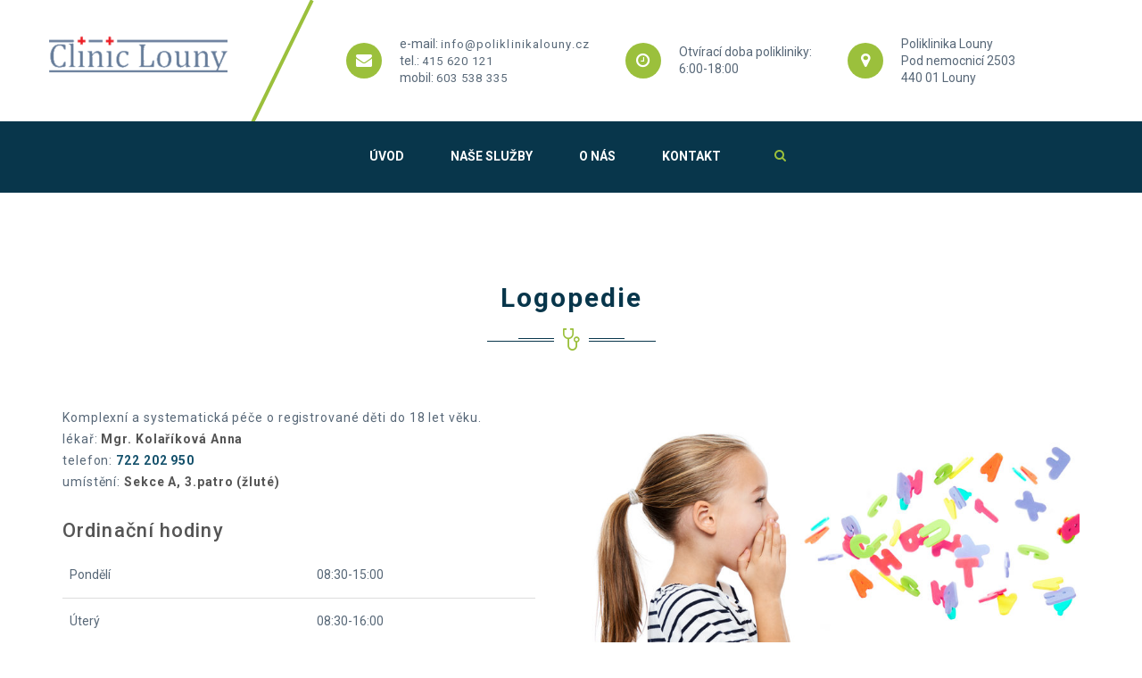

--- FILE ---
content_type: text/html; charset=UTF-8
request_url: https://www.poliklinikalouny.cz/lekari/logopedie/
body_size: 8314
content:
<!DOCTYPE html>
<html lang="cs-CZ" prefix="og: http://ogp.me/ns#">
    <head>
        <meta charset="UTF-8">
        <meta name="viewport" content="width=device-width, initial-scale=1">
        <link rel="profile" href="http://gmpg.org/xfn/11" />
        <link rel="pingback" href="https://www.poliklinikalouny.cz/xmlrpc.php" />

        <link rel="apple-touch-icon" sizes="76x76" href="https://www.poliklinikalouny.cz/wp-content/themes/careplus/favicon/apple-touch-icon.png">
        <link rel="icon" type="image/png" sizes="32x32" href="https://www.poliklinikalouny.cz/wp-content/themes/careplus/favicon/favicon-32x32.png">
        <link rel="icon" type="image/png" sizes="16x16" href="https://www.poliklinikalouny.cz/wp-content/themes/careplus/favicon/favicon-16x16.png">
        <link rel="manifest" href="https://www.poliklinikalouny.cz/wp-content/themes/careplus/favicon/site.webmanifest">
        <link rel="mask-icon" href="https://www.poliklinikalouny.cz/wp-content/themes/careplus/favicon/safari-pinned-tab.svg" color="#5bbad5">
        <meta name="msapplication-TileColor" content="#da532c">
        <meta name="theme-color" content="#ffffff">

        <link href="https://fonts.googleapis.com/css?family=Roboto:100,100i,300,300i,400,400i,500,500i,700,700i,900,900i&amp;subset=latin-ext" rel="stylesheet">

        <title>Logopedie - Poliklinika Louny</title>

<!-- This site is optimized with the Yoast SEO plugin v10.0.1 - https://yoast.com/wordpress/plugins/seo/ -->
<link rel="canonical" href="https://www.poliklinikalouny.cz/lekari/logopedie/" />
<meta property="og:locale" content="cs_CZ" />
<meta property="og:type" content="article" />
<meta property="og:title" content="Logopedie - Poliklinika Louny" />
<meta property="og:description" content="Komplexní a systematická péče o registrované děti do 18 let věku.
lékař: Mgr. Kolaříková Anna
telefon:  722 202 950
umístění: Sekce A, 3.patro (žluté)" />
<meta property="og:url" content="https://www.poliklinikalouny.cz/lekari/logopedie/" />
<meta property="og:site_name" content="Poliklinika Louny" />
<meta property="og:image" content="https://www.poliklinikalouny.cz/wp-content/uploads/2021/12/112585509_s.jpeg" />
<meta property="og:image:secure_url" content="https://www.poliklinikalouny.cz/wp-content/uploads/2021/12/112585509_s.jpeg" />
<meta property="og:image:width" content="799" />
<meta property="og:image:height" content="599" />
<meta name="twitter:card" content="summary_large_image" />
<meta name="twitter:description" content="Komplexní a systematická péče o registrované děti do 18 let věku. lékař: Mgr. Kolaříková Anna telefon: 722 202 950 umístění: Sekce A, 3.patro (žluté)" />
<meta name="twitter:title" content="Logopedie - Poliklinika Louny" />
<meta name="twitter:image" content="https://www.poliklinikalouny.cz/wp-content/uploads/2021/12/112585509_s.jpeg" />
<!-- / Yoast SEO plugin. -->

<link rel='dns-prefetch' href='//s.w.org' />
<link rel="alternate" type="application/rss+xml" title="Poliklinika Louny &raquo; RSS zdroj" href="https://www.poliklinikalouny.cz/feed/" />
		<script type="text/javascript">
			window._wpemojiSettings = {"baseUrl":"https:\/\/s.w.org\/images\/core\/emoji\/11\/72x72\/","ext":".png","svgUrl":"https:\/\/s.w.org\/images\/core\/emoji\/11\/svg\/","svgExt":".svg","source":{"concatemoji":"https:\/\/www.poliklinikalouny.cz\/wp-includes\/js\/wp-emoji-release.min.js?ver=4.9.26"}};
			!function(e,a,t){var n,r,o,i=a.createElement("canvas"),p=i.getContext&&i.getContext("2d");function s(e,t){var a=String.fromCharCode;p.clearRect(0,0,i.width,i.height),p.fillText(a.apply(this,e),0,0);e=i.toDataURL();return p.clearRect(0,0,i.width,i.height),p.fillText(a.apply(this,t),0,0),e===i.toDataURL()}function c(e){var t=a.createElement("script");t.src=e,t.defer=t.type="text/javascript",a.getElementsByTagName("head")[0].appendChild(t)}for(o=Array("flag","emoji"),t.supports={everything:!0,everythingExceptFlag:!0},r=0;r<o.length;r++)t.supports[o[r]]=function(e){if(!p||!p.fillText)return!1;switch(p.textBaseline="top",p.font="600 32px Arial",e){case"flag":return s([55356,56826,55356,56819],[55356,56826,8203,55356,56819])?!1:!s([55356,57332,56128,56423,56128,56418,56128,56421,56128,56430,56128,56423,56128,56447],[55356,57332,8203,56128,56423,8203,56128,56418,8203,56128,56421,8203,56128,56430,8203,56128,56423,8203,56128,56447]);case"emoji":return!s([55358,56760,9792,65039],[55358,56760,8203,9792,65039])}return!1}(o[r]),t.supports.everything=t.supports.everything&&t.supports[o[r]],"flag"!==o[r]&&(t.supports.everythingExceptFlag=t.supports.everythingExceptFlag&&t.supports[o[r]]);t.supports.everythingExceptFlag=t.supports.everythingExceptFlag&&!t.supports.flag,t.DOMReady=!1,t.readyCallback=function(){t.DOMReady=!0},t.supports.everything||(n=function(){t.readyCallback()},a.addEventListener?(a.addEventListener("DOMContentLoaded",n,!1),e.addEventListener("load",n,!1)):(e.attachEvent("onload",n),a.attachEvent("onreadystatechange",function(){"complete"===a.readyState&&t.readyCallback()})),(n=t.source||{}).concatemoji?c(n.concatemoji):n.wpemoji&&n.twemoji&&(c(n.twemoji),c(n.wpemoji)))}(window,document,window._wpemojiSettings);
		</script>
		<style type="text/css">
img.wp-smiley,
img.emoji {
	display: inline !important;
	border: none !important;
	box-shadow: none !important;
	height: 1em !important;
	width: 1em !important;
	margin: 0 .07em !important;
	vertical-align: -0.1em !important;
	background: none !important;
	padding: 0 !important;
}
</style>
<link rel='stylesheet' id='custom-styles-css'  href='https://www.poliklinikalouny.cz/wp-content/themes/careplus/css/custom.css?ver=1.21' type='text/css' media='all' />
<link rel='stylesheet' id='careplus-slick-slider-css'  href='https://www.poliklinikalouny.cz/wp-content/plugins/careplus-common/css/slick-slider.css?ver=1.0.0' type='text/css' media='all' />
<link rel='stylesheet' id='fullcalendar-css'  href='https://www.poliklinikalouny.cz/wp-content/plugins/careplus-common/css/fullcalendar.css?ver=1.0.0' type='text/css' media='all' />
<link rel='stylesheet' id='responsive-lightbox-swipebox-css'  href='https://www.poliklinikalouny.cz/wp-content/plugins/responsive-lightbox/assets/swipebox/css/swipebox.min.css?ver=2.1.0' type='text/css' media='all' />
<link rel='stylesheet' id='bootstrap-css'  href='https://www.poliklinikalouny.cz/wp-content/themes/careplus/css/bootstrap.css?ver=1.0.0' type='text/css' media='all' />
<link rel='stylesheet' id='font-awesome-css'  href='https://www.poliklinikalouny.cz/wp-content/plugins/js_composer/assets/lib/bower/font-awesome/css/font-awesome.min.css?ver=5.4.5' type='text/css' media='all' />
<link rel='stylesheet' id='flaticon-css'  href='https://www.poliklinikalouny.cz/wp-content/plugins/careplus-common/includes/vc-icons/flaticon/css/flaticon.css?ver=4.9.26' type='text/css' media='all' />
<link rel='stylesheet' id='fancybox-css'  href='https://www.poliklinikalouny.cz/wp-content/themes/careplus/css/fancybox.css?ver=1.0.0' type='text/css' media='all' />
<link rel='stylesheet' id='careplus-style-css'  href='https://www.poliklinikalouny.cz/wp-content/themes/careplus/style.css?ver=4.9.26' type='text/css' media='all' />
<link rel='stylesheet' id='careplus-responsive-css'  href='https://www.poliklinikalouny.cz/wp-content/themes/careplus/css/responsive.css?ver=1.0.0' type='text/css' media='all' />
<link rel='stylesheet' id='tablepress-default-css'  href='https://www.poliklinikalouny.cz/wp-content/plugins/tablepress/css/default.min.css?ver=1.9.2' type='text/css' media='all' />
<script type='text/javascript' src='https://www.poliklinikalouny.cz/wp-includes/js/jquery/jquery.js?ver=1.12.4'></script>
<script type='text/javascript' src='https://www.poliklinikalouny.cz/wp-includes/js/jquery/jquery-migrate.min.js?ver=1.4.1'></script>
<script type='text/javascript' src='https://www.poliklinikalouny.cz/wp-content/plugins/responsive-lightbox/assets/swipebox/js/jquery.swipebox.min.js?ver=2.1.0'></script>
<script type='text/javascript' src='https://www.poliklinikalouny.cz/wp-content/plugins/responsive-lightbox/assets/infinitescroll/infinite-scroll.pkgd.min.js?ver=4.9.26'></script>
<script type='text/javascript'>
/* <![CDATA[ */
var rlArgs = {"script":"swipebox","selector":"lightbox","customEvents":"","activeGalleries":"1","animation":"1","hideCloseButtonOnMobile":"0","removeBarsOnMobile":"0","hideBars":"1","hideBarsDelay":"5000","videoMaxWidth":"1080","useSVG":"1","loopAtEnd":"0","woocommerce_gallery":"0","ajaxurl":"https:\/\/www.poliklinikalouny.cz\/wp-admin\/admin-ajax.php","nonce":"7e1d8e7820"};
/* ]]> */
</script>
<script type='text/javascript' src='https://www.poliklinikalouny.cz/wp-content/plugins/responsive-lightbox/js/front.js?ver=2.1.0'></script>
<link rel='https://api.w.org/' href='https://www.poliklinikalouny.cz/wp-json/' />
<link rel="EditURI" type="application/rsd+xml" title="RSD" href="https://www.poliklinikalouny.cz/xmlrpc.php?rsd" />
<link rel="wlwmanifest" type="application/wlwmanifest+xml" href="https://www.poliklinikalouny.cz/wp-includes/wlwmanifest.xml" /> 
<meta name="generator" content="WordPress 4.9.26" />
<link rel='shortlink' href='https://www.poliklinikalouny.cz/?p=867' />
<link rel="alternate" type="application/json+oembed" href="https://www.poliklinikalouny.cz/wp-json/oembed/1.0/embed?url=https%3A%2F%2Fwww.poliklinikalouny.cz%2Flekari%2Flogopedie%2F" />
<link rel="alternate" type="text/xml+oembed" href="https://www.poliklinikalouny.cz/wp-json/oembed/1.0/embed?url=https%3A%2F%2Fwww.poliklinikalouny.cz%2Flekari%2Flogopedie%2F&#038;format=xml" />
<meta name="generator" content="Powered by WPBakery Page Builder - drag and drop page builder for WordPress."/>
<!--[if lte IE 9]><link rel="stylesheet" type="text/css" href="https://www.poliklinikalouny.cz/wp-content/plugins/js_composer/assets/css/vc_lte_ie9.min.css" media="screen"><![endif]--><noscript><style type="text/css"> .wpb_animate_when_almost_visible { opacity: 1; }</style></noscript>    <style type="text/css">
        /* ThemeColor One */
        .careplus-color,.careplus-colorhover:hover,.careplus-gallery-filterable ul li a:hover,.careplus-gallery-filterable ul li a.is-checked,.careplus-testimonial-text h6 a,.careplus-about-service h2,
        .careplus-tags span,.careplus-blog-social span,.careplus-section-heading h2,.comment-respond form p input[type="submit"]:hover,.careplus-widget-heading h2,.widget_categories ul li a,
        .widget_populer_posts section h6 a,.careplus-blog ul li:hover .careplus-blog-grid-text .careplus-readmore-btn,.careplus-pagination > ul > li > a:hover,.careplus-pagination > ul > li > span.current,
        .careplus-blog-large .careplus-readmore-btn,.careplus-blog-medium-text .careplus-blog-grid-option li:hover a,.careplus-blog ul li:hover .careplus-blog-medium-text .careplus-readmore-btn,
        .careplus-team-post-text h5,.careplus-team-post-text > ul > li,.careplus-about-education li h6,.careplus-team ul li:hover .careplus-team-list-text .careplus-readmore-btn,.careplus-shop-detail-text h4 a,
        .careplus-shop-detail-text > span,.careplus-fancy-title h2,.careplus-shop-option li a:hover,.careplus-shop-detail-text .careplus-readmore-btn,.careplus-shop-tabs .nav-tabs li a,
        .careplus-related-products-text span,.careplus-shop-grid-text > span,.careplus-shop-list ul li:hover .careplus-shop-list-text h5 a,.careplus-shop-list-text > span,.careplus-department-grid-text i,
        .careplus-department ul li:hover .careplus-department-grid-text .careplus-readmore-btn,.careplus-department-list-text i,.careplus-department ul li:hover .careplus-department-list-text .careplus-readmore-btn,
        .careplus-appointment-request-form form ul li span,.careplus-appointment-request-form form ul li input[type="submit"]:hover,.careplus-department-liststyle li i,.careplus-department-liststyle li h6,
        .careplus-department-form ul li input[type="submit"]:hover,.widget_archive ul li a,.widget_pages ul > li > a,.widget_nav_menu ul > li > a,.widget_meta ul li a {
            color: #08364b;
        }
        .careplus-bgcolor,.careplus-bgcolorhover:hover,.careplus-blog ul li:hover .careplus-readmore-btn,.careplus-blog ul li:hover .careplus-readmore-btn:before,
        .careplus-blog ul li:hover .careplus-readmore-btn span:before,.careplus-blog ul li:hover .careplus-readmore-btn:after,.careplus-blog ul li:hover .careplus-readmore-btn span:after,
        .careplus-section-postfull .careplus-transparent-shape,.careplus-team-medium-info,.careplus-plane-gallery figure > a:before,.careplus-tabs-thumb span:before,.careplus-footer-transparent,
        .careplus-dark-transparent,.careplus-about-transparent,.careplus-team-modern figure:before,.careplus-team-modern figure > a:before,.careplus-thumb-heading,blockquote i,
        .comment-respond form p input[type="submit"],.comment-respond form p label:before,.comment-respond form p label:after,.comment-respond form p label span:before,
        .comment-respond form p label span:after,.widget_department ul li a,.widget_categories ul li a:before,.widget-gallery a:before,.careplus-blog-grid figure a:before,
        .careplus-pagination > ul > li:hover > .next,.careplus-pagination > ul > li:hover > .previous span:before,.careplus-pagination > ul > li:hover > .next span:before,
        .careplus-pagination > ul > li:hover > .previous span:after,.careplus-pagination > ul > li:hover > .next span:after,.careplus-pagination > ul > li:hover > .previous:after,
        .careplus-pagination > ul > li:hover > .next:after,.careplus-pagination > ul > li:hover > .previous:before,.careplus-pagination > ul > li:hover > .next:before,.careplus-blog-large figure a:before,
        .careplus-blog-large .careplus-readmore-btn span:before,.careplus-blog-large .careplus-readmore-btn span:after,.careplus-blog-large .careplus-readmore-btn:after,
        .careplus-blog-large .careplus-readmore-btn:before,.careplus-blog-medium figure a:before,.careplus-about-education li:before,.careplus-related-team figure a:before,.careplus-related-team figure a:after,
        .careplus-team-filterable ul li a.is-checked,.careplus-team-list figure a:before,.careplus-team ul li:hover .careplus-team-list-text .careplus-readmore-btn span:before,
        .careplus-team ul li:hover .careplus-team-list-text .careplus-readmore-btn span:after,.careplus-transparent,.careplus-fancy-title span:before,.careplus-fancy-title span:after,
        .careplus-blog-modern figure a:before,.careplus-shop-detail-text .careplus-readmore-btn:before,.careplus-shop-detail-text .careplus-readmore-btn:after,.careplus-department-grid figure a:before,
        .careplus-shop-detail-text .careplus-readmore-btn span:before,.careplus-shop-detail-text .careplus-readmore-btn span:after,.careplus-shop-tabs .nav-tabs > li:last-child > a:before,
        .careplus-shop-tabs .nav-tabs > li:last-child > a:after,.careplus-shop-tabs .nav-tabs > li:first-child > a:before,.careplus-shop-tabs .nav-tabs > li:first-child > a:after,
        .careplus-shop-tabs .nav-tabs > li.active > a,.careplus-shop-tabs .nav-tabs > li.active > a:hover,.careplus-shop-tabs .nav-tabs > li.active > a:focus,.careplus-related-products figure a:before,
        .careplus-shop-grid figure a:before,.careplus-shop ul li:hover .careplus-readmore-btn,.careplus-shop ul li:hover .careplus-readmore-btn:before,.careplus-shop ul li:hover .careplus-readmore-btn:after,
        .careplus-shop ul li:hover .careplus-readmore-btn span:before,.careplus-shop ul li:hover .careplus-readmore-btn span:after,.careplus-shop-list figure a:before,
        .careplus-shop ul li:hover .careplus-shop-list-text .careplus-readmore-btn:before,.careplus-shop ul li:hover .careplus-shop-list-text .careplus-readmore-btn span:before,
        .careplus-shop ul li:hover .careplus-shop-list-text .careplus-readmore-btn:after,.careplus-shop ul li:hover .careplus-shop-list-text .careplus-readmore-btn span:after,
        .careplus-department ul li:hover .careplus-department-grid-text .careplus-readmore-btn:before,.careplus-department ul li:hover .careplus-department-grid-text .careplus-readmore-btn span:before,
        .careplus-department ul li:hover .careplus-department-grid-text .careplus-readmore-btn:after,.careplus-department ul li:hover .careplus-department-grid-text .careplus-readmore-btn span:after,
        .careplus-department-list figure a:before,.careplus-department ul li:hover .careplus-department-list-text .careplus-readmore-btn:before,.careplus-appointment-request-form form ul li input[type="submit"],
        .careplus-department ul li:hover .careplus-department-list-text .careplus-readmore-btn span:before,.careplus-department ul li:hover .careplus-department-list-text .careplus-readmore-btn:after,
        .careplus-department ul li:hover .careplus-department-list-text .careplus-readmore-btn span:after,.careplus-appointment-request-form form ul li > label:before,.careplus-appointment-request-form form ul li > label:after,
        .careplus-appointment-request-form form ul li label span:before,.careplus-appointment-request-form form ul li label span:after,.careplus-radio label::before,.careplus-department-form ul li input[type="submit"],
        .careplus-department-form ul li > label:before,.careplus-department-form ul li > label:after,.careplus-department-form ul li label span:before,.careplus-department-form ul li label span:after,
        .careplus-error-page-text,.careplus-search-result-text,.careplus-map-form,.faq-accordion .panel-title,.careplus-pricplan-title,.careplus-pricplan-title:before,.careplus-pricplan-title:after,
        .available-btn,.careplus-partners ul li figure span,.careplus-fancy-title span small:after,.careplus-fancy-title span small::before,.careplus-pagination > ul > li:hover > .previous,
        .careplus-team ul li:hover .careplus-team-list-text .careplus-readmore-btn::after,.careplus-team ul li:hover .careplus-team-list-text .careplus-readmore-btn span::after,
        .careplus-team ul li:hover .careplus-team-list-text .careplus-readmore-btn:before,.widget_archive ul li a:before,.widget_pages ul > li > a:before,.widget_nav_menu ul > li > a:before,
        .widget_meta ul li a:before {
            background-color: #08364b;
        }
        .careplus-bordercolor,.careplus-bordercolorhover:hover,.careplus-about-image:before,.comment-respond form p input[type="submit"],.careplus-pagination > ul > li > a:hover,
        .careplus-pagination > ul > li > span.current,.bar-container .bar:before,.careplus-shop-tabs .nav-tabs > li.active > a,
        .careplus-shop-tabs .nav-tabs > li.active > a:hover,.careplus-shop-tabs .nav-tabs > li.active > a:focus,.careplus-shop-tabs .nav-tabs li a,.careplus-shop-tabs .nav-tabs > li > a:hover,
        .careplus-appointment-request-form form ul li input[type="submit"],.careplus-department-form ul li input[type="submit"],.careplus-timetable thead tr th {
            border-color: #08364b;
        }
        .careplus-post-list li i:after,.careplus-team-medium-text,.careplus-team-medium-text:before,.careplus-gallery-filterable ul li a.is-checked,.careplus-gallery-filterable ul li a.is-checked:before,
        .careplus-team-modern figure:after,.careplus-blog-grid ul li:hover .careplus-blog-grid-text,.careplus-blog-grid ul li:hover .careplus-blog-grid-text:before,
        .careplus-appointment-bord ul.schedule-days li {
            border-bottom-color: #08364b;
        }
        .careplus-blog-modern-text,.careplus-blog-modern-text:before,.careplus-team-filterable ul li a.is-checked:before{
            border-top-color: #08364b;
        }




        /* ThemeColor Two */
        .careplus-color-two,.careplus-colorhover-two:hover,.navbar-nav > li:hover > a,.navbar-nav > li.active > a,.careplus-fancy-title span i,.careplus-blog-modern figure a span,
        .careplus-content-post-title span i,.careplus-content-post .careplus-readmore-btn,.careplus-plane-gallery figure figcaption > a,.widget_contact_info ul li h6,.careplus-blog-grid figure a span,
        .careplus-footer-widget .widget_nav_menu ul li:hover a,.careplus-about-service h2 span,.carelus-team-social li a,.careplus-team-modern figure a span,.careplus-blog-option li i,.widget_populer_posts section time i,
        .careplus-tags a:hover,.careplus-blog-social ul li:hover a,.careplus-prenxt-post ul li:hover .careplus-post-arrow,.text-holder:hover .comment-reply-link,.widget_categories ul > li:hover > a,
        .widget_populer_posts ul li:hover section h6 a,.careplus-blog-grid-option li:hover a,.careplus-blog-large figure a span,.careplus-blog-large .careplus-blog-option li:hover a,
        .careplus-blog-large .careplus-blog-option li:hover a i,.careplus-blog-medium-text .careplus-blog-grid-option li a,.careplus-blog-medium figure a span,.careplus-related-team figure a span,
        .careplus-team-post-text > .careplus-footer-social li:hover a,.careplus-team-list figure a span,.careplus-related-products figure a span,.careplus-shop-grid figure a span,.careplus-shop-list figure a span,
        .careplus-department-grid figure a span,.careplus-department-list figure a > span,.careplus-error-btn,.careplus-search-result-text form input[type="submit"],.widget_archive ul li:hover a,
        .widget_pages ul > li:hover > a,.widget_nav_menu ul > li:hover > a,.widget_meta ul li:hover a,.widget_recent_comments ul li:hover a,.widget_recent_entries ul li:hover a {
            color: #9bc03c;
        }
        .careplus-bgcolor-two,.careplus-bgcolorhover-two:hover,.careplus-logo:before,.navbar-nav > li > a:before,.careplus-transparent-shape,.careplus-appointment-form form ul li input[type="button"],
        .careplus-blog-modern figure > time,.careplus-blog-modern figure a span:before,.careplus-blog-modern figure a span:after,.careplus-blog-modern figure a span small:before,
        .careplus-blog-modern figure a span small:after,.careplus-post-list li i,.careplus-content-post .careplus-readmore-btn:before,.careplus-content-post .careplus-readmore-btn:after,
        .careplus-content-post .careplus-readmore-btn span:before,.careplus-content-post .careplus-readmore-btn span:after,.careplus-team-medium-text,.careplus-plane-gallery figure:before,
        .careplus-plane-gallery figure:after,.careplus-plane-gallery figure span:before,.careplus-plane-gallery figure span:after,.careplus-footer-widget-title:before,
        .careplus-footer-widget-title:after,.careplus-footer-widget .widget_nav_menu ul li:hover a:before,.careplus-breadcrumb,.careplus-team-modern figure a span:before,.careplus-team-modern figure a span:after,
        .careplus-team-modern figure a span small:before,.careplus-team-modern figure a span small:after,blockquote,.careplus-prenxt-post ul li:hover .careplus-prev-post:before,
        .careplus-prenxt-post ul li:hover .careplus-next-post:before,.careplus-prenxt-post ul li:hover .careplus-prev-post:after,.careplus-prenxt-post ul li:hover .careplus-next-post:after,
        .careplus-prenxt-post ul li:hover .careplus-prev-post span:before,.careplus-prenxt-post ul li:hover .careplus-next-post span:before,.careplus-prenxt-post ul li:hover .careplus-prev-post span:after,
        .careplus-prenxt-post ul li:hover .careplus-next-post span:after,.careplus-section-heading h2:before,.careplus-section-heading h2:after,.careplus-related-blog > ul > li:hover .careplus-related-blog-text:before,
        .careplus-widget-heading:before,.careplus-widget-heading:after,.widget_department ul li:hover a,.widget_categories ul > li:hover > a:before,.careplus-blog-grid figure > time,
        .careplus-blog-grid figure a span:before,.careplus-blog-grid figure a span:after,.careplus-blog-grid figure a span small:before,.careplus-blog-grid figure a span small:after,
        .careplus-blog-large figure a span:before,.careplus-blog-large figure a span:after,.careplus-blog-large figure a span small:before,.careplus-blog-large figure a span small:after,
        .careplus-blog-medium figure a span:before,.careplus-main-section.tab-color,
        .careplus-blog-medium figure a span:after,.careplus-blog-medium figure a span small:before,.careplus-blog-medium figure a span small:after,.careplus-related-team figure a span:before,
        .careplus-related-team figure a span:after,.careplus-related-team figure a span small:before,.careplus-related-team figure a span small:after,
        .careplus-team-list figure a span:before,.careplus-team-list figure a span:after,.careplus-team-list figure a span small:before,
        .careplus-team-list figure a span small:after,.careplus-related-products figure a span:before,.careplus-related-products figure a span:after,.careplus-related-products figure a span small:before,
        .careplus-related-products figure a span small:after,.careplus-shop-grid figure a span:before,.careplus-shop-grid figure a span:after,.careplus-shop-grid figure a span small:before,.careplus-pricplan-title > span:after,
        .careplus-shop-grid figure a span small:after,.careplus-shop-list figure a span:before,
        .careplus-shop-list figure a span:after,.careplus-shop-list figure a span small:before,.careplus-shop-list figure a span small:after,.careplus-department-grid figure a span:before,.careplus-department-grid figure a span:after,
        .careplus-department-grid figure a span small:after,.careplus-department-list figure a > span:before,.careplus-department-list figure a > span:after,.careplus-department-list figure a > span small:before,
        .careplus-department-list figure a > span small:after,.careplus-department-list ul li:hover figure:before,.careplus-department-list ul li:hover figure:after,.careplus-department-list ul li:hover figure > span:before,
        .careplus-department-list ul li:hover figure > span:after,.careplus-error-btn:after,.careplus-error-btn:before,.careplus-error-btn span:after,.careplus-error-btn span:before,.careplus-pricplan-title > span:before,
        .careplus-search-result-text form label:before,.careplus-search-result-text form label:after,.careplus-search-result-text form label span:before,.careplus-search-result-text form label span:after,
        .careplus-Pricing-Plan ul li:hover .careplus-error-btn,.careplus-Pricing-Plan ul li:hover .careplus-error-btn span:after,.careplus-Pricing-Plan ul li:hover .careplus-error-btn span:before,
        .careplus-Pricing-Plan ul li:hover .careplus-error-btn:after,.careplus-Pricing-Plan ul li:hover .careplus-error-btn:before,.careplus-appointment-bord ul.schedule-days li,.careplus-appointment-bord ul li:hover .available-btn,
        .careplus-department-grid figure a span small:before,.careplus-timetable thead tr th,.wc-tab.panel h2:before,.wc-tab.panel h2:after,.woocommerce #respond input#submit,
        .woocommerce a.button,.woocommerce button.button,.woocommerce input.button,.careplus-timetable-filter select,.widget_archive ul li:hover a:before,.widget_calendar caption,.widget_pages ul > li:hover > a:before,
        .widget_nav_menu ul > li:hover > a:before,.widget_tag_cloud .tagcloud a:hover,.widget_meta ul li:hover a:before,.page-links a:hover,.post-password-form input[type="submit"],
        .careplus-appointment-form form ul li input[type="submit"],.sticky-post,.datetimepicker-days thead tr:last-child,.widget_product_search form input[type="submit"] {
            background-color: #9bc03c;
        }
        .careplus-bordercolor-two,.careplus-bordercolorhover-two:hover,.comment-respond form p input[type="text"]:focus,.careplus-full-form textarea:focus,.careplus-appointment-select select:focus,
        .comment-respond form p input[type="email"]:focus,.careplus-appointment-request-form form ul li input[type="text"]:focus,.careplus-appointment-request-form form ul li textarea:focus,
        .careplus-appointment-request-form form ul li input[type="email"]:focus,.careplus-department-form ul li input[type="email"]:focus,.careplus-department-form ul li textarea:focus,
        .careplus-department-form ul li input[type="text"]:focus,.careplus-plane-gallery figure figcaption > a,.careplus-search-result-text form input[type="submit"] {
            border-color: #9bc03c;
        }

        .navbar-nav > li > a:after,.careplus-related-blog > ul > li:hover .careplus-related-blog-text:after,.careplus-appointment-form form:after,.careplus-team-medium-info,
        .careplus-team-medium-info:before,.careplus-partners ul li figure span,.careplus-breadcrumb:before,.careplus-department-grid figure a:before {
            border-bottom-color: #9bc03c;
        }
        .careplus-appointment-form form:before,.careplus-testimonial-wrap:before,.careplus-partners ul li figure span:before,.careplus-search-result-text,
        .careplus-search-result-text:before,.carepluss-info span:before,.careplus-map-form,.careplus-map-form:before,.faq-accordion .panel-title a,.faq-accordion .panel-title a:before {
            border-top-color: #9bc03c;
        }
        .careplus-appointment-form form,.careplus-tabs-thumb:after,.careplus-blog-medium figure a:after,.careplus-blog-medium figure a:before,.careplus-shop-list figure a:before,
        .careplus-team-list figure a:before {
            border-right-color: #9bc03c;
        }


    </style>
        </head>

    <body class="department-template-default single single-department postid-867 wpb-js-composer js-comp-ver-5.4.5 vc_responsive">

        <!--// Main Wrapper \\-->
        <div class="careplus-main-wrapper">
                            <div class="careplus-loading-section"><div class="line-scale-pulse-out"><div></div><div></div><div></div><div></div><div></div></div></div>
                            <!--// Header \\-->
            <header id="careplus-header" class="careplus-header-one">
            
                        <!--// Main Header \\--> 
        <div class="careplus-main-header">
            <div class="container">
                <div class="row">
                    <div class="header-flex">
                        <aside class="header-flex__before-line">
                            <div class="careplus-header">
                                <a class="careplus-logo" title="Poliklinika Louny" href="https://www.poliklinikalouny.cz/"><img src="https://www.poliklinikalouny.cz/wp-content/uploads/2020/03/logolouny_s.png" alt="Poliklinika Louny"></a>                            </div> 
                        </aside>
                        <aside class="header-flex__after-line">
                            <ul class="careplus-infolist">
                                                                    <li>
                                        <i class="careplus-bgcolor-two fa fa-envelope"></i>
                                        <div>e-mail: <a href="mailto:info@poliklinikalouny.cz">info@poliklinikalouny.cz</a><br />tel.: <a href="tel:415620121" class="careplus-tel">415 620 121</a><br />mobil: <a href="tel:603538335" class="careplus-tel">603 538 335</a></div>                                        
                                    </li>
                                                                        <li>
                                        <i class="careplus-bgcolor-two fa fa-clock-o"></i>
                                        Otvírací doba polikliniky:<br />6:00-18:00  
                                    </li>
                                                                        <li>
                                        <i class="careplus-bgcolor-two fa fa-map-marker"></i>
                                        Poliklinika Louny<br />Pod nemocnicí 2503<br />440 01 Louny  
                                    </li>
                                                            </ul>
                                                    </aside>
                   </div> 
                </div>
            </div>
        </div>
        <!--// Main Header \\-->
        <!--// Navigation Section \\--> 
        <div class="careplus-navigation-section careplus-bgcolor">
            <div class="container">
                <div class="row">
                    <div class="col-md-12">
                        <div class="careplus-navinner">
                                    <!-- Navigation -->
        <nav class="navbar navbar-default">
            <div class="navbar-header">
                <button type="button" class="navbar-toggle collapsed" data-toggle="collapse" data-target="#navbar-collapse-1" aria-expanded="true">
                    <span class="sr-only">Toggle navigation</span>
                    <span class="icon-bar"></span>
                    <span class="icon-bar"></span>
                    <span class="icon-bar"></span>
                </button>
            </div>
            <div id="navbar-collapse-1" class="collapse navbar-collapse"><ul id="menu-hlavni-menu" class="nav navbar-nav"><li id="menu-item-52" class="menu-item  menu-item-type-post_type  menu-item-object-page  menu-item-home"><a href="https://www.poliklinikalouny.cz/">Úvod</a></li>
<li id="menu-item-92" class="menu-item  menu-item-type-custom  menu-item-object-custom  menu-item-has-children"><a href="/lekari/">Naše služby</a>
<ul class="sub-menu">
	<li id="menu-item-117" class="menu-item  menu-item-type-post_type  menu-item-object-page"><a href="https://www.poliklinikalouny.cz/lekari/">Lékaři</a></li>
	<li id="menu-item-754" class="menu-item  menu-item-type-post_type  menu-item-object-page"><a href="https://www.poliklinikalouny.cz/lekarna/">Lékárna</a></li>
	<li id="menu-item-57" class="menu-item  menu-item-type-post_type  menu-item-object-page"><a href="https://www.poliklinikalouny.cz/ostatni/">Ostatní</a></li>
</ul>
</li>
<li id="menu-item-60" class="menu-item  menu-item-type-post_type  menu-item-object-page"><a href="https://www.poliklinikalouny.cz/o-nas/">O nás</a></li>
<li id="menu-item-53" class="menu-item  menu-item-type-post_type  menu-item-object-page"><a href="https://www.poliklinikalouny.cz/kontakt/">Kontakt</a></li>
</ul></div>        </nav>
        <!-- Navigation -->
         
                            <ul class="careplus-user-list">
                                <li><a href="#" class="careplus-color-two fa fa-search" data-toggle="modal" data-target="#searchmodal"></a></li>
                                                            </ul> 
                        </div>
                    </div>
                </div>
            </div>
        </div>
        <!--// Navigation Section \\-->
         

            </header>
            <!--// Header \\-->
            
<!--// Main Content \\-->
<div class="careplus-main-content">

    <!--// Main section \\-->
    <div class="careplus-main-section">
        <div class="container">
            <div class="fancy-title--no-uppercase">
                <div class="vc_row wpb_row vc_row-fluid"><div class="wpb_column vc_column_container vc_col-sm-12"><div class="vc_column-inner "><div class="wpb_wrapper"> 
	<header class="careplus-fancy-title"> 
		<h2>Logopedie</h2>
                    <span><small></small><i class="icon-tool5" style="margin: 0 5px;"></i></span>
	</header></div></div></div></div><div class="vc_row wpb_row vc_row-fluid"></div><div class="wpb_column vc_column_container vc_col-sm-12"><div class="vc_column-inner "><div class="wpb_wrapper"></div></div></div>            </div>
            <div class="row">
                <div class="col-md-12">
                
                                            <div class="careplus-rich-editor">
                                                            <div class="two-columns">
                                    <div>
                                           
                                        <p>Komplexní a systematická péče o registrované děti do 18 let věku.
<br>lékař: <strong>Mgr. Kolaříková Anna</strong>
<br>telefon: <a href="tel:722202950"> <strong>722 202 950</strong></a>
<br>umístění: <strong>Sekce A, 3.patro (žluté)</strong></p>
                                        <h3>Ordinační hodiny</h3>

<div class='table-wrapper'>

<table id="tablepress-44" class="tablepress tablepress-id-44">
<tbody>
<tr class="row-1">
	<td class="column-1">Pondělí</td><td class="column-2">08:30-15:00</td>
</tr>
<tr class="row-2">
	<td class="column-1">Úterý</td><td class="column-2">08:30-16:00</td>
</tr>
<tr class="row-3">
	<td class="column-1">Středa (lichý)</td><td class="column-2">08:30-16:00</td>
</tr>
<tr class="row-4">
	<td class="column-1">Pátek</td><td class="column-2">08:30-15:00</td>
</tr>
</tbody>
</table>
</div>
<!-- #tablepress-44 from cache -->
                                    </div>
                                    <div>
                                        <img src="https://www.poliklinikalouny.cz/wp-content/uploads/2021/12/112585509_s.jpeg" />
                                    </div>
                                </div>
                                                    </div>

                    
                </div>
            </div>
        </div>
    </div><!-- careplus-main-content -->
</div><!-- careplus-main-content -->

 
<!--// Footer \\-->
<footer id="careplus-footer" class="careplus-footer-one">
    <span class="careplus-footer-transparent"></span> 
                <div class="careplus-footer-widget">
                <div class="container">
                    <div class="row">
                                                            <div class="col-md-6">
                                        <aside id="careplus_contact_us-2" class="widget widget_contact_info"><a  class="footer-logo" href=" "><img src=" " alt=""></a>            <ul>  
                											
                    <li>
                        <h6>Telefon:</h6>
                        <span><a href="tel:415 620 121, 603 538 335">415 620 121, 603 538 335</a></span>	 											
                    </li>
                    	
                    <li>
                        <h6>E-mail:</h6>
                        <span><a href="mailto:info@poliklinikalouny.cz">info@poliklinikalouny.cz</a></span>	
                    </li>
                                        <li>
                        <h6>Lokalita:</h6>
                        <span>Poliklinika Louny<br />Pod nemocnicí 2503<br />440 01 Louny</span>											
                    </li>
                    	
            </ul>										
            </aside>                                    </div>
                                                                        <div class="col-md-6">
                                        <aside id="nav_menu-3" class="widget widget_nav_menu"><div class="careplus-footer-widget-title"><h2>Naše služby</h2></div><div class="menu-footer-menu-container"><ul id="menu-footer-menu" class="menu"><li id="menu-item-208" class="menu-item menu-item-type-post_type menu-item-object-page menu-item-208"><a href="https://www.poliklinikalouny.cz/lekari/">Lékaři</a></li>
<li id="menu-item-755" class="menu-item menu-item-type-post_type menu-item-object-page menu-item-755"><a href="https://www.poliklinikalouny.cz/lekarna/">Lékárna</a></li>
<li id="menu-item-88" class="menu-item menu-item-type-post_type menu-item-object-page menu-item-88"><a href="https://www.poliklinikalouny.cz/ostatni/">Ostatní</a></li>
</ul></div></aside>                                    </div>
                                                        </div>
                </div>
            </div>
                    <!-- CopyRight Section -->

        <div class="careplus-copyright">
            <div class="container">
                <div class="row"> 
                    <div class="col-md-12">
                        <p><i class="fa fa-copyright"></i> Poliklinika Louny 2022</p>
                        <a href="#" class="careplus-back-top"><i class="fa fa-angle-up"></i></a>
                                            </div>
                </div>
            </div>
        </div> 
        <!-- CopyRight Section -->
        
</footer>
<!--// Footer \\-->
<div class="clearfix"></div>
</div>
<!--// Main Wrapper \\-->
<!-- Modal -->
<div class="modal fade searchmodal" id="searchmodal" tabindex="-1" role="dialog">
    <div class="modal-dialog" role="document">
        <div class="modal-body">
            <a href="#" class="careplus-close-btn" data-dismiss="modal" aria-label="Close"><span aria-hidden="true">&times;</span></a>
            <form method="get" action="https://www.poliklinikalouny.cz/">
    <input type="text" name="s" placeholder="Hledat...">
    <input type="submit" value="">
    <i class="fa fa-search"></i>
</form>
        </div>
    </div>
</div>
<link rel='stylesheet' id='js_composer_front-css'  href='https://www.poliklinikalouny.cz/wp-content/plugins/js_composer/assets/css/js_composer.min.css?ver=5.4.5' type='text/css' media='all' />
<script type='text/javascript'>
/* <![CDATA[ */
var careplus_common_vars = {"plugin_url":"https:\/\/www.poliklinikalouny.cz\/wp-content\/plugins\/careplus-common\/"};
/* ]]> */
</script>
<script type='text/javascript' src='https://www.poliklinikalouny.cz/wp-content/plugins/careplus-common/js/careplus-common.js?ver=1.0.0'></script>
<script type='text/javascript' src='https://www.poliklinikalouny.cz/wp-content/plugins/careplus-common/js/slick.slider.min.js?ver=1.0.0'></script>
<script type='text/javascript' src='https://www.poliklinikalouny.cz/wp-content/plugins/careplus-common/js/jquery.countdown.js?ver=1.0.0'></script>
<script type='text/javascript' src='https://www.poliklinikalouny.cz/wp-content/plugins/careplus-common/js/moment.min.js?ver=1.0.0'></script>
<script type='text/javascript' src='https://www.poliklinikalouny.cz/wp-content/plugins/careplus-common/js/fullcalendar.min.js?ver=1.0.0'></script>
<script type='text/javascript' src='https://www.poliklinikalouny.cz/wp-content/plugins/careplus-common/js/isotope.min.js?ver=1.0.0'></script>
<script type='text/javascript' src='https://www.poliklinikalouny.cz/wp-content/themes/careplus/js/bootstrap.min.js?ver=1.0.0'></script>
<script type='text/javascript' src='https://www.poliklinikalouny.cz/wp-content/themes/careplus/js/fancybox.pack.js?ver=1.0.0'></script>
<script type='text/javascript' src='https://www.poliklinikalouny.cz/wp-content/themes/careplus/js/functions.js?ver=1.0.0'></script>
<script type='text/javascript' src='https://www.poliklinikalouny.cz/wp-includes/js/wp-embed.min.js?ver=4.9.26'></script>
<script type='text/javascript' src='https://www.poliklinikalouny.cz/wp-content/plugins/js_composer/assets/js/dist/js_composer_front.min.js?ver=5.4.5'></script>
</body>
</html>


--- FILE ---
content_type: text/css
request_url: https://www.poliklinikalouny.cz/wp-content/themes/careplus/css/custom.css?ver=1.21
body_size: 2071
content:
.careplus-main-content a,
.careplus-main-content a strong,
.careplus-entry-content p a {
    color: #13506b;
}

.careplus-main-content a:hover {
    text-decoration: underline;
}

.careplus-header {
    display: -webkit-box; 
    display: -moz-box; 
    display: -webkit-flex;
    display: -ms-flexbox;
    display: flex;

    -ms-flex-align: center;
    -webkit-align-items: center;
    align-items: center;   
}

.careplus-header .careplus-tel {
	font-size: 22px;
	margin-left: 20px;
	color: #576777;
}

.header-flex {
    display: -webkit-box; 
    display: -moz-box; 
    display: -webkit-flex;
    display: -ms-flexbox;
    display: flex;
    -ms-flex-wrap: wrap;
    -webkit-flex-wrap: wrap;
    flex-wrap: wrap; 
}

.header-flex .header-flex__before-line {
    position: relative;
    width: 25%;

    display: -webkit-box; 
    display: -moz-box; 
    display: -webkit-flex;
    display: -ms-flexbox;
    display: flex;
}

.header-flex .header-flex__before-line .careplus-header .careplus-logo {
    padding: 20px 0;
}

.header-flex .header-flex__after-line {
    position: relative;
    width: 75%;

    display: -webkit-box; 
    display: -moz-box; 
    display: -webkit-flex;
    display: -ms-flexbox;
    display: flex;
}

.header-flex .header-flex__after-line .careplus-infolist {
    float: none;
    width: 100%;
    padding-left: 0;

    display: -webkit-box; 
    display: -moz-box; 
    display: -webkit-flex;
    display: -ms-flexbox;
    display: flex;
}

.header-flex .header-flex__after-line .careplus-infolist li {
    float: none;
    margin-top: 0;
    padding-left: 40px;
    width: auto;

    display: -webkit-box; 
    display: -moz-box; 
    display: -webkit-flex;
    display: -ms-flexbox;
    display: flex;

    -ms-flex-align: center;
    -webkit-align-items: center;
    align-items: center;
}

.header-flex .header-flex__after-line .careplus-infolist li i {
    position: static;
    padding-top: 0;
    margin-right: 20px;

    display: -webkit-box; 
    display: -moz-box; 
    display: -webkit-flex;
    display: -ms-flexbox;
    display: flex;

    -ms-flex-align: center;
    -webkit-align-items: center;
    align-items: center;

    -ms-flex-pack: center;
    -webkit-justify-content: center;
    justify-content: center;
}

.careplus-banner-wrap h1 span:last-child {
    text-align: left !important;
    margin: 10px 0 !important;
}

.careplus-blog-modern > .row {
    display: -webkit-box; 
    display: -moz-box; 
    display: -webkit-flex;
    display: -ms-flexbox;
    display: flex;
    -ms-flex-wrap: wrap;
    -webkit-flex-wrap: wrap;
    flex-wrap: wrap; 
}

.careplus-blog-modern > .row > li {
    background-color: #f5f5f5;
    padding: 0;
    margin-left: 15px;
    margin-right: 15px;
}

.careplus-blog-modern ul li figure a:before {
    display: none !important;
}

.careplus-blog-modern-text .date {
    margin: 0px 0px 12px;
    color: #9bc03c;
}

.careplus-blog-modern-text .date i {
        margin-right: 8px;
}

.widget_contact_info ul li h6 {
    display: block !important;
    width: 100% !important;
    float: none !important;
}

.doctor-item p {
    margin-bottom: 0 !important;
}

.doctor-item hr {
    border-color: #08364b;
}

.careplus-department-grid-text.careplus-department-grid-text {
    line-height: 1.3;
}

.careplus-department-grid-text::before,
.careplus-department-grid-text::after {
    display: none;
}

.careplus-department-grid .row {
    display: -webkit-box; 
    display: -moz-box; 
    display: -webkit-flex;
    display: -ms-flexbox;
    display: flex;
    -ms-flex-wrap: wrap;
    -webkit-flex-wrap: wrap;
    flex-wrap: wrap; 
}

.careplus-department-grid .col-md-6 {
    display: -webkit-box; 
    display: -moz-box; 
    display: -webkit-flex;
    display: -ms-flexbox;
    display: flex;
    width: 100%;
}

.widget_categories ul li a {
    text-align: left;
}

.widget_categories ul li a.active {
    color: #9bc03c;
    padding: 0px 0px 0px 27px;
}

.widget_categories ul li a.active::before {
    background-color: #9bc03c;
    -webkit-transform: rotate(90deg);
    -moz-transform: rotate(90deg);
    -ms-transform: rotate(90deg);
    -o-transform: rotate(90deg);
    transform: rotate(90deg);
}

.careplus-rich-editor ul {
    margin: 0px 0px 26px;
}

.careplus-department-grid-text a,
.careplus-department-grid-text a strong,
.post-615 .careplus-entry-content p a,
.post-618 .careplus-entry-content p a {
    color: #13506b;
}

.careplus-department-grid-text h5 a {
    color: #555555;
}

.map-wrapper {
    height: 0;
    position: relative;
    padding-top: 36%
}

.map-wrapper iframe {
    position: absolute;
    top: 0;
    left: 0;
    width: 100%;
    height: 100%;
}

.hp-services .careplus-service-grid .row {
    display: -webkit-box; 
    display: -moz-box; 
    display: -webkit-flex;
    display: -ms-flexbox;
    display: flex;
    -ms-flex-wrap: wrap;
    -webkit-flex-wrap: wrap;
    flex-wrap: wrap;
    -ms-flex-pack: center;
    -webkit-justify-content: center;
    justify-content: center;
}

.hp-services .careplus-service-grid .row .col-md-3 {
    width: 33.33333333%;
}

.hp-services .careplus-service-grid .row .col-md-3:nth-child(5) .careplus-service-wrap,
.hp-services .careplus-service-grid .row .col-md-3:nth-child(6) .careplus-service-wrap {
    background: #4CAF50;
    background: -moz-radial-gradient(center, ellipse cover, #4CAF50 15%, #4a924d 51%);
    background: -webkit-radial-gradient(center, ellipse cover, #4CAF50 15%, #4a924d 51%);
    background: radial-gradient(ellipse at center, #4CAF50 15%, #4a924d 51%);
}


.hp-services .careplus-service-grid ul .col-md-3:hover:nth-child(5) .careplus-service-wrap, 
.hp-services .careplus-service-grid ul .col-md-3:hover:nth-child(6) .careplus-service-wrap {
    background: -webkit-linear-gradient(left, #4a924d 0%,#4CAF50 0%,#4CAF50 100%,#4a924d 100%);
    background: linear-gradient(left, #4a924d 0%, #4CAF50 0%, #4CAF50 100%, #4a924d 100%);
}

.read-more {
    color: #9bc03c;
}

.careplus-fancy-title {
    float: none !important;
}

.careplus-fancy-title h2 {
    line-height: 1.2 !important;
}

.single-post-date p {
    color: #9bc03c;
}

.single-post-date p i {
    margin-right: 5px;
}

.fancy-title--no-uppercase h2 {
    text-transform: none !important;
}

.two-columns {
    display: -webkit-box; 
    display: -moz-box; 
    display: -webkit-flex;
    display: -ms-flexbox;
    display: flex;
    -ms-flex-wrap: wrap;
    -webkit-flex-wrap: wrap;
    flex-wrap: wrap;
}

.two-columns > div {
    width: 50%;
}

.two-columns > div:first-child {
    padding-right: 40px;
}

.home .careplus-banner .careplus-banner-one {
    border-bottom: 4px solid #08364b;
}

.home .careplus-transparent-shape {
    background-color: white;
}

.home .careplus-banner-wrap h1 {
    color: #9bc03c;
}

.home .careplus-banner .careplus-transparent {
    background: none;
}

.table-wrapper {
    overflow-x: auto;
    margin-bottom: 20px;
}

.table-wrapper table {
    min-width: 530px;
}

.table-wrapper table thead tr th {
    text-transform: none;
}

.news-content .table-wrapper table {
    min-width: auto !important;
}

.hp_building_care .icon-tool5:before {
    content: "\ebc5";
}

.custom-btn.custom-btn {
    color: #888888;
    display: table;
    margin: 20px 0 0 0;
    line-height: 2;
    padding: 5px 21px;
    letter-spacing: 1px;
    position: relative;
    -webkit-transition: all 0.5s ease-in-out;
    -moz-transition: all 0.5s ease-in-out;
    -ms-transition: all 0.5s ease-in-out;
    -o-transition: all 0.5s ease-in-out;
    transition: all 0.5s ease-in-out;
}

.custom-btn.custom-btn:hover {
    color: #08364b !important;
}

.custom-btn:hover:before,
.custom-btn:hover:after,
.custom-btn:hover strong:before,
.custom-btn:hover strong:after  {
    background-color: #08364b;
}

.custom-btn:before {
    content: '';
    position: absolute;
    left: 0px;
    top: 0px;
    width: 106%;
    height: 1px;
    background-color: #bbbbbb;
    -webkit-transition: all 0.5s ease-in-out;
    -moz-transition: all 0.5s ease-in-out;
    -ms-transition: all 0.5s ease-in-out;
    -o-transition: all 0.5s ease-in-out;
    transition: all 0.5s ease-in-out;
}

.custom-btn:after {
    content: '';
    position: absolute;
    left: 0px;
    top: 0px;
    width: 1px;
    height: 119%;
    background-color: #bbbbbb;
    -webkit-transition: all 0.5s ease-in-out;
    -moz-transition: all 0.5s ease-in-out;
    -ms-transition: all 0.5s ease-in-out;
    -o-transition: all 0.5s ease-in-out;
    transition: all 0.5s ease-in-out;
}

.custom-btn strong {
    text-indent: -10000px;
    display: inline-block;
    position: absolute;
    right: 0px;
    bottom: 0px;
    width: 100%;
    height: 100%;
}

.custom-btn strong:before {
    content: '';
    position: absolute;
    right: 0px;
    bottom: 0px;
    width: 106%;
    height: 1px;
    background-color: #bbbbbb;
    -webkit-transition: all 0.5s ease-in-out;
    -moz-transition: all 0.5s ease-in-out;
    -ms-transition: all 0.5s ease-in-out;
    -o-transition: all 0.5s ease-in-out;
    transition: all 0.5s ease-in-out;
}

.custom-btn strong:after {
    content: '';
    position: absolute;
    right: 0px;
    bottom: 0px;
    width: 1px;
    height: 119%;
    background-color: #bbbbbb;
    -webkit-transition: all 0.5s ease-in-out;
    -moz-transition: all 0.5s ease-in-out;
    -ms-transition: all 0.5s ease-in-out;
    -o-transition: all 0.5s ease-in-out;
    transition: all 0.5s ease-in-out;
}

.pharmacies .wpb_content_element .wpb_wrapper {
    background-color: #f5f5f5;
    padding: 24px 20px 35px 30px;
}

.pharmacies .wpb_content_element .wpb_wrapper a {
    color: #13506b;
}

.wpb_gallery .wpb_flexslider .flex-control-nav {
    display: none !important;
}

@media screen and (max-width: 992px) {
    .header-flex .header-flex__before-line {
        width: 100%;
        -ms-flex-pack: center;
        -webkit-justify-content: center;
        justify-content: center;
    }

    .header-flex .header-flex__before-line .careplus-logo:before {
        display: none;
    }

    .header-flex .header-flex__after-line {
        width: 100%;
    }

    .header-flex .header-flex__after-line .careplus-infolist {
        padding-left: 0;
    }

    .header-flex .header-flex__after-line .careplus-infolist li {
        padding-left: 0;
    }

     .header-flex .header-flex__after-line .careplus-infolist li:nth-child(2) {
        padding: 0 20px;
     }

    .hp-services .careplus-service-grid .row .col-md-3 {
        width: 50%;
    }
}

@media screen and (max-width: 768px) {
    .header-flex .header-flex__before-line {
        padding: 0 20px;
    }

    .header-flex .header-flex__after-line {
        display: none;
    }

    .two-columns > div {
        width: 100%;
    }

    .two-columns > div:first-child {
        padding-right: 0;
    }

    .two-columns > div:nth-child(2) {
        margin: 20px 0;
    }

    .home .careplus-banner .careplus-banner-wrap {
        position: static !important;
        display: block !important;
        margin: 20px 0 0 0 !important;
        width: 100% !important;
    }

    .home .careplus-banner .careplus-banner-caption {
        position: static !important;
        display: block !important;
    }

    .home .careplus-banner .careplus-transparent-shape {
        display: none !important;
    }

    .home .slick-slide > img {
        display: block;
        position: relative;
        width: 150%;
        max-width: none;
        left: -50%;
    }

    .home .careplus-banner .careplus-banner-one {
        border-bottom: none;
    }

    .careplus-blog-modern > .row > .col-md-4 {
        width: 100%;
    }
}

.offer {
	border-bottom: 1px solid #dadada;
	padding: 40px 0 40px 10px;
	position: relative;
}  

.offer__title {
	display: flex;
	align-items: center;
}

.offer__title h2 {
	flex: 1;
	margin: 0;
}

.offer__button {
	width: 45px;
	height: 45px;
	background: #555557 url('plus_white.png') center center no-repeat;
	margin-right: 30px;
	cursor: pointer;
}

.offer__button.active {
	background: #555557 url('close.png') center center no-repeat;
}

.offer__desc {
	height: 0;
	overflow: hidden;
}

.offer__desc--inner {
	padding: 20px 0 0 75px;
}

@media screen and (min-width: 992px) {
    .careplus-department-grid .col-md-6 {
        width: 50%;
    }

    .careplus-blog-modern > .row > .col-md-4 {
        width: calc((100% / 3) - 30px);
    }
}

@media screen and (max-width: 991px) {
    .categories-sidebar {
        display: none !important;
    }
}

@media screen and (max-width: 480px) {
    .hp-services .careplus-service-grid .row .col-md-3 {
        width: 100%;
    }
}

@media (max-width: 990px) and (min-width: 768px) {
    .home .careplus-banner .careplus-banner-wrap {
        max-width: 40%;
        display: block !important;
    }

    .home .careplus-banner .careplus-banner-caption {
        display: block !important;
    }

    .careplus-blog-modern > .row > .col-md-4 {
        width: calc(50% - 30px);
    }
}



--- FILE ---
content_type: text/css
request_url: https://www.poliklinikalouny.cz/wp-content/plugins/careplus-common/includes/vc-icons/flaticon/css/flaticon.css?ver=4.9.26
body_size: 5885
content:
@font-face {
  font-family: 'icomoon';
  src:  url('../fonts/icomoon.eot?dcxw6b');
  src:  url('../fonts/icomoon.eot?dcxw6b#iefix') format('embedded-opentype'),
    url('../fonts/icomoon.ttf?dcxw6b') format('truetype'),
    url('../fonts/icomoon.woff?dcxw6b') format('woff'),
    url('../fonts/icomoon.svg?dcxw6b#icomoon') format('svg');
  font-weight: normal;
  font-style: normal;
}

[class^="icon-"], [class*=" icon-"] {
  /* use !important to prevent issues with browser extensions that change fonts */
  font-family: 'icomoon' !important;
  speak: none;
  font-style: normal;
  font-weight: normal;
  font-variant: normal;
  text-transform: none;
  line-height: 1;

  /* Better Font Rendering =========== */
  -webkit-font-smoothing: antialiased;
  -moz-osx-font-smoothing: grayscale;
}

.icon-construction:before {
  content: "\ebc5";
}
.icon-cup:before {
  content: "\ebc6";
}
.icon-people5:before {
  content: "\ebc7";
}
.icon-social-1:before {
  content: "\ebd0";
}
.icon-social10:before {
  content: "\ebd1";
}
.icon-medical-6:before {
  content: "\ebd2";
}
.icon-medical-5:before {
  content: "\ebd3";
}
.icon-eye3:before {
  content: "\ebd4";
}
.icon-medical-4:before {
  content: "\ebd5";
}
.icon-medical-3:before {
  content: "\ebd6";
}
.icon-medical-2:before {
  content: "\ebd7";
}
.icon-app:before {
  content: "\ebd8";
}
.icon-luxury:before {
  content: "\ebd9";
}
.icon-disability:before {
  content: "\ebda";
}
.icon-interface5:before {
  content: "\ebdb";
}
.icon-tool5:before {
  content: "\ebdc";
}
.icon-medical-1:before {
  content: "\ebdd";
}
.icon-ribbon:before {
  content: "\ebde";
}
.icon-medical3:before {
  content: "\ebdf";
}
.icon-old-fashion-briefcase:before {
  content: "\e917";
}
.icon-arrows-1:before {
  content: "\e918";
}
.icon-arrows-2:before {
  content: "\e919";
}
.icon-flash:before {
  content: "\eaeb";
}
.icon-internet:before {
  content: "\eaec";
}
.icon-money3:before {
  content: "\eaed";
}
.icon-nature3:before {
  content: "\eaee";
}
.icon-nature-1:before {
  content: "\eba5";
}
.icon-nature-2:before {
  content: "\eba6";
}
.icon-null:before {
  content: "\eba7";
}
.icon-play5:before {
  content: "\ebb0";
}
.icon-search4:before {
  content: "\ebb5";
}
.icon-signs4:before {
  content: "\ebb6";
}
.icon-summer:before {
  content: "\ebc2";
}
.icon-technology9:before {
  content: "\ebce";
}
.icon-three3:before {
  content: "\ebcf";
}
.icon-uniF119:before {
  content: "\f119";
}
.icon-uniF100:before {
  content: "\f100";
}
.icon-uniF10C:before {
  content: "\f10c";
}
.icon-uniF12C:before {
  content: "\f12c";
}
.icon-uniF11F:before {
  content: "\f11f";
}
.icon-uniF10E:before {
  content: "\f10e";
}
.icon-uniF107:before {
  content: "\f107";
}
.icon-uniF120:before {
  content: "\f120";
}
.icon-uniF106:before {
  content: "\f106";
}
.icon-uniF12E:before {
  content: "\f12e";
}
.icon-uniF128:before {
  content: "\f128";
}
.icon-uniF104:before {
  content: "\f104";
}
.icon-uniF11E:before {
  content: "\f11e";
}
.icon-uniF126:before {
  content: "\f126";
}
.icon-uniF116:before {
  content: "\f116";
}
.icon-uniF105:before {
  content: "\f105";
}
.icon-uniF10F:before {
  content: "\f10f";
}
.icon-uniF12D:before {
  content: "\f12d";
}
.icon-uniF129:before {
  content: "\f129";
}
.icon-uniF12B:before {
  content: "\f12b";
}
.icon-uniF11A:before {
  content: "\f11a";
}
.icon-uniF102:before {
  content: "\f102";
}
.icon-uniF115:before {
  content: "\f115";
}
.icon-uniF11D:before {
  content: "\f11d";
}
.icon-uniF10A:before {
  content: "\f10a";
}
.icon-uniF101:before {
  content: "\f101";
}
.icon-uniF109:before {
  content: "\f109";
}
.icon-uniF123:before {
  content: "\f123";
}
.icon-uniF103:before {
  content: "\f103";
}
.icon-uniF131:before {
  content: "\f131";
}
.icon-uniF12A:before {
  content: "\f12a";
}
.icon-uniF125:before {
  content: "\f125";
}
.icon-uniF124:before {
  content: "\f124";
}
.icon-uniF12F:before {
  content: "\f12f";
}
.icon-uniF130:before {
  content: "\f130";
}
.icon-uniF117:before {
  content: "\f117";
}
.icon-uniF118:before {
  content: "\f118";
}
.icon-uniF112:before {
  content: "\f112";
}
.icon-uniF110:before {
  content: "\f110";
}
.icon-uniF111:before {
  content: "\f111";
}
.icon-uniF113:before {
  content: "\f113";
}
.icon-uniF10D:before {
  content: "\f10d";
}
.icon-uniF127:before {
  content: "\f127";
}
.icon-uniF114:before {
  content: "\f114";
}
.icon-uniF121:before {
  content: "\f121";
}
.icon-uniF10B:before {
  content: "\f10b";
}
.icon-uniF11B:before {
  content: "\f11b";
}
.icon-uniF11C:before {
  content: "\f11c";
}
.icon-uniF122:before {
  content: "\f122";
}
.icon-interface4:before {
  content: "\eba2";
}
.icon-logo3:before {
  content: "\eba3";
}
.icon-technology8:before {
  content: "\eba4";
}
.icon-black2:before {
  content: "\eba8";
}
.icon-multimedia3:before {
  content: "\eba9";
}
.icon-interface22:before {
  content: "\ebba";
}
.icon-signs3:before {
  content: "\ebbb";
}
.icon-technology53:before {
  content: "\ebbc";
}
.icon-line:before {
  content: "\ebbd";
}
.icon-signs23:before {
  content: "\ebbe";
}
.icon-interface32:before {
  content: "\ebbf";
}
.icon-link3:before {
  content: "\ebc0";
}
.icon-people23:before {
  content: "\ebc1";
}
.icon-globe:before {
  content: "\ebc3";
}
.icon-people4:before {
  content: "\ebaa";
}
.icon-shapes5:before {
  content: "\ebab";
}
.icon-symbol5:before {
  content: "\ebac";
}
.icon-envelope:before {
  content: "\ebad";
}
.icon-technology33:before {
  content: "\ebae";
}
.icon-social9:before {
  content: "\ebaf";
}
.icon-money2:before {
  content: "\ebb1";
}
.icon-time4:before {
  content: "\ebc4";
}
.icon-arrows23:before {
  content: "\ebc8";
}
.icon-right-arrow:before {
  content: "\ebc9";
}
.icon-icon-1394:before {
  content: "\ebca";
}
.icon-logo22:before {
  content: "\ebcb";
}
.icon-social33:before {
  content: "\ebcc";
}
.icon-social43:before {
  content: "\ebcd";
}
.icon-social23:before {
  content: "\ebb2";
}
.icon-commerce4:before {
  content: "\ebb3";
}
.icon-arrows9:before {
  content: "\ebb4";
}
.icon-web22:before {
  content: "\ebb7";
}
.icon-technology43:before {
  content: "\ebb8";
}
.icon-location5:before {
  content: "\ebb9";
}
.icon-draw:before {
  content: "\eb41";
}
.icon-circle:before {
  content: "\eb42";
}
.icon-commerce:before {
  content: "\eb43";
}
.icon-signs2:before {
  content: "\eb44";
}
.icon-squares2:before {
  content: "\eb45";
}
.icon-book4:before {
  content: "\eb46";
}
.icon-social8:before {
  content: "\eb47";
}
.icon-social82:before {
  content: "\eba0";
}
.icon-business:before {
  content: "\eb6b";
}
.icon-peace:before {
  content: "\eb6c";
}
.icon-hand:before {
  content: "\eb6d";
}
.icon-map-location:before {
  content: "\eb6e";
}
.icon-multimedia:before {
  content: "\eb6f";
}
.icon-search3:before {
  content: "\eb70";
}
.icon-business2:before {
  content: "\eb71";
}
.icon-people22:before {
  content: "\eb72";
}
.icon-mark2:before {
  content: "\eb73";
}
.icon-arrows42:before {
  content: "\eb74";
}
.icon-web4:before {
  content: "\eb48";
}
.icon-arrow2:before {
  content: "\eb49";
}
.icon-three2:before {
  content: "\eb4a";
}
.icon-shapes:before {
  content: "\eb4b";
}
.icon-favorite2:before {
  content: "\eb4c";
}
.icon-social22:before {
  content: "\eb4d";
}
.icon-avatar2:before {
  content: "\eb4e";
}
.icon-icon-2144:before {
  content: "\eb75";
}
.icon-map3:before {
  content: "\eb76";
}
.icon-icon-315:before {
  content: "\eb77";
}
.icon-exit2:before {
  content: "\eb78";
}
.icon-commerce2:before {
  content: "\eb79";
}
.icon-alphabet:before {
  content: "\eb7a";
}
.icon-nature2:before {
  content: "\eb7b";
}
.icon-business3:before {
  content: "\eb7c";
}
.icon-tool4:before {
  content: "\eb7d";
}
.icon-clock4:before {
  content: "\eb7e";
}
.icon-technology32:before {
  content: "\eb7f";
}
.icon-book22:before {
  content: "\eb4f";
}
.icon-circle2:before {
  content: "\eb50";
}
.icon-social32:before {
  content: "\eb51";
}
.icon-social42:before {
  content: "\eb52";
}
.icon-exclamation:before {
  content: "\eb53";
}
.icon-social52:before {
  content: "\eb54";
}
.icon-arrows5:before {
  content: "\eb55";
}
.icon-multimedia2:before {
  content: "\eb80";
}
.icon-arrows52:before {
  content: "\eb81";
}
.icon-technology42:before {
  content: "\eb82";
}
.icon-shapes2:before {
  content: "\eb83";
}
.icon-clock23:before {
  content: "\eb84";
}
.icon-calendar2:before {
  content: "\eb85";
}
.icon-building:before {
  content: "\eb86";
}
.icon-note:before {
  content: "\eb87";
  color: #3d6889;
}
.icon-arrows6:before {
  content: "\eb88";
}
.icon-school2:before {
  content: "\eb89";
}
.icon-technology52:before {
  content: "\eb8a";
}
.icon-social-media:before {
  content: "\eb56";
}
.icon-play4:before {
  content: "\eb57";
}
.icon-technology5:before {
  content: "\eb58";
}
.icon-signs22:before {
  content: "\eb59";
}
.icon-man2:before {
  content: "\eb5a";
}
.icon-people3:before {
  content: "\eb5b";
}
.icon-arrows22:before {
  content: "\eb5c";
}
.icon-arrows7:before {
  content: "\eb8b";
}
.icon-arrow22:before {
  content: "\eb8c";
}
.icon-interface3:before {
  content: "\eb8d";
}
.icon-monument:before {
  content: "\eb8e";
}
.icon-note2:before {
  content: "\eb8f";
}
.icon-technology6:before {
  content: "\eb90";
}
.icon-technology7:before {
  content: "\eb91";
}
.icon-buildings:before {
  content: "\eb92";
}
.icon-location4:before {
  content: "\eb94";
}
.icon-clock32:before {
  content: "\eb95";
}
.icon-arrows8:before {
  content: "\eb96";
}
.icon-sound:before {
  content: "\eb5d";
}
.icon-play22:before {
  content: "\eb5e";
}
.icon-time3:before {
  content: "\eb5f";
}
.icon-arrows32:before {
  content: "\eb60";
}
.icon-circle3:before {
  content: "\eb61";
}
.icon-chain:before {
  content: "\eb62";
}
.icon-two:before {
  content: "\eb63";
}
.icon-business4:before {
  content: "\eb93";
}
.icon-shapes3:before {
  content: "\eb97";
}
.icon-arrow3:before {
  content: "\eb98";
}
.icon-shapes4:before {
  content: "\eb99";
}
.icon-people32:before {
  content: "\eb9a";
}
.icon-death:before {
  content: "\eb9b";
}
.icon-transport:before {
  content: "\eb9c";
}
.icon-eye2:before {
  content: "\eb9d";
}
.icon-search22:before {
  content: "\eb9e";
}
.icon-commerce3:before {
  content: "\eb9f";
}
.icon-hand2:before {
  content: "\eba1";
}
.icon-vimeo4:before {
  content: "\eb64";
}
.icon-social-media2:before {
  content: "\eb65";
}
.icon-logo2:before {
  content: "\eb66";
}
.icon-social62:before {
  content: "\eb67";
}
.icon-social72:before {
  content: "\eb68";
}
.icon-symbol4:before {
  content: "\eb69";
}
.icon-technology22:before {
  content: "\eb6a";
}
.icon-tag:before {
  content: "\eb1c";
}
.icon-tool:before {
  content: "\eb1b";
}
.icon-pen2:before {
  content: "\eb1a";
}
.icon-lock2:before {
  content: "\eb19";
}
.icon-symbol:before {
  content: "\eb18";
}
.icon-diploma:before {
  content: "\eb17";
}
.icon-tool2:before {
  content: "\eb16";
}
.icon-signs:before {
  content: "\eb15";
}
.icon-squares:before {
  content: "\eb14";
}
.icon-arrow:before {
  content: "\eb13";
}
.icon-three:before {
  content: "\eb21";
}
.icon-paper:before {
  content: "\eb22";
}
.icon-book3:before {
  content: "\eb23";
}
.icon-avatar:before {
  content: "\eb25";
}
.icon-clock3:before {
  content: "\eb26";
}
.icon-check:before {
  content: "\eb27";
}
.icon-megaphone:before {
  content: "\eb28";
}
.icon-shop:before {
  content: "\eb24";
}
.icon-tag2:before {
  content: "\eb12";
}
.icon-technology:before {
  content: "\eb11";
}
.icon-book2:before {
  content: "\eb10";
}
.icon-favorite:before {
  content: "\eb0f";
}
.icon-mark:before {
  content: "\eb0e";
}
.icon-logo:before {
  content: "\eb0d";
}
.icon-symbols:before {
  content: "\eb0c";
}
.icon-arrows:before {
  content: "\eb0b";
}
.icon-web:before {
  content: "\eb0a";
}
.icon-symbol2:before {
  content: "\eb09";
}
.icon-social:before {
  content: "\eb3f";
}
.icon-folder2:before {
  content: "\eb29";
}
.icon-time:before {
  content: "\eb2a";
}
.icon-interface:before {
  content: "\eb2b";
}
.icon-link2:before {
  content: "\eb2c";
}
.icon-arrows2:before {
  content: "\eb2d";
}
.icon-people:before {
  content: "\eb2e";
}
.icon-people2:before {
  content: "\eb3d";
}
.icon-telephone:before {
  content: "\eb08";
}
.icon-editing:before {
  content: "\eb07";
}
.icon-medical:before {
  content: "\eb06";
}
.icon-technology2:before {
  content: "\eb05";
}
.icon-glasses:before {
  content: "\eb04";
}
.icon-medical2:before {
  content: "\eb03";
}
.icon-music5:before {
  content: "\eb02";
}
.icon-music2:before {
  content: "\eb01";
}
.icon-music3:before {
  content: "\eb00";
}
.icon-music4:before {
  content: "\eaff";
}
.icon-music52:before {
  content: "\eb40";
}
.icon-music6:before {
  content: "\eb2f";
}
.icon-music7:before {
  content: "\eb30";
}
.icon-music8:before {
  content: "\eb31";
}
.icon-arrows3:before {
  content: "\eb32";
}
.icon-tool3:before {
  content: "\eb33";
}
.icon-time2:before {
  content: "\eb34";
}
.icon-nature:before {
  content: "\eb3e";
}
.icon-social2:before {
  content: "\eafe";
}
.icon-interface2:before {
  content: "\eafd";
}
.icon-vimeo3:before {
  content: "\eafc";
}
.icon-social3:before {
  content: "\eafb";
}
.icon-social4:before {
  content: "\eafa";
}
.icon-social5:before {
  content: "\eaf9";
}
.icon-letter:before {
  content: "\eaf8";
}
.icon-phone2:before {
  content: "\eaf7";
}
.icon-pin:before {
  content: "\eaf6";
}
.icon-web2:before {
  content: "\eaf5";
}
.icon-symbol3:before {
  content: "\eb35";
}
.icon-black:before {
  content: "\eb36";
}
.icon-folder22:before {
  content: "\eb37";
}
.icon-social6:before {
  content: "\eb38";
}
.icon-social7:before {
  content: "\eb39";
}
.icon-shape:before {
  content: "\eb3a";
}
.icon-web3:before {
  content: "\eb3b";
}
.icon-technology3:before {
  content: "\eb3c";
}
.icon-computer:before {
  content: "\eaf4";
}
.icon-science:before {
  content: "\eaf3";
}
.icon-school:before {
  content: "\eaf2";
}
.icon-money:before {
  content: "\eaf1";
}
.icon-suitcase:before {
  content: "\eaf0";
}
.icon-arrows4:before {
  content: "\eaef";
}
.icon-search2:before {
  content: "\eb1d";
}
.icon-clock22:before {
  content: "\eb1e";
}
.icon-technology4:before {
  content: "\eb1f";
}
.icon-location3:before {
  content: "\eb20";
}
.icon-home:before {
  content: "\e900";
}
.icon-home2:before {
  content: "\e901";
}
.icon-home3:before {
  content: "\e902";
}
.icon-office:before {
  content: "\e903";
}
.icon-newspaper:before {
  content: "\e904";
}
.icon-pencil:before {
  content: "\e905";
}
.icon-pencil2:before {
  content: "\e906";
}
.icon-quill:before {
  content: "\e907";
}
.icon-pen:before {
  content: "\e908";
}
.icon-blog:before {
  content: "\e909";
}
.icon-eyedropper:before {
  content: "\e90a";
}
.icon-droplet:before {
  content: "\e90b";
}
.icon-paint-format:before {
  content: "\e90c";
}
.icon-image:before {
  content: "\e90d";
}
.icon-images:before {
  content: "\e90e";
}
.icon-camera:before {
  content: "\e90f";
}
.icon-headphones:before {
  content: "\e910";
}
.icon-music:before {
  content: "\e911";
}
.icon-play:before {
  content: "\e912";
}
.icon-film:before {
  content: "\e913";
}
.icon-video-camera:before {
  content: "\e914";
}
.icon-dice:before {
  content: "\e915";
}
.icon-pacman:before {
  content: "\e916";
}
.icon-bullhorn:before {
  content: "\e91a";
}
.icon-connection:before {
  content: "\e91b";
}
.icon-podcast:before {
  content: "\e91c";
}
.icon-feed:before {
  content: "\e91d";
}
.icon-mic:before {
  content: "\e91e";
}
.icon-book:before {
  content: "\e91f";
}
.icon-books:before {
  content: "\e920";
}
.icon-library:before {
  content: "\e921";
}
.icon-file-text:before {
  content: "\e922";
}
.icon-profile:before {
  content: "\e923";
}
.icon-file-empty:before {
  content: "\e924";
}
.icon-files-empty:before {
  content: "\e925";
}
.icon-file-text2:before {
  content: "\e926";
}
.icon-file-picture:before {
  content: "\e927";
}
.icon-file-music:before {
  content: "\e928";
}
.icon-file-play:before {
  content: "\e929";
}
.icon-file-video:before {
  content: "\e92a";
}
.icon-file-zip:before {
  content: "\e92b";
}
.icon-copy:before {
  content: "\e92c";
}
.icon-paste:before {
  content: "\e92d";
}
.icon-stack:before {
  content: "\e92e";
}
.icon-folder:before {
  content: "\e92f";
}
.icon-folder-open:before {
  content: "\e930";
}
.icon-folder-plus:before {
  content: "\e931";
}
.icon-folder-minus:before {
  content: "\e932";
}
.icon-folder-download:before {
  content: "\e933";
}
.icon-folder-upload:before {
  content: "\e934";
}
.icon-price-tag:before {
  content: "\e935";
}
.icon-price-tags:before {
  content: "\e936";
}
.icon-barcode:before {
  content: "\e937";
}
.icon-qrcode:before {
  content: "\e938";
}
.icon-ticket:before {
  content: "\e939";
}
.icon-cart:before {
  content: "\e93a";
}
.icon-coin-dollar:before {
  content: "\e93b";
}
.icon-coin-euro:before {
  content: "\e93c";
}
.icon-coin-pound:before {
  content: "\e93d";
}
.icon-coin-yen:before {
  content: "\e93e";
}
.icon-credit-card:before {
  content: "\e93f";
}
.icon-calculator:before {
  content: "\e940";
}
.icon-lifebuoy:before {
  content: "\e941";
}
.icon-phone:before {
  content: "\e942";
}
.icon-phone-hang-up:before {
  content: "\e943";
}
.icon-address-book:before {
  content: "\e944";
}
.icon-envelop:before {
  content: "\e945";
}
.icon-pushpin:before {
  content: "\e946";
}
.icon-location:before {
  content: "\e947";
}
.icon-location2:before {
  content: "\e948";
}
.icon-compass:before {
  content: "\e949";
}
.icon-compass2:before {
  content: "\e94a";
}
.icon-map:before {
  content: "\e94b";
}
.icon-map2:before {
  content: "\e94c";
}
.icon-history:before {
  content: "\e94d";
}
.icon-clock:before {
  content: "\e94e";
}
.icon-clock2:before {
  content: "\e94f";
}
.icon-alarm:before {
  content: "\e950";
}
.icon-bell:before {
  content: "\e951";
}
.icon-stopwatch:before {
  content: "\e952";
}
.icon-calendar:before {
  content: "\e953";
}
.icon-printer:before {
  content: "\e954";
}
.icon-keyboard:before {
  content: "\e955";
}
.icon-display:before {
  content: "\e956";
}
.icon-laptop:before {
  content: "\e957";
}
.icon-mobile:before {
  content: "\e958";
}
.icon-mobile2:before {
  content: "\e959";
}
.icon-tablet:before {
  content: "\e95a";
}
.icon-tv:before {
  content: "\e95b";
}
.icon-drawer:before {
  content: "\e95c";
}
.icon-drawer2:before {
  content: "\e95d";
}
.icon-box-add:before {
  content: "\e95e";
}
.icon-box-remove:before {
  content: "\e95f";
}
.icon-download:before {
  content: "\e960";
}
.icon-upload:before {
  content: "\e961";
}
.icon-floppy-disk:before {
  content: "\e962";
}
.icon-drive:before {
  content: "\e963";
}
.icon-database:before {
  content: "\e964";
}
.icon-undo:before {
  content: "\e965";
}
.icon-redo:before {
  content: "\e966";
}
.icon-undo2:before {
  content: "\e967";
}
.icon-redo2:before {
  content: "\e968";
}
.icon-forward:before {
  content: "\e969";
}
.icon-reply:before {
  content: "\e96a";
}
.icon-bubble:before {
  content: "\e96b";
}
.icon-bubbles:before {
  content: "\e96c";
}
.icon-bubbles2:before {
  content: "\e96d";
}
.icon-bubble2:before {
  content: "\e96e";
}
.icon-bubbles3:before {
  content: "\e96f";
}
.icon-bubbles4:before {
  content: "\e970";
}
.icon-user:before {
  content: "\e971";
}
.icon-users:before {
  content: "\e972";
}
.icon-user-plus:before {
  content: "\e973";
}
.icon-user-minus:before {
  content: "\e974";
}
.icon-user-check:before {
  content: "\e975";
}
.icon-user-tie:before {
  content: "\e976";
}
.icon-quotes-left:before {
  content: "\e977";
}
.icon-quotes-right:before {
  content: "\e978";
}
.icon-hour-glass:before {
  content: "\e979";
}
.icon-spinner:before {
  content: "\e97a";
}
.icon-spinner2:before {
  content: "\e97b";
}
.icon-spinner3:before {
  content: "\e97c";
}
.icon-spinner4:before {
  content: "\e97d";
}
.icon-spinner5:before {
  content: "\e97e";
}
.icon-spinner6:before {
  content: "\e97f";
}
.icon-spinner7:before {
  content: "\e980";
}
.icon-spinner8:before {
  content: "\e981";
}
.icon-spinner9:before {
  content: "\e982";
}
.icon-spinner10:before {
  content: "\e983";
}
.icon-spinner11:before {
  content: "\e984";
}
.icon-binoculars:before {
  content: "\e985";
}
.icon-search:before {
  content: "\e986";
}
.icon-zoom-in:before {
  content: "\e987";
}
.icon-zoom-out:before {
  content: "\e988";
}
.icon-enlarge:before {
  content: "\e989";
}
.icon-shrink:before {
  content: "\e98a";
}
.icon-enlarge2:before {
  content: "\e98b";
}
.icon-shrink2:before {
  content: "\e98c";
}
.icon-key:before {
  content: "\e98d";
}
.icon-key2:before {
  content: "\e98e";
}
.icon-lock:before {
  content: "\e98f";
}
.icon-unlocked:before {
  content: "\e990";
}
.icon-wrench:before {
  content: "\e991";
}
.icon-equalizer:before {
  content: "\e992";
}
.icon-equalizer2:before {
  content: "\e993";
}
.icon-cog:before {
  content: "\e994";
}
.icon-cogs:before {
  content: "\e995";
}
.icon-hammer:before {
  content: "\e996";
}
.icon-magic-wand:before {
  content: "\e997";
}
.icon-aid-kit:before {
  content: "\e998";
}
.icon-bug:before {
  content: "\e999";
}
.icon-pie-chart:before {
  content: "\e99a";
}
.icon-stats-dots:before {
  content: "\e99b";
}
.icon-stats-bars:before {
  content: "\e99c";
}
.icon-stats-bars2:before {
  content: "\e99d";
}
.icon-trophy:before {
  content: "\e99e";
}
.icon-gift:before {
  content: "\e99f";
}
.icon-glass:before {
  content: "\e9a0";
}
.icon-glass2:before {
  content: "\e9a1";
}
.icon-mug:before {
  content: "\e9a2";
}
.icon-spoon-knife:before {
  content: "\e9a3";
}
.icon-leaf:before {
  content: "\e9a4";
}
.icon-rocket:before {
  content: "\e9a5";
}
.icon-meter:before {
  content: "\e9a6";
}
.icon-meter2:before {
  content: "\e9a7";
}
.icon-hammer2:before {
  content: "\e9a8";
}
.icon-fire:before {
  content: "\e9a9";
}
.icon-lab:before {
  content: "\e9aa";
}
.icon-magnet:before {
  content: "\e9ab";
}
.icon-bin:before {
  content: "\e9ac";
}
.icon-bin2:before {
  content: "\e9ad";
}
.icon-briefcase:before {
  content: "\e9ae";
}
.icon-airplane:before {
  content: "\e9af";
}
.icon-truck:before {
  content: "\e9b0";
}
.icon-road:before {
  content: "\e9b1";
}
.icon-accessibility:before {
  content: "\e9b2";
}
.icon-target:before {
  content: "\e9b3";
}
.icon-shield:before {
  content: "\e9b4";
}
.icon-power:before {
  content: "\e9b5";
}
.icon-switch:before {
  content: "\e9b6";
}
.icon-power-cord:before {
  content: "\e9b7";
}
.icon-clipboard:before {
  content: "\e9b8";
}
.icon-list-numbered:before {
  content: "\e9b9";
}
.icon-list:before {
  content: "\e9ba";
}
.icon-list2:before {
  content: "\e9bb";
}
.icon-tree:before {
  content: "\e9bc";
}
.icon-menu:before {
  content: "\e9bd";
}
.icon-menu2:before {
  content: "\e9be";
}
.icon-menu3:before {
  content: "\e9bf";
}
.icon-menu4:before {
  content: "\e9c0";
}
.icon-cloud:before {
  content: "\e9c1";
}
.icon-cloud-download:before {
  content: "\e9c2";
}
.icon-cloud-upload:before {
  content: "\e9c3";
}
.icon-cloud-check:before {
  content: "\e9c4";
}
.icon-download2:before {
  content: "\e9c5";
}
.icon-upload2:before {
  content: "\e9c6";
}
.icon-download3:before {
  content: "\e9c7";
}
.icon-upload3:before {
  content: "\e9c8";
}
.icon-sphere:before {
  content: "\e9c9";
}
.icon-earth:before {
  content: "\e9ca";
}
.icon-link:before {
  content: "\e9cb";
}
.icon-flag:before {
  content: "\e9cc";
}
.icon-attachment:before {
  content: "\e9cd";
}
.icon-eye:before {
  content: "\e9ce";
}
.icon-eye-plus:before {
  content: "\e9cf";
}
.icon-eye-minus:before {
  content: "\e9d0";
}
.icon-eye-blocked:before {
  content: "\e9d1";
}
.icon-bookmark:before {
  content: "\e9d2";
}
.icon-bookmarks:before {
  content: "\e9d3";
}
.icon-sun:before {
  content: "\e9d4";
}
.icon-contrast:before {
  content: "\e9d5";
}
.icon-brightness-contrast:before {
  content: "\e9d6";
}
.icon-star-empty:before {
  content: "\e9d7";
}
.icon-star-half:before {
  content: "\e9d8";
}
.icon-star-full:before {
  content: "\e9d9";
}
.icon-heart:before {
  content: "\e9da";
}
.icon-heart-broken:before {
  content: "\e9db";
}
.icon-man:before {
  content: "\e9dc";
}
.icon-woman:before {
  content: "\e9dd";
}
.icon-man-woman:before {
  content: "\e9de";
}
.icon-happy:before {
  content: "\e9df";
}
.icon-happy2:before {
  content: "\e9e0";
}
.icon-smile:before {
  content: "\e9e1";
}
.icon-smile2:before {
  content: "\e9e2";
}
.icon-tongue:before {
  content: "\e9e3";
}
.icon-tongue2:before {
  content: "\e9e4";
}
.icon-sad:before {
  content: "\e9e5";
}
.icon-sad2:before {
  content: "\e9e6";
}
.icon-wink:before {
  content: "\e9e7";
}
.icon-wink2:before {
  content: "\e9e8";
}
.icon-grin:before {
  content: "\e9e9";
}
.icon-grin2:before {
  content: "\e9ea";
}
.icon-cool:before {
  content: "\e9eb";
}
.icon-cool2:before {
  content: "\e9ec";
}
.icon-angry:before {
  content: "\e9ed";
}
.icon-angry2:before {
  content: "\e9ee";
}
.icon-evil:before {
  content: "\e9ef";
}
.icon-evil2:before {
  content: "\e9f0";
}
.icon-shocked:before {
  content: "\e9f1";
}
.icon-shocked2:before {
  content: "\e9f2";
}
.icon-baffled:before {
  content: "\e9f3";
}
.icon-baffled2:before {
  content: "\e9f4";
}
.icon-confused:before {
  content: "\e9f5";
}
.icon-confused2:before {
  content: "\e9f6";
}
.icon-neutral:before {
  content: "\e9f7";
}
.icon-neutral2:before {
  content: "\e9f8";
}
.icon-hipster:before {
  content: "\e9f9";
}
.icon-hipster2:before {
  content: "\e9fa";
}
.icon-wondering:before {
  content: "\e9fb";
}
.icon-wondering2:before {
  content: "\e9fc";
}
.icon-sleepy:before {
  content: "\e9fd";
}
.icon-sleepy2:before {
  content: "\e9fe";
}
.icon-frustrated:before {
  content: "\e9ff";
}
.icon-frustrated2:before {
  content: "\ea00";
}
.icon-crying:before {
  content: "\ea01";
}
.icon-crying2:before {
  content: "\ea02";
}
.icon-point-up:before {
  content: "\ea03";
}
.icon-point-right:before {
  content: "\ea04";
}
.icon-point-down:before {
  content: "\ea05";
}
.icon-point-left:before {
  content: "\ea06";
}
.icon-warning:before {
  content: "\ea07";
}
.icon-notification:before {
  content: "\ea08";
}
.icon-question:before {
  content: "\ea09";
}
.icon-plus:before {
  content: "\ea0a";
}
.icon-minus:before {
  content: "\ea0b";
}
.icon-info:before {
  content: "\ea0c";
}
.icon-cancel-circle:before {
  content: "\ea0d";
}
.icon-blocked:before {
  content: "\ea0e";
}
.icon-cross:before {
  content: "\ea0f";
}
.icon-checkmark:before {
  content: "\ea10";
}
.icon-checkmark2:before {
  content: "\ea11";
}
.icon-spell-check:before {
  content: "\ea12";
}
.icon-enter:before {
  content: "\ea13";
}
.icon-exit:before {
  content: "\ea14";
}
.icon-play2:before {
  content: "\ea15";
}
.icon-pause:before {
  content: "\ea16";
}
.icon-stop:before {
  content: "\ea17";
}
.icon-previous:before {
  content: "\ea18";
}
.icon-next:before {
  content: "\ea19";
}
.icon-backward:before {
  content: "\ea1a";
}
.icon-forward2:before {
  content: "\ea1b";
}
.icon-play3:before {
  content: "\ea1c";
}
.icon-pause2:before {
  content: "\ea1d";
}
.icon-stop2:before {
  content: "\ea1e";
}
.icon-backward2:before {
  content: "\ea1f";
}
.icon-forward3:before {
  content: "\ea20";
}
.icon-first:before {
  content: "\ea21";
}
.icon-last:before {
  content: "\ea22";
}
.icon-previous2:before {
  content: "\ea23";
}
.icon-next2:before {
  content: "\ea24";
}
.icon-eject:before {
  content: "\ea25";
}
.icon-volume-high:before {
  content: "\ea26";
}
.icon-volume-medium:before {
  content: "\ea27";
}
.icon-volume-low:before {
  content: "\ea28";
}
.icon-volume-mute:before {
  content: "\ea29";
}
.icon-volume-mute2:before {
  content: "\ea2a";
}
.icon-volume-increase:before {
  content: "\ea2b";
}
.icon-volume-decrease:before {
  content: "\ea2c";
}
.icon-loop:before {
  content: "\ea2d";
}
.icon-loop2:before {
  content: "\ea2e";
}
.icon-infinite:before {
  content: "\ea2f";
}
.icon-shuffle:before {
  content: "\ea30";
}
.icon-arrow-up-left:before {
  content: "\ea31";
}
.icon-arrow-up:before {
  content: "\ea32";
}
.icon-arrow-up-right:before {
  content: "\ea33";
}
.icon-arrow-right:before {
  content: "\ea34";
}
.icon-arrow-down-right:before {
  content: "\ea35";
}
.icon-arrow-down:before {
  content: "\ea36";
}
.icon-arrow-down-left:before {
  content: "\ea37";
}
.icon-arrow-left:before {
  content: "\ea38";
}
.icon-arrow-up-left2:before {
  content: "\ea39";
}
.icon-arrow-up2:before {
  content: "\ea3a";
}
.icon-arrow-up-right2:before {
  content: "\ea3b";
}
.icon-arrow-right2:before {
  content: "\ea3c";
}
.icon-arrow-down-right2:before {
  content: "\ea3d";
}
.icon-arrow-down2:before {
  content: "\ea3e";
}
.icon-arrow-down-left2:before {
  content: "\ea3f";
}
.icon-arrow-left2:before {
  content: "\ea40";
}
.icon-circle-up:before {
  content: "\ea41";
}
.icon-circle-right:before {
  content: "\ea42";
}
.icon-circle-down:before {
  content: "\ea43";
}
.icon-circle-left:before {
  content: "\ea44";
}
.icon-tab:before {
  content: "\ea45";
}
.icon-move-up:before {
  content: "\ea46";
}
.icon-move-down:before {
  content: "\ea47";
}
.icon-sort-alpha-asc:before {
  content: "\ea48";
}
.icon-sort-alpha-desc:before {
  content: "\ea49";
}
.icon-sort-numeric-asc:before {
  content: "\ea4a";
}
.icon-sort-numberic-desc:before {
  content: "\ea4b";
}
.icon-sort-amount-asc:before {
  content: "\ea4c";
}
.icon-sort-amount-desc:before {
  content: "\ea4d";
}
.icon-command:before {
  content: "\ea4e";
}
.icon-shift:before {
  content: "\ea4f";
}
.icon-ctrl:before {
  content: "\ea50";
}
.icon-opt:before {
  content: "\ea51";
}
.icon-checkbox-checked:before {
  content: "\ea52";
}
.icon-checkbox-unchecked:before {
  content: "\ea53";
}
.icon-radio-checked:before {
  content: "\ea54";
}
.icon-radio-checked2:before {
  content: "\ea55";
}
.icon-radio-unchecked:before {
  content: "\ea56";
}
.icon-crop:before {
  content: "\ea57";
}
.icon-make-group:before {
  content: "\ea58";
}
.icon-ungroup:before {
  content: "\ea59";
}
.icon-scissors:before {
  content: "\ea5a";
}
.icon-filter:before {
  content: "\ea5b";
}
.icon-font:before {
  content: "\ea5c";
}
.icon-ligature:before {
  content: "\ea5d";
}
.icon-ligature2:before {
  content: "\ea5e";
}
.icon-text-height:before {
  content: "\ea5f";
}
.icon-text-width:before {
  content: "\ea60";
}
.icon-font-size:before {
  content: "\ea61";
}
.icon-bold:before {
  content: "\ea62";
}
.icon-underline:before {
  content: "\ea63";
}
.icon-italic:before {
  content: "\ea64";
}
.icon-strikethrough:before {
  content: "\ea65";
}
.icon-omega:before {
  content: "\ea66";
}
.icon-sigma:before {
  content: "\ea67";
}
.icon-page-break:before {
  content: "\ea68";
}
.icon-superscript:before {
  content: "\ea69";
}
.icon-subscript:before {
  content: "\ea6a";
}
.icon-superscript2:before {
  content: "\ea6b";
}
.icon-subscript2:before {
  content: "\ea6c";
}
.icon-text-color:before {
  content: "\ea6d";
}
.icon-pagebreak:before {
  content: "\ea6e";
}
.icon-clear-formatting:before {
  content: "\ea6f";
}
.icon-table:before {
  content: "\ea70";
}
.icon-table2:before {
  content: "\ea71";
}
.icon-insert-template:before {
  content: "\ea72";
}
.icon-pilcrow:before {
  content: "\ea73";
}
.icon-ltr:before {
  content: "\ea74";
}
.icon-rtl:before {
  content: "\ea75";
}
.icon-section:before {
  content: "\ea76";
}
.icon-paragraph-left:before {
  content: "\ea77";
}
.icon-paragraph-center:before {
  content: "\ea78";
}
.icon-paragraph-right:before {
  content: "\ea79";
}
.icon-paragraph-justify:before {
  content: "\ea7a";
}
.icon-indent-increase:before {
  content: "\ea7b";
}
.icon-indent-decrease:before {
  content: "\ea7c";
}
.icon-share:before {
  content: "\ea7d";
}
.icon-new-tab:before {
  content: "\ea7e";
}
.icon-embed:before {
  content: "\ea7f";
}
.icon-embed2:before {
  content: "\ea80";
}
.icon-terminal:before {
  content: "\ea81";
}
.icon-share2:before {
  content: "\ea82";
}
.icon-mail:before {
  content: "\ea83";
}
.icon-mail2:before {
  content: "\ea84";
}
.icon-mail3:before {
  content: "\ea85";
}
.icon-mail4:before {
  content: "\ea86";
}
.icon-amazon:before {
  content: "\ea87";
}
.icon-google:before {
  content: "\ea88";
}
.icon-google2:before {
  content: "\ea89";
}
.icon-google3:before {
  content: "\ea8a";
}
.icon-google-plus:before {
  content: "\ea8b";
}
.icon-google-plus2:before {
  content: "\ea8c";
}
.icon-google-plus3:before {
  content: "\ea8d";
}
.icon-hangouts:before {
  content: "\ea8e";
}
.icon-google-drive:before {
  content: "\ea8f";
}
.icon-facebook:before {
  content: "\ea90";
}
.icon-facebook2:before {
  content: "\ea91";
}
.icon-instagram:before {
  content: "\ea92";
}
.icon-whatsapp:before {
  content: "\ea93";
}
.icon-spotify:before {
  content: "\ea94";
}
.icon-telegram:before {
  content: "\ea95";
}
.icon-twitter:before {
  content: "\ea96";
}
.icon-vine:before {
  content: "\ea97";
}
.icon-vk:before {
  content: "\ea98";
}
.icon-renren:before {
  content: "\ea99";
}
.icon-sina-weibo:before {
  content: "\ea9a";
}
.icon-rss:before {
  content: "\ea9b";
}
.icon-rss2:before {
  content: "\ea9c";
}
.icon-youtube:before {
  content: "\ea9d";
}
.icon-youtube2:before {
  content: "\ea9e";
}
.icon-twitch:before {
  content: "\ea9f";
}
.icon-vimeo:before {
  content: "\eaa0";
}
.icon-vimeo2:before {
  content: "\eaa1";
}
.icon-lanyrd:before {
  content: "\eaa2";
}
.icon-flickr:before {
  content: "\eaa3";
}
.icon-flickr2:before {
  content: "\eaa4";
}
.icon-flickr3:before {
  content: "\eaa5";
}
.icon-flickr4:before {
  content: "\eaa6";
}
.icon-dribbble:before {
  content: "\eaa7";
}
.icon-behance:before {
  content: "\eaa8";
}
.icon-behance2:before {
  content: "\eaa9";
}
.icon-deviantart:before {
  content: "\eaaa";
}
.icon-500px:before {
  content: "\eaab";
}
.icon-steam:before {
  content: "\eaac";
}
.icon-steam2:before {
  content: "\eaad";
}
.icon-dropbox:before {
  content: "\eaae";
}
.icon-onedrive:before {
  content: "\eaaf";
}
.icon-github:before {
  content: "\eab0";
}
.icon-npm:before {
  content: "\eab1";
}
.icon-basecamp:before {
  content: "\eab2";
}
.icon-trello:before {
  content: "\eab3";
}
.icon-wordpress:before {
  content: "\eab4";
}
.icon-joomla:before {
  content: "\eab5";
}
.icon-ello:before {
  content: "\eab6";
}
.icon-blogger:before {
  content: "\eab7";
}
.icon-blogger2:before {
  content: "\eab8";
}
.icon-tumblr:before {
  content: "\eab9";
}
.icon-tumblr2:before {
  content: "\eaba";
}
.icon-yahoo:before {
  content: "\eabb";
}
.icon-yahoo2:before {
  content: "\eabc";
}
.icon-tux:before {
  content: "\eabd";
}
.icon-appleinc:before {
  content: "\eabe";
}
.icon-finder:before {
  content: "\eabf";
}
.icon-android:before {
  content: "\eac0";
}
.icon-windows:before {
  content: "\eac1";
}
.icon-windows8:before {
  content: "\eac2";
}
.icon-soundcloud:before {
  content: "\eac3";
}
.icon-soundcloud2:before {
  content: "\eac4";
}
.icon-skype:before {
  content: "\eac5";
}
.icon-reddit:before {
  content: "\eac6";
}
.icon-hackernews:before {
  content: "\eac7";
}
.icon-wikipedia:before {
  content: "\eac8";
}
.icon-linkedin:before {
  content: "\eac9";
}
.icon-linkedin2:before {
  content: "\eaca";
}
.icon-lastfm:before {
  content: "\eacb";
}
.icon-lastfm2:before {
  content: "\eacc";
}
.icon-delicious:before {
  content: "\eacd";
}
.icon-stumbleupon:before {
  content: "\eace";
}
.icon-stumbleupon2:before {
  content: "\eacf";
}
.icon-stackoverflow:before {
  content: "\ead0";
}
.icon-pinterest:before {
  content: "\ead1";
}
.icon-pinterest2:before {
  content: "\ead2";
}
.icon-xing:before {
  content: "\ead3";
}
.icon-xing2:before {
  content: "\ead4";
}
.icon-flattr:before {
  content: "\ead5";
}
.icon-foursquare:before {
  content: "\ead6";
}
.icon-yelp:before {
  content: "\ead7";
}
.icon-paypal:before {
  content: "\ead8";
}
.icon-chrome:before {
  content: "\ead9";
}
.icon-firefox:before {
  content: "\eada";
}
.icon-IE:before {
  content: "\eadb";
}
.icon-edge:before {
  content: "\eadc";
}
.icon-safari:before {
  content: "\eadd";
}
.icon-opera:before {
  content: "\eade";
}
.icon-file-pdf:before {
  content: "\eadf";
}
.icon-file-openoffice:before {
  content: "\eae0";
}
.icon-file-word:before {
  content: "\eae1";
}
.icon-file-excel:before {
  content: "\eae2";
}
.icon-libreoffice:before {
  content: "\eae3";
}
.icon-html-five:before {
  content: "\eae4";
}
.icon-html-five2:before {
  content: "\eae5";
}
.icon-css3:before {
  content: "\eae6";
}
.icon-git:before {
  content: "\eae7";
}
.icon-codepen:before {
  content: "\eae8";
}
.icon-svg:before {
  content: "\eae9";
}
.icon-IcoMoon:before {
  content: "\eaea";
}


--- FILE ---
content_type: text/css
request_url: https://www.poliklinikalouny.cz/wp-content/themes/careplus/style.css?ver=4.9.26
body_size: 19783
content:
/*
Theme Name: CarePlus
Theme URI: http://eyecix.com/demo/careplus/
Author: Eyecix
Author URI: http://eyecix.com/
Description: CarePlus Responsive WordPress theme comes with great features and awesome designs. CarePlus is the best suited for corporate websites like Financial CarePlus, Accountant, Consulting Firms, insurance, loan, tax help, Investment firm and Sofware firms. It is a business template that is helpful for online display of a Corporate Business , Financial Firms, and IT agencies. It is a fully responsive theme which is tested on all major handheld devices. It comes with Unlimited possibilities that will facilitate you to be able to support site development.
Version: 1.1
License: GNU General Public License v2 or later
License URI: http://www.gnu.org/licenses/gpl-2.0.html
Text Domain: careplus
Tags: two-columns, left-sidebar, custom-background, custom-colors, custom-header, custom-menu, editor-style, featured-images, microformats, post-formats, rtl-language-support, sticky-post, threaded-comments, translation-ready
*/


/*
01. Theme Typo
02. Header
	02.1 Top Strip
		02.1.1 Top Info
		02.1.2 Search
	02.1 Logo
	02.2 Navigation
		02.2.1 SubMenu
		02.2.1 MegaMenu
03. Content

	03.1 Blog
		03.1.2 Blog Grid
		03.1.3 Blog Large
		03.1.4 Blog Detail
 
	03.3 Default Pages Style
		03.3.1 404
		03.3.2 Services
		03.3.3 No Search Result
		03.3.4 Contact Us
        03.3.5 PricePlan
        03.3.6 Faq
        03.3.7 About Us

	03.4 Projects
		03.4.1 Project Grid
		03.4.2 Project Medium
		03.4.3 Project Modren
		03.4.4 Doctor Detail

	03.5 Team
		03.5.1 Team Grid
		03.5.2 Team Detail

	03.6 Shop
		03.6.1 Shop Grid
		03.6.2 Shop Detail
 
04. Sidebar Widget
	04.1 Widget CATEGORY WIDGET
	04.2 Widget Latest News
	04.3 Widget Calendar Archive
	04.4 Widget Text
	04.5 Widget Recent Posts
	04.7 Widget Intagram Photos
	04.8 Popular Tags
	04.9 User Links
 
05. Footer
    05.1 Footer Widgets
    05.2 CopyRight
*/

* {
    margin: 0;
    padding: 0;
}
body {
    background-color: #ffffff;
    color: #576777;
    font-family: 'Roboto', sans-serif;
    font-size: 14px;
    font-weight: normal;
}
body h1, body h2, body h3, body h4, body h5, body h6 {
    color: #555555;
    font-family: 'Roboto', sans-serif;
    font-style: normal;
    line-height: 1.5;
    letter-spacing: 1.1px;
    margin: 0 0 8px;
}
h1 {
    font-size: 26px;
}
h2 {
    font-size: 24px;
}
h3 {
    font-size: 22px;
}
h4 {
    font-size: 20px;
}
h5 {
    font-size: 18px;
}
h6 {
    font-size: 16px;
}
h1 a, h2 a, h3 a, h4 a, h5 a, h6 a {
    color: #555555;
}
p a {
    color: #555555;
}
p {
    line-height: 24px;
    letter-spacing: 1.1px;
    margin-bottom: 10px;
}
a {
    color: #555555;
    text-decoration: none;
}
a:hover, a:focus, a:active {
    outline: none;
}
ul {
    margin-bottom: 0;
}
figure {
    margin-bottom: 6px;
    position: relative;
}
img {
    height: auto;
    max-width: 100%;
}
strong {
    color: #555555;
}
iframe {
    border: none;
    float: left;
    width: 100%;
}
.wp-caption, .bypostauthor {
    line-height: 1.5;
}
.wp-caption.alignleft, .wp-caption.alignnone {
    width: 100%;
}
select {
    background-color: #f0eef0;
    border: 1px solid #dfdfdf;
    color: #666666;
    cursor: pointer;
    display: inline-block;
    font-size: 14px;
    font-weight: 300;
    height: 40px;
    padding: 8px 12px;
    width: 100%;
}
label {
    color: #6c8391;
    display: block;
    font-weight: 400;
    margin-bottom: 10px;
}
button {
    border: none;
}
textarea, input[type="text"], input[type="password"], input[type="datetime"], input[type="datetime-local"], input[type="date"], input[type="month"], input[type="time"], input[type="week"], input[type="number"], input[type="email"], input[type="url"], input[type="search"], input[type="tel"], input[type="color"], .uneditable-input {
    background-color: #f2f2f2;
    border: none;
    box-sizing: border-box;
    color: #aaa9a9;
    display: inline-block;
    font-size: 13px;
    height: 30px;
    line-height: 20px;
    outline: none;
    padding: 4px 6px;
    vertical-align: middle;
    box-shadow: none;
}
input[type="submit"] {
    outline: none;
}
form p {
    float: left;
    position: relative;
}
form p span i {
    color: #474747;
    left: 16px;
    position: absolute;
    top: 13px;
}
option {
    padding: 5px 15px;
}
li {
    line-height: 28px;
    list-style: inside disc;
}
ul ul {
    margin-left: 20px;
}
ol {
    float: none;
    list-style: outside decimal;
    padding-left: 15px;
}
ol ol {
    margin-left: 20px;
}
ol li {
    list-style: outside decimal;
    width: 100%;
}
table {
    background-color: transparent;
    max-width: 100%;
}
th {
    text-align: left;
}
table {
    margin-bottom: 15px;
    width: 100%;
}
table > thead > tr > th, table > tbody > tr > th, table > tfoot > tr > th, table > thead > tr > td, table > tbody > tr > td, table > tfoot > tr > td {
    border: 1px solid #ececec;
    line-height: 2.5;
    padding-left: 3px;
    text-align: center;
    vertical-align: top;
}
table thead tr th {
    border-top: 1px solid #ececec;
    text-align: center;
    text-transform: capitalize;
}
.table > caption + thead > tr:first-child > th, .table > colgroup + thead > tr:first-child > th, .table > thead:first-child > tr:first-child > th, .table > caption + thead > tr:first-child > td, .table > colgroup + thead > tr:first-child > td, .table > thead:first-child > tr:first-child > td {
    border-top: 1px solid #ececec;
}
table > thead > tr > th {
    border-bottom: 2px solid #ececec;
    vertical-align: bottom;
}
table > caption + thead > tr:first-child > th, table > colgroup + thead > tr:first-child > th, table > caption + thead > tr:first-child > td, table > colgroup + thead > tr:first-child > td, table > thead:first-child > tr:first-child > td {
    border-bottom: 0 none;
}
table > tbody + tbody {
    border-top: 2px solid #ececec;
}
.table > thead > tr > th, .table > tbody > tr > th, .table > tfoot > tr > th, .table > thead > tr > td, .table > tbody > tr > td, .table > tfoot > tr > td {
    padding: 6px 10px;
}
p ins {
    color: #999;
}
dl dd 	{ margin-left: 20px; }
address { font-style: italic; }
/* ThemeUnit */
.alignleft {
    float: left;
    margin: 0 20px 20px 0;
}
.alignright {
    float: right;
    margin: 0 0 20px 20px;
}
.wp-caption.aligncenter { display: inline-block; text-align: center; }
.wp-caption.alignnone { width: 100% !important; }
.wp-caption-text { margin-top: 10px; }
.gallery-caption {
    display: inline-block;
}
.page-links a {
    display: inline-block;
    padding: 8px 10px;
    border: 2px solid #eee;
    color: #333;
    width: 42px;
    height:42px;
    text-align: center;
    margin: 0px 0px 15px 10px;
    -webkit-transition: .25s ease-in-out;
       -moz-transition: .25s ease-in-out;
        -ms-transition: .25s ease-in-out;
         -o-transition: .25s ease-in-out;
            transition: .25s ease-in-out;
}
.page-links a:hover { color: #ffffff; }
.post-password-form p,.post-password-form label,
.post-password-form input[type="password"],.post-password-form span {
    float: left;
    width: 100%;
}
.post-password-form span {
    font-weight: bold;
    margin-bottom: 20px;
    font-size: 20px;
}
.post-password-form {
    margin-bottom: 25px; 
    margin-top: 10px;
    text-align: center;
    float: left;
    width: 100%;
}
.careplus-protected-content {
    position: relative;
    display: inline-block;
    width: 60%;
}
.post-password-form input[type="password"] {
    background-color: #fff;
    border: 1px solid #eee;
    height: 40px;
    padding: 5px 20px;
}
.post-password-form label { color: #333; }
.theband-protected-content {
    display: inline-block;
    width: 50%;
    position: relative;
}
.post-password-form input[type="submit"] {
    position: absolute;
    right: 0px;
    bottom: 0px;
    color: #ffffff;
    padding: 10px 30px 9px 30px;
    border: none;
}
.comments-area .text-holder ul li { list-style: inside; }
.comments-area .text-holder ul ul { margin-left: 15px; }
.comments-area .text-holder ol li { list-style: inherit; }
.comments-area .text-holder ul.children li { list-style: none; }
.mejs-audio { margin-bottom: 15px; }
.eyesports-post-content .gallery { margin: 0px -15px; }
.gallery-columns-3 .gallery-item { width: 33.333%; }
.gallery-columns-4 .gallery-item { width: 25%; }
.gallery-item {
    display: inline-block;
    vertical-align: top;
    margin: 0px -4px 30px 0px;
    padding: 0px 15px;
}
.gallery .gallery-item a,
.gallery .gallery-item a img {
    float: left;
    width: 100%;
}
.careplus-theme-unit .gallery { margin: 0px -15px; }
.careplus-theme-unit .theband-rich-editor .gallery figure { margin-right: 0px; margin-top: 0px; }
.gallery-item figcaption { margin-top: 15px; }
.edit-link { width: 100%; display: inline-block; margin: 20px 0px; }
.page-links {
    float: left;
    width: 100%;
    font-weight: bold;
}
.careplus-rich-editor iframe { width: 100% !important; }
.screen-reader-text { display: none; }
.sticky,.sticky-post {
    color: #ffffff;
    display: inline-block;
    margin: 0 0 6px 8px;
    padding: 5px 15px;
    font-size: 16px;
    background-color: #f5f5f5;
}
/* ThemeUnit */
.vc_row.wpb_row { position: relative; }
.careplus-main-section {
	float: left;
	width: 100%;
	position: relative;
}
.careplus-main-content 	    { padding: 100px 0px 60px 0px; overflow: hidden; }
.careplus-main-content.no-page-spacing { padding: 0px; }
.careplus-right-section 	{ float: right; }
.careplus-left-section 	    { float: left; }
.careplus-main-wrapper,.careplus-main-content,
.careplus-main-header,.careplus-navigation-section {
    float: left;
    width: 100%;
}
/* Header */
.careplus-sticky .careplus-navigation-section {
    left: 0;
    position: fixed;
    top: 0;
    width: 100%;
    z-index: 999;
}
.wp-caption.aligncenter { width: 100% !important; }
.careplus-sticky.logged-in.admin-bar .careplus-navigation-section { top: 32px; }
.careplus-main-header { background-color: #ffffff; }
.careplus-logo {
    float: left;
    padding: 40px 0px 36px 0px;
}
.careplus-logo:before {
    content: '';
    position: absolute;
    right: 32px;
    top: -8px;
    width: 4px;
    height: 120%;
}
/* Info List */
.careplus-infolist {
    float: left;
    width: 77%;
    padding-left: 10px;
}
.careplus-infolist li {
    float: left;
    width: 33.333%;
    list-style: none;
    padding-left: 60px;
    position: relative;
    line-height: 1.4;
    margin-top: 40px;
}
.careplus-infolist li i {
    position: absolute;
    left: 0px;
    top: 0px;
    width: 40px;
    height: 40px;
    border-radius: 100%;
    color: #ffffff;
    text-align: center;
    font-size: 18px;
    padding-top: 9px;
}
.careplus-infolist li a,
.careplus-infolist li span {
    color: #576777;
    letter-spacing: 1.1px;
    font-size: 13px;
}
.careplus-infolist li span {
    display: block;
    margin-bottom: 2px;
}
.careplus-booking-btn {
    float: right;
    font-size: 14px;
    font-weight: bold;
    letter-spacing: 1.1px;
    padding: 7px 14px 10px 14px;
    color: #ffffff;
    border-radius: 4px;
    margin-top: 41px;
}
.careplus-navigation-section {
    position: relative;
    text-align: center;
    z-index: 999;
}
.careplus-navinner { display: inline-block; }
/* Navigation */
.navbar {
    background: none;
    border: none;
    float: left;
    margin-bottom: 0px;
    text-align: left;
}
.navbar-nav > li { padding: 0px 26px 0px 26px; }
.navbar-nav > li > a {
    font-size: 14px;
    color: #ffffff;
    font-weight: bold;
    text-transform: uppercase;
    padding: 29px 0px 26px 0px;
    position: relative;
}
.navbar-nav > li > a:before {
    content: '';
    position: absolute;
    left: 0px;
    bottom: -5px;
    width: 100%;
    height: 4px;
    opacity: 0;
}
.navbar-nav > li > a:after {
    content: '';
    position: absolute;
    left: 50%;
    bottom: -1px;
    margin-left: -9px;
    border-left: 8px solid transparent;
    border-right: 8px solid transparent;
    border-bottom: 4px solid;
    opacity: 0;
}
.navbar-nav > li:hover > a:after,.navbar-nav > li:hover > a:before,.navbar-nav > li.active > a:after,.navbar-nav > li.active > a:before { opacity: 1; }
.navbar-nav > li:first-child { padding-left: 0px; }
.navbar-nav > li:last-child { padding-right: 0px; }
.navbar-nav li:hover > .sub-menu,
.navbar-nav li:hover > .children {
    opacity: 1;
    visibility: visible;
}
.navbar-nav .sub-menu,.navbar-nav .children {
    background-color: #ffffff;
    left: 0;
    margin: 10px 0px 0px 0px;
    opacity: 0;
    position: absolute;
    top: 100%;
    visibility: hidden;
    width: 240px;
    z-index: 999;
}
.navbar-nav .sub-menu .sub-menu,
.navbar-nav .children .children {
    left: 100%;
    top: 0%;
    margin: 0px 0px 0px 5px;
}
.navbar-nav .sub-menu > li,
.navbar-nav .children > li {
    float: left;
    list-style: none;
    position: relative;
    width: 100%;
}
.navbar-nav .sub-menu li a,
.navbar-nav .children li a {
    border-bottom: 1px solid #f8f8f8;
    color: #576777;
    float: left;
    font-size: 14px;
    font-weight: 400;
    padding: 13px 25px;
    width: 100%;
}
.navbar-nav .sub-menu > li:last-child > a,.navbar-nav .children > li:last-child > a { border: none; }
.navbar-nav .sub-menu > li.subdropdown-addicon > a:before,
.navbar-nav .children > li.subdropdown-addicon > a:before {
    content: "\f107";
    font-family: FontAwesome;
    float: right;
    margin: 0px 0px 0px 0px;
    color: #999;
}
/* Mega Menu */
#careplus-header .container { position: relative; }
.nav > li.careplus-megamenu-li { position: static; }
.careplus-megamenu {
    position: absolute;
    left: 0%;
    top: 100%;
    width: 100%;
    background-color: #fff;
    padding: 28px 30px 10px 30px;
    margin: 10px 0px 0px 0px;
    opacity: 0;
    visibility: hidden;
    z-index: 999;
    box-shadow: 1px 0px 1px 1px #ddd;
}
.navbar-nav > li:hover .careplus-megamenu {
    opacity: 1;
    visibility: visible;
}
.careplus-megamenu li { list-style: none; }
.careplus-megamenu li h5 {
    text-transform: uppercase;
    font-size: 12px;
    font-weight: bold;
    color: #576777;
    margin-bottom: 18px;
}
.careplus-megamenu li h4 {
    text-transform: uppercase;
    margin-bottom: 2px;
    font-weight: bold;
}
.careplus-thumbnail {
    display: block;
    margin-bottom: 20px;
    margin-top: 10px;
}
.careplus-thumbnail img {
    width: 100%;
}
.collapse { display: none; }
/* Mega Menu List */
.careplus-megalist {
    float: left;
    width: 100%;
    margin: 10px 0px 0px 0px;
}
.careplus-megalist li {
    float: left;
    width: 100%;
    list-style: none;
    border-bottom: 1px solid #f8f8f8;
    padding: 8px 0px 8px 0px;
    position: relative;
}
.careplus-megalist li a {
    color: #576777;
    font-size: 14px;
    font-weight: 400;
}
.careplus-megalist li:last-child {
    border-bottom: none;
    padding-bottom: 0px;
}
.careplus-mega-text p { margin-bottom: 30px; }
.careplus-user-list {
    float: left;
    margin: 9px 0px 0px 13px;
}
.careplus-user-list li {
    float: left;
    list-style: none;
    margin: 15px 0px 0px 32px;
    position: relative;
    padding-bottom: 23px;
}
.careplus-user-list li > a { font-size: 14px; }
.careplus-cart-box {
    background-color: #fff;
    border: 1px solid #ddd;
    display: none;
    margin-top: 5px;
    padding: 28px;
    position: absolute;
    right: 0;
    top: 100%;
    width: 300px;
    z-index: 50;
}
.careplus-cart-box h2 {
    font-size: 17px;
    margin-bottom: 0px;
    padding-bottom: 20px;
}
.careplus-cart-box ul {
    margin: 0px;
    text-align: left;
}
.careplus-cart-box ul li,.widget_cartbox ul li {
    float: left;
    width: 100%;
    list-style: none;
    margin: 0px;
}
.careplus-cart-box ul li figure,.widget_cartbox ul li figure {
    float: left;
    width: 99px;
    margin-bottom: 0px;
    z-index: 1;
}
.careplus-cart-box ul,.careplus-cart-box p,.careplus-cart-link,
.widget_cartbox ul {
    float: left;
    width: 100%;
}
.careplus-cartbox-text { position: relative; }
.careplus-cart-box ul li figure ~ .careplus-cartbox-text,.widget_cartbox ul li figure ~ .careplus-cartbox-text { padding-left: 115px; }
.careplus-cartbox-text h6 a { color: #6c8391; }
.careplus-cartbox-text h6 {
    margin-bottom: 2px;
    font-weight: 400;
    font-size: 16px;
}
.careplus-cartbox-price {
    display: block;
    font-size: 15px;
    line-height: 1;
}
.careplus-cartbox-text small {
    color: #bdbdbd;
    font-size: 15px;
    margin-left: 4px;
    text-decoration: line-through;
}
.careplus-cart-box h5,.widget_cartbox h5 {
    border-bottom: 1px solid #f4f4f4;
    padding-bottom: 13px;
    margin-bottom: 25px;
    display: inline-block;
    width: 100%;
    text-align: left;
}
.careplus-cart-box h5 span,.widget_cartbox h5 span {
    float: right;
}
.careplus-cart-link { text-align: center; }
.careplus-cartbox-btn {
    display: inline-block;
    background-color: #f3f3f3;
    font-size: 14px;
    color: #ffffff;
    line-height: 1;
    padding: 10px 20px;
    margin-bottom: 2px;
    border-radius: 40px;
}
.careplus-cart-box .careplus-rating {
    display: inline-block;
    height: 16px;
    line-height: 16px;
    position: relative;
    width: 85px;
}
.careplus-cart-box .careplus-rating:before, .careplus-cart-box .careplus-rating-box:before {
    color: #ffb400;
    content: "\f006 \f006 \f006 \f006 \f006";
    font-family: FontAwesome;
    font-size: 14px;
    left: 0;
    letter-spacing: 4px;
    position: absolute;
    top: 0;
}
.careplus-cart-box .careplus-rating-box:before {
    content: "\f005 \f005 \f005 \f005 \f005";
    color: #ffb400;
}
.careplus-cart-box .careplus-rating-box {
    height: 16px;
    left: 0;
    overflow: hidden;
    position: absolute;
    top: 0;
}
/* Search Modal */
.searchmodal form {
    float: left;
    width: 100%;
    position: relative;
}
.searchmodal .modal-body {
    display: inline-block;
    width: 100%;
    padding: 0px;
    position: relative;
}
.searchmodal form input[type="text"] {
    float: left;
    width: 100%;
    background-color: #ffffff;
    color: #999;
    font-size: 20px;
    font-style: italic;
    height: 60px;
    padding: 6px 30px;
    border-radius: 40px;
}
.searchmodal form input[type="submit"] {
    position: absolute;
    right: 5px;
    top: 0px;
    height: 60px;
    width: 60px;
    background-color: transparent;
    border: none;
    z-index: 2;
}
.searchmodal form i {
    position: absolute;
    right: 28px;
    top: 20px;
    color: #999;
    font-size: 18px;
    z-index: 0;
}
.careplus-close-btn {
    position: absolute;
    right: 40%;
    top: -50px;
    color: #999;
    background-color: #ffffff;
    width: 100px;
    height: 50px;
    border-radius: 100px 100px 0px 0px;
    text-align: center;
    font-size: 30px;
    padding-top: 8px;
}
.careplus-cart-box {
    position: absolute;
    right: 0px;
    top: 100%;
    background-color: #fff;
    border: 1px solid #ddd;
    padding: 28px;
    width: 300px;
    margin-top: 5px;
    display: none;
}
.careplus-cart-box p { margin: 0px; }
/*Banner*/
.careplus-banner-one .container,.careplus-banner-one .row,.careplus-banner-one .col-md-12 { height: 100%;}
.careplus-banner,.careplus-banner-one,.careplus-banner-one-layer {
    float: left;
    width: 100%;
}
.careplus-banner-caption {
    position: absolute;
    left: 0px;
    top: 0px;
    width: 100%;
    z-index: 1;
    height: 100%;
}
.careplus-transparent {
    height: 100%;
    left: 0px;
    position: absolute;
    top: 0;
    width: 100%;
    opacity: 0.4;
}
.careplus-banner-wrap {
    bottom: 50%;
    left: 0;
    margin: 0 0 -142px;
    position: absolute;
    width: 50%;
}
.careplus-banner-wrap h1 {
    font-size: 50px;
    color: #ffffff;
    font-weight: bold;
    line-height: 1;
    margin-bottom: 20px;
    float: left;
    text-transform: uppercase;
    letter-spacing: 3px;
}
.careplus-banner-wrap h1 span {
    font-size: 30px;
    display: block;
    margin: 0px 0px 2px;
    letter-spacing: 2px;
}
.careplus-banner-wrap h1 span:last-child { text-align: right; margin: 8px 0 0;}
.careplus-banner-wrap p {
    color: #ffffff;
    margin-bottom: 29px;
    font-size: 16px;
    float: left;
    line-height: 28px;
    width: 84%;
}
.careplus-transparent-shape {
    height: 100%;
    left: -17%;
    position: absolute;
    top: 0;
    width: 68%;
}
.careplus-banner-btn {
    display: inline-block;
    text-transform: uppercase;
    font-size: 16px;
    font-weight: bold;
    position: relative;
    color: #ffffff;
    padding: 10px 23px;
}
.careplus-banner-btn:before {
    content: '';
    position: absolute;
    left: 0px;
    bottom: 0px;
    background-color: #ffffff;
    width: 52px;
    height: 1px;
}
.careplus-banner-btn:after {
    content: '';
    position: absolute;
    left: 7px;
    bottom: -7px;
    background-color: #ffffff;
    width: 1px;
    height: 32px;
}
.careplus-banner-btn span {
    position: absolute;
    right: 0px;
    top: 0px;
}
.careplus-banner-btn span:before {
    content: '';
    position: absolute;
    right: 0px;
    top: 0px;
    background-color: #ffffff;
    width: 52px;
    height: 1px;
}
.careplus-banner-btn span:after {
    content: '';
    position: absolute;
    right: 7px;
    top: -7px;
    background-color: #ffffff;
    width: 1px;
    height: 32px;
}
/*banner form*/
.careplus-appointment-form form ul li,.careplus-appointment-form form ul li input[type="text"],
.careplus-select,.careplus-appointment-form form ul li input[type="email"],
.careplus-appointment-form form ul li textarea {
    float: left;
    width: 100%;
}
.careplus-appointment-form {
    bottom: 50%;
    margin: 0 0 -238px;
    position: absolute;
    right: 0;
    width: 100%;
    z-index: 99;
}
.careplus-appointment-form form {
    width: 336px;
    float: right;
    padding: 31px 36px 15px 40px;
    border-right: 4px solid;
    background-color: rgba(8,54,75,0.85);
    position: relative;
}
.careplus-appointment-form form:before {
    content: '';
    position: absolute;
    right: 0px;
    top: 0px;
    border-top: 45px solid;
    border-left: 45px solid transparent;
}
.careplus-appointment-form form:after {
    content: '';
    position: absolute;
    right: 0px;
    bottom: 0px;
    border-bottom: 45px solid;
    border-left: 45px solid transparent;
}
.careplus-appointment-form form label {
    margin: 0px 0px 8px;
    color: #ffffff;
    font-weight: bold;
    font-size: 18px;
    text-transform: uppercase;
}
.careplus-appointment-form form p {
    margin: 0px 0px 24px;
    color: #ffffff;
    letter-spacing: 1px;
}
.careplus-appointment-form form ul li {
    list-style: none;
    margin: 0px 0px 25px;
    position: relative;
}
.careplus-appointment-form form ul li input[type="text"],
.careplus-appointment-form form ul li input[type="email"] {
    background-color: #ffffff;
    border-radius: 5px;
    height: 40px;
    font-size: 12px;
    color: #333;
    font-style: italic;
    padding-left: 14px;
}
.careplus-appointment-form form ul li textarea {
    background-color: #ffffff;
    border-radius: 5px;
    height: 100px;
    font-size: 12px;
    color: #333;
    font-style: italic;
    padding-left: 14px;
}
.careplus-appointment-form form ul li i {
    position: absolute;
    right: 15px;
    top: 13px;
    color: #999999;
    font-size: 12px;
}
.careplus-select select {
    font-style: italic;
    font-size: 12px;
    border: none;
    color: #999999;
    background-color: #fff;
    border-bottom: 1px solid #ececec;
    height: 40px;
    border-radius: 5px;
}
.careplus-select                                     { position: relative;}
.careplus-select:after {
    content: "\f107";
    font-family: FontAwesome;
    font-size: 12px;
    color: #999999;
    right: 0px;
    bottom: 1px;
    text-align: center;
    position: absolute;
    pointer-events: none;
    background-color: #fff;
    width: 40px;
    padding: 7px 2px 0px 0px;
    height: 43px;
    border-radius: 5px;
}
.careplus-appointment-form form ul li input[type="button"],
.careplus-appointment-form form ul li input[type="submit"] {
    border: none;
    font-weight: bold;
    color: #ffffff;
    padding: 5px 23px 7px;
    border-radius: 5px;
}

/*fancy-title*/
.careplus-fancy-title {
    float: left;
    width: 100%;
    text-align: center;
    margin: 0px 0px 60px;
}
.careplus-fancy-title h2 {
    line-height: 0.7;
    font-size: 30px;
    margin: 0px 0px 16px;
    letter-spacing: 2px;
    text-transform: uppercase;
    font-weight: bold;
}
.careplus-fancy-title span {
    display: inline-block;
    position: relative;
    padding: 0px 2px;
}
.careplus-fancy-title span:before {
    content: '';
    position: absolute;
    left: -75px;
    top: 14px;
    width: 75px;
    height: 1px;
}
.careplus-fancy-title span:after {
    content: '';
    position: absolute;
    right: -75px;
    top: 14px;
    width: 75px;
    height: 1px;
}
.careplus-fancy-title span i {
    font-size: 25px;
}
.careplus-fancy-title span small {
    position: absolute;
    left: 0px;
    top: 0px;
    width: 100%;
}
.careplus-fancy-title span small:before {
    content: '';
    position: absolute;
    left: -40px;
    top: 11px;
    width: 40px;
    height: 1px;
}
.careplus-fancy-title span small:after {
    content: '';
    position: absolute;
    right: -40px;
    top: 11px;
    width: 40px;
    height: 1px;
}

/*Service*/
.careplus-service,.careplus-service-wrap {
    float: left;
    width: 100%;
}
.careplus-service > ul > li {
    list-style: none;
    margin: 0px 0px 30px;
}
.careplus-service-wrap {
    height: 213px;
    overflow: hidden;
    padding: 57px 0px 9px;
    text-align: center;
    background: rgb(8,54,75); /* Old browsers */
    background: -moz-radial-gradient(center, ellipse cover, rgba(8,54,75,1) 15%, rgba(30,77,77,1) 51%);
    background: -webkit-radial-gradient(center, ellipse cover, rgba(8,54,75,1) 15%,rgba(30,77,77,1) 51%);
    background: radial-gradient(ellipse at center, rgba(8,54,75,1) 15%,rgba(30,77,77,1) 51%);
}
.careplus-service-grid ul li:hover .careplus-service-wrap {
    padding: 38px 0px 34px;
    background: -webkit-linear-gradient(left, #1d4c4d 0%,#08364b 0%,#08364b 100%,#1d4c4d 100%);
    background:    -moz-linear-gradient(left, #1d4c4d 0%,#08364b 0%,#08364b 100%,#1d4c4d 100%);
    background:     -ms-linear-gradient(left, #1d4c4d 0%,#08364b 0%,#08364b 100%,#1d4c4d 100%);
    background:      -o-linear-gradient(left, #1d4c4d 0%,#08364b 0%,#08364b 100%,#1d4c4d 100%);
    background:         linear-gradient(left, #1d4c4d 0%,#08364b 0%,#08364b 100%,#1d4c4d 100%);
}
.careplus-service-wrap i {
    font-size: 64px;
    display: inline-block;
    color: #ffffff;
    margin: 0px 0px 10px;
}
.careplus-service-grid ul li:hover i {
    font-size: 41px;
    margin: 0px 0px 17px;
}
.careplus-service-wrap h5 {
    margin: 0px;
    text-transform: uppercase;
    color: #ffffff;
    font-weight: bold;
}
.careplus-service-grid ul li:hover h5 {
    text-transform: none;
    margin: 0px 0px 10px;
}
.careplus-service-wrap p {
    margin: 0px;
    color: #ffffff;
    line-height: 22px;
    opacity: 0;
    visibility: hidden;
}
.careplus-service-grid ul li:hover p {
    opacity: 1;
    visibility: visible;
}
/*blog-modern*/
.careplus-blog,.careplus-blog-modern figure,.careplus-blog-modern figure a,.careplus-blog-modern figure a img,.careplus-blog-modern-text {
    float: left;
    width: 100%;
}
.careplus-blog > ul > li {
    list-style: none;
    margin: 0px 0px 30px;
}
.careplus-blog-modern figure { margin: 0px;}
.careplus-blog-modern figure > time {
    position: absolute;
    left: 0px;
    top: 0px;
    width: 65px;
    height: 65px;
    font-weight: bold;
    font-size: 16px;
    text-align: center;
    color: #ffffff;
    line-height: 20px;
    padding: 12px 15px 0px;
    opacity: 1;
}
.careplus-blog-modern ul li:hover figure > time { opacity: 0;}
.careplus-blog-modern figure a {
    position: relative;
    overflow: hidden;
}
.careplus-blog-modern figure a:before {
    content: '';
    position: absolute;
    left: 0px;
    bottom: 0px;
    width: 100%;
    height: 0%;
    opacity: 0;
}
.careplus-blog-modern ul li:hover figure a:before { opacity: 1; height: 100%;}
.careplus-blog-modern figure a span {
    position: absolute;
    left: 50%;
    top: 50%;
    font-size: 18px;
    width: 55px;
    height: 55px;
    text-align: center;
    padding: 13px 0px 0px;
    margin: -27px 0px 0px -27px;
    opacity: 0;
}
.careplus-blog-modern ul li:hover figure a span { opacity: 1;}
.careplus-blog-modern figure a span:before {
    content: '';
    position: absolute;
    left: 0px;
    top: 0px;
    width: 0px;
    height: 1px;
}
.careplus-blog-modern ul li:hover figure a span:before { width: 64px;}
.careplus-blog-modern figure a span:after {
    content: '';
    position: absolute;
    left: 0px;
    top: 0px;
    width: 1px;
    height: 0px;
}
.careplus-blog-modern ul li:hover figure a span:after { height: 63px;}
.careplus-blog-modern figure a span small {
    position: absolute;
    right: 0px;
    bottom: 0px;
}
.careplus-blog-modern figure a span small:before {
    content: '';
    position: absolute;
    right: 0px;
    bottom: 0px;
    width: 0px;
    height: 1px;
}
.careplus-blog-modern ul li:hover figure a span small:before { width: 64px;}
.careplus-blog-modern figure a span small:after {
    content: '';
    position: absolute;
    right: 0px;
    bottom: 0px;
    width: 1px;
    height: 0px;
}
.careplus-blog-modern ul li:hover figure a span small:after { height: 63px;}
.careplus-blog-modern-text {
    position: relative;
    background-color: #f5f5f5;
    border-top: 5px solid;
    padding: 25px 30px 30px;
    position: relative;
}
.careplus-blog-modern-text:before {
    content: '';
    position: absolute;
    right: 0px;
    top: 0px;
    border-top: 30px solid;
    border-left: 30px solid transparent;
}
.careplus-blog-modern-text h5 {
    margin: 0px 0px 17px;
    font-weight: bold;
    line-height: 24px;
}
.careplus-blog-modern-text p {
    margin: 0px 0px 24px;
    color: #686868;
}
.careplus-readmore-btn {
    display: inline-block;
    font-size: 13px;
    color: #888888;
    font-weight: bold;
    position: relative;
    padding: 4px 21px;
}
.careplus-blog ul li:hover .careplus-readmore-btn { color: #ffffff;}
.careplus-readmore-btn:before {
    content: '';
    position: absolute;
    left: 0px;
    top: 0px;
    width: 106%;
    height: 1px;
    background-color: #bbbbbb;
}
.careplus-blog ul li:hover .careplus-readmore-btn:before,
.careplus-blog ul li:hover .careplus-readmore-btn span:before { width: 100%; }
.careplus-readmore-btn:after {
    content: '';
    position: absolute;
    left: 0px;
    top: 0px;
    width: 1px;
    height: 119%;
    background-color: #bbbbbb;
}
.careplus-blog ul li:hover .careplus-readmore-btn:after,
.careplus-blog ul li:hover .careplus-readmore-btn span:after { height: 100%; }
.careplus-readmore-btn span {
    position: absolute;
    right: 0px;
    bottom: 0px;
    width: 100%;
    height: 100%;
}
.careplus-readmore-btn span:before {
    content: '';
    position: absolute;
    right: 0px;
    bottom: 0px;
    width: 106%;
    height: 1px;
    background-color: #bbbbbb;
}
.careplus-readmore-btn span:after {
    content: '';
    position: absolute;
    right: 0px;
    bottom: 0px;
    width: 1px;
    height: 119%;
    background-color: #bbbbbb;
}
/*Section-post*/
.careplus-content-post,.careplus-content-post-title,.careplus-post-list {
    float: left;
    width: 100%;
}
.careplus-content-post-title { margin: 0px 0px 21px;}
.careplus-content-post-title h2 {
    font-size: 30px;
    font-weight: bold;
    margin: 0px 0px 4px;
    color: #ffffff;
    text-transform: uppercase;
}
.careplus-content-post-title span {
    display: inline-block;
    position: relative;
    padding: 0px 1px 0px 0px;
}
.careplus-content-post-title span:before {
    content: '';
    position: absolute;
    right: -75px;
    top: 14px;
    background-color: #ffffff;
    width: 75px;
    height: 1px;
}
.careplus-content-post-title span:after {
    content: '';
    position: absolute;
    right: -40px;
    top: 11px;
    background-color: #ffffff;
    width: 40px;
    height: 1px;
}
.careplus-content-post-title span i {
    font-size: 25px;
}
.careplus-content-post p,.rich-content {
    margin: 0px 0px 38px;
    color: #ffffff;
    letter-spacing: 1px;
}
.careplus-post-list { margin: 0px 0px 21px;}
.careplus-post-list li {
    float: left;
    width: 50%;
    list-style: none;
    padding: 0px 0px 0px 61px;
    position: relative;
    color: #ffffff;
    line-height: 24px;
    letter-spacing: 1.1px;
    margin: 0px 0px 27px;
}
.careplus-post-list li i {
    position: absolute;
    left: 0px;
    top: 6px;
    text-align: center;
    width: 40px;
    height: 40px;
    color: #ffffff;
    font-size: 17px;
    padding: 12px 0px 0px;
}
.careplus-post-list li i:after {
    content: '';
    position: absolute;
    right: 0px;
    bottom: 0px;
    border-bottom: 9px solid;
    border-left: 9px solid transparent;
}
.careplus-content-post .careplus-readmore-btn {
    padding: 14px 19px 12px;
    font-weight: 400;
    text-transform: uppercase;
}
.careplus-content-post { color: #ffffff; }
.careplus-content-post .careplus-readmore-btn:before,.careplus-content-post .careplus-readmore-btn span:before { width: 108%;}
.careplus-content-post .careplus-readmore-btn:after,.careplus-content-post .careplus-readmore-btn span:after { height: 122%;}
.careplus-content-post .careplus-readmore-btn:hover:before,.careplus-content-post .careplus-readmore-btn span:hover:before { width: 100%;}
.careplus-content-post .careplus-readmore-btn:hover:after,.careplus-content-post .careplus-readmore-btn span:hover:after { height: 100%;}

/*Team Medium*/
.careplus-team,.careplus-team-medium,.careplus-team-medium figure,.careplus-team-medium figure > a,.careplus-team-medium figure a img {
    float: left;
    width: 100%;
}
.careplus-team > ul > li {
    list-style: none;
    margin: 0px 0px 30px;
}
.careplus-team-medium figure {
    margin: 0px;
    padding: 83px 0px 0px;
}
.careplus-team-medium figure figcaption {
    position: absolute;
    left: 0px;
    top: 0px;
    width: 100%;
    text-align: center;
    overflow: hidden;
}
.careplus-team-medium-info,.careplus-team-medium-text {
    line-height: 1;
}
.careplus-team-medium-info {
    padding: 16px 28px 23px;
    visibility: visible;
    width: 100%;
    position: relative;
    border-bottom: 4px solid;
}
.careplus-team-medium ul li:hover .careplus-team-medium-info {
    visibility: hidden;
    opacity: 0;
}
.careplus-team-medium-info:before {
    content: '';
    position: absolute;
    right: 0px;
    bottom: 0px;
    border-bottom: 20px solid;
    border-left: 20px solid transparent;
}
.careplus-team-medium-text {
    padding: 34px 28px 40px;
    border-bottom: 4px solid;
    position: relative;
    opacity: 0;
    visibility: hidden;
}
.careplus-team-medium-text:before {
    content: '';
    position: absolute;
    right: 0px;
    bottom: 0px;
    border-bottom: 20px solid;
    border-left: 20px solid transparent;
}
.careplus-team-medium ul li:hover .careplus-team-medium-text {
    visibility: visible;
    opacity: 1;
}
.careplus-team-medium-info h5,.careplus-team-medium-text h5 {
    margin: 0px 0px 2px;
    display: inline-block;
    font-weight: bold;
}
.careplus-team-medium-info h5 a,.careplus-team-medium-text h5 a { color: #ffffff;}
.careplus-team-medium-info > span,.careplus-team-medium-text > span {
    display: inline-block;
    font-size: 12px;
    color: #cccccc;
    line-height: 1;
}
.careplus-team-medium-text > span {
    margin: 0px 0px 21px;
    color: #ffffff;
}
.careplus-team-medium-text p {
    color: #ffffff;
    margin: 0px 0px 18px;
    display: inline-block;
}
.careplus-team-social { text-align: center; margin: 0px 0px 22px;}
.careplus-team-social li {
    display: inline-block;
    margin: 0px 14px 0px 0px;
}
.careplus-team-social li > a {
    color: #ffffff;
    font-size: 18px;
}
.careplus-team-medium .careplus-readmore-btn {
    padding: 13px 21px;
    color: #ffffff;
    font-weight: 400;
    font-size: 14px;
    text-transform: uppercase;
}
.careplus-team-medium .careplus-readmore-btn:before,.careplus-team-medium .careplus-readmore-btn:after,
.careplus-team-medium .careplus-readmore-btn span:before,.careplus-team-medium .careplus-readmore-btn span:after { background-color: #ffffff;}
.careplus-team-medium .careplus-readmore-btn:after,.careplus-team-medium .careplus-readmore-btn span:after { height: 117%;}

/*Gallery*/
.careplus-gallery,.careplus-gallery-filterable,.careplus-gallery-filterable ul li a,.careplus-plane-gallery figure > a,
.careplus-plane-gallery ul li figure img,.careplus-plane-gallery ul li figure {
    float: left;
    width: 100%;
}
.careplus-gallery-filterable {
    text-align: center;
    margin-bottom: 29px;
}
.careplus-gallery-filterable ul li {
    display: inline-block;
    list-style: none;
    margin: 0 33px -5px;
}
.filters-button-group {
    border-bottom: 1px solid #ececec;
    margin: 0px 0px 21px;
}
.careplus-gallery-filterable ul li a {
    font-size: 16px;
    padding: 2px 0px 15px;
    border-radius: 2px;
    color: #868686;
    border-bottom: 3px solid #ffffff;
    position: relative;
    letter-spacing: 1px;
}
.careplus-gallery-filterable ul li a:before {
    content: '';
    position: absolute;
    left: 50%;
    bottom: 0px;
    border-left: 8px solid transparent;
    border-right: 8px solid transparent;
    border-bottom: 5px solid #ffffff;
    margin: 0px 0px 0px -8px;
}
.careplus-gallery-filterable ul li a.is-checked { border-bottom: 3px solid;}
.careplus-gallery ul li {
    list-style: none;
    margin-bottom: 30px;
}
.careplus-plane-gallery ul li figure                              { margin-bottom: 0px; overflow: hidden;}
.careplus-plane-gallery figure figcaption {
    left: 0;
    position: absolute;
    top: 50%;
    text-align: center;
    width: 100%;
    z-index: 2;
    margin: -52px 0px 0px 0px;
    padding: 0px 30px;
}
.careplus-plane-gallery figure > a { position: relative;}
.careplus-plane-gallery figure > a:before {
    content: '';
    position: absolute;
    left: 11px;
    top: 11px;
    width: 92%;
    height: 91%;
    opacity: 0;
}
.careplus-plane-gallery ul li:hover figure > a:before { opacity: 1;}
.careplus-plane-gallery figure:before {
    content: '';
    position: absolute;
    left: 23px;
    top: 23px;
    width: 0%;
    height: 1px;
    z-index: 1;
    opacity: 0;
}
.careplus-plane-gallery figure:after {
    content: '';
    position: absolute;
    left: 23px;
    top: 23px;
    width: 1px;
    height: 0%;
    opacity: 0;
}
.careplus-plane-gallery figure span {
    position: absolute;
    right: 0px;
    bottom: 0px;
    width: 100%;
    height: 100%;
}
.careplus-plane-gallery figure span:before {
    content: '';
    position: absolute;
    right: 23px;
    bottom: 23px;
    width: 0%;
    height: 1px;
    z-index: 1;
    opacity: 0;
}
.careplus-plane-gallery ul li:hover figure:before,.careplus-plane-gallery ul li:hover figure span:before { opacity: 1; width: 87%;}
.careplus-plane-gallery figure span:after {
    content: '';
    position: absolute;
    right: 23px;
    bottom: 23px;
    width: 1px;
    height: 0%;
    z-index: 1;
    opacity: 0;
}
.careplus-plane-gallery ul li:hover figure span:after,.careplus-plane-gallery ul li:hover figure:after { opacity: 1; height: 87%;}
.careplus-plane-gallery figure figcaption > a {
    display: inline-block;
    font-size: 22px;
    width: 45px;
    height: 45px;
    border: 1px solid;
    text-align: center;
    padding: 10px 0px 0px;
    margin: 0px 0px 23px;
    opacity: 0;
}
.careplus-plane-gallery ul li:hover figure figcaption > a,.careplus-plane-gallery ul li:hover figure figcaption > h6 {  opacity: 1; }
.careplus-plane-gallery figure figcaption > h6 {
    color: #ffffff;
    font-weight: bold;
    margin: 0px;
    opacity: 0;
}
/*careplus Tabs*/
.careplus-tabs,.careplus-tabs-thumb span,.careplus-tabs-thumb span img,.careplus-tab-wrap,.careplus-tabs-list {
    float: left;
    width: 100%;
}
.careplus-tabs-thumb {
    position: absolute;
    left: 0px;
    top: 0px;
    width: 33.333%;
    height: 100%;
}
.careplus-tabs { margin: 5px 0px 0px;}
.careplus-tabs-thumb span {
    margin: 0px;
    width: 100%;
    position: relative;
}
.careplus-tabs-thumb span:before {
    content: '';
    position: absolute;
    left: 0px;
    top: 0px;
    height: 100%;
    width: 100%;
    opacity: 0.75;
}
.careplus-images-list-layer > span {
    width: 126px;
    height: 95px;
    margin: 0px 0px 22px 0px;
    color: #ffffff;
    cursor: pointer;
    float: left;
    font-size: 57px;
    border: 1px solid #ffffff;
    text-align: center;
    position: relative;
}
.careplus-images-list-layer.slick-slide.slick-current.slick-active > span { background-color: #ffffff; color: #aaaaaa;}
.careplus-images-list-layer.slick-slide.slick-current.slick-active > span:before {
    content: '';
    position: absolute;
    left: 0px;
    bottom: -5px;
    width: 51%;
    height: 8px;
    background-color: #ffffff;
}
.careplus-images-list-layer.slick-slide.slick-current.slick-active span:after {
    content: '';
    position: absolute;
    right: 0px;
    bottom: -5px;
    width: 51%;
    height: 8px;
    background-color: #ffffff;
}
.careplus-tabs-text {
    float: left;
    width: 100%;
}
.careplus-tabs-text h4 {
    margin: 0px 0px 19px;
    font-weight: bold;
    color: #ffffff;
}
.careplus-tabs-text p {
    float: left;
    width: 100%;
    margin: 0px 0px 18px;
    color: #ffffff;
}
.careplus-tab-color {
    float: left;
    width: 100%;
    position: relative;
    min-height: 634px;
}
.careplus-tab-wrap {
    position: relative;
    padding: 68px 0px 67px;
}
.careplus-tab-color .col-md-8 { float: right;}
.careplus-tab-color .careplus-content-post-title span i { color: #ffffff;}
.careplus-tab-color .careplus-readmore-btn:before,.careplus-tab-color .careplus-readmore-btn:after,
.careplus-tab-color .careplus-readmore-btn span:before,.careplus-tab-color .careplus-readmore-btn span:after { background-color: #ffffff;}
.careplus-tab-color .careplus-readmore-btn {
    color: #ffffff;
    font-weight: 400;
    margin: 26px 0px 8px 9px;
    padding: 13px 20px;
}
.careplus-tab-color .careplus-content-post-title { margin: 0px 0px 29px;}
.careplus-tabs-thumb * { height: 100%; }
.careplus-tabs-thumb:after {
    content: '';
    position: absolute;
    right: 0px;
    top: 0px;
    border-bottom: 202px solid transparent;
    border-right: 52px solid;
    border-top: 439px solid transparent;
}
/*careplus-department-counter*/
.careplus-department-counter {
    float: left;
    width: 100%;
}
.careplus-department-counter ul li {
    float: left;
    width: 25%;
    padding: 67px 35px 68px 0;
    position: relative;
    list-style: none;
    line-height: 1;
    background: -webkit-linear-gradient(left, rgba(31,72,89,1) 0%, rgba(8,54,75,1) 89%);
    background:    -moz-linear-gradient(left, rgba(31,72,89,1) 0%, rgba(8,54,75,1) 89%);
    background:     -ms-linear-gradient(left, rgba(31,72,89,1) 0%, rgba(8,54,75,1) 89%);
    background:      -o-linear-gradient(left, rgba(31,72,89,1) 0%, rgba(8,54,75,1) 89%);
    background:         linear-gradient(left, rgba(31,72,89,1) 0%, rgba(8,54,75,1) 89%);
}
.careplus-department-counter ul li i {
    font-size: 150px;
    position: absolute;
    left: 0px;
    top: 19px;
    color: #ffffff;
    opacity: 0.10;
}
.careplus-department-counter ul li span {
    bottom: -42px;
    color: #ffffff;
    font-size: 80px;
    font-weight: bold;
    left: -24px;
    position: absolute;
}
.careplus-department-counter ul li h6 {
    font-weight: 400;
    margin: 0px;
    float: right;
    color: #ffffff;
    background-color: #13455c;
    padding: 3px 35px 7px 85px;
    border-radius: 25px;
    position: relative;

}
/*Testimonial*/
.careplus-testimonial,.careplus-testimonial-wrap,.careplus-testimonial-wrap figure img,.careplus-testimonial-text {

    float: left;
    width: 100%;
}
.careplus-testimonial ul li {
    list-style: none;
    margin: 0px 0px 30px;
}
.careplus-testimonial-wrap {
    text-align: center;
    background-color: #f5f5f5;
    padding: 40px 33px 35px;
    position: relative;
}
.careplus-testimonial-wrap:before {
    content: '';
    position: absolute;
    left: 0px;
    top: 0px;
    border-top: 80px solid;
    border-right: 80px solid transparent;
}
.careplus-testimonial-wrap i {
    font-size: 47px;
    color: #ffffff;
    position: absolute;
    left: 14px;
    top: 9px;
    opacity: 0.3;
}
.careplus-testimonial-wrap figure {
    display: inline-block;
    width: 70px;
    margin: 0px 0px 6px;
}
.careplus-testimonial-wrap figure img { border-radius: 100%;}
.careplus-testimonial-text { line-height: 1;}
.careplus-testimonial-text h6 {
    margin: 0px 0px 1px;
    font-weight: bold;
    line-height: 1.2;
}
.careplus-testimonial-text span {
    font-size: 12px;
    color: #888888;
    margin: 0px 0px 16px;
    display: inline-block;
}
.careplus-testimonial-text p {
    margin: 0px;
    font-style: italic;
    color: #555555;
    font-size: 15px;
    line-height: 26px;
}

/*PARTNER*/
.careplus-partners,.careplus-partner-slider a,.careplus-partner-slider {
    float: left;
    width: 100%;
}
.careplus-partners { margin: 0px 0px 40px;}
.careplus-partners ul { margin: 0px -20px;}
.careplus-partners ul li {
    float: left;
    width: 20%;
    list-style: none;
}
.careplus-partner-slider .slick-list { margin: 0px -20px; }
.careplus-partner-slider-layer {
    padding: 0px 20px;
}
.careplus-partner-slider a {
    margin: 0px;
    background: url("images/partner-layer.png");
    opacity: 0.5;
    padding: 20px 28px;
}
.careplus-partner-slider .careplus-partner-slider-layer:hover a { opacity: 1;}
.careplus-partners ul li figure span {
    position: absolute;
    left: 50%;
    top: -35px;
    opacity: 0;
    visibility: hidden;
    font-size: 14px;
    color: #fff;
    padding: 2px 10px 2px 12px;
    border-bottom: 2px solid;
    letter-spacing: 1px;
    margin: 0px 0px 0px -56px;
    z-index: -1;
}
.careplus-partners ul li:hover figure span {
    opacity: 1;
    visibility: visible;
    top: -51px;
}
.careplus-partners ul li figure span:before {
    content: '';
    position: absolute;
    left: 50%;
    bottom: -9px;
    border-left: 7px solid transparent;
    border-right: 7px solid transparent;
    border-top: 8px solid;
    margin: 0px 0px 0px -7px;
}

/*Footer*/
#careplus-footer {
    float: left;
    width: 100%;
    position: relative;
    overflow: hidden;
}
/* Footer One */
.careplus-footer-one { background-image: url("images/footer-back-img.jpg"); background-size: cover; }
.careplus-footer-one:before {
    content: '';
    background: url(images/footer-shape.png);
    background-size: cover;
    content: "";
    height: 100%;
    left: 184px;
    position: absolute;
    top: 0;
    width: 138px;
    z-index: 1;
}
.careplus-footer-transparent {
    position: absolute;
    left: 0px;
    top: 0px;
    width: 100%;
    height: 100%;
    opacity: 0.95;
}
/* Footer Widget */
.careplus-footer-widget {
    float: left;
    width: 100%;
    padding: 81px 0px 2px 0px;
    position: relative;
    z-index: 1;
}
.careplus-footer-widget .widget {
    margin-bottom: 50px;
    float: left;
    width: 100%;
}

/*widget_contact_info*/
.footer-logo {
    float: left;
    margin: 0px 0px 31px;
}
.widget_contact_info p {
    margin: 0px 0px 36px;
    color: #ffffff;
    float: left;
    width: 100%;
}
.widget_contact_info ul,.widget_contact_info ul li {
    float: left;
    width: 100%;
}
.widget_contact_info ul li {
    list-style: none;
    margin: 0px 0px 16px;
}
.widget_contact_info ul li h6 {
    float: left;
    margin: 0px;
    width: 32%;
}
.widget_contact_info ul li span,.widget_contact_info ul li a {
    float: left;
    color: #ffffff;
}
/*careplus-footer-title*/
.careplus-footer-widget-title {
    position: relative;
    padding: 0px 0px 17px;
    margin: 0px 0px 30px;
}
.careplus-footer-widget-title h2 {
    font-weight: bold;
    color: #ffffff;
    font-size: 20px;
    line-height: 0.7;
}
.careplus-footer-widget-title:before {
    content: '';
    position: absolute;
    left: 0px;
    bottom: 0px;
    width: 60px;
    height: 1px;
}
.careplus-footer-widget-title:after {
    content: '';
    position: absolute;
    left: 0px;
    bottom: 3px;
    width: 40px;
    height: 1px;
}
/*widget_useful_link*/
.careplus-footer-widget .widget_nav_menu ul {
    float: left;
    width: 100%;
}
.careplus-footer-widget .widget_nav_menu ul.sub-menu { display: none; }
.careplus-footer-widget .widget_nav_menu ul ul { margin: 0px; }
.careplus-footer-widget .widget_nav_menu ul ul li { width: 100%; }
.careplus-footer-widget .widget_nav_menu ul li {
    float: left;
    width: 50%;
    list-style: none;
    margin: 0px 0px 12px;
}
.careplus-footer-widget .widget_nav_menu ul li a {
    float: left;
    position: relative;
    color: #ffffff;
    padding: 0px 0px 0px 16px;
}
.careplus-footer-widget .widget_nav_menu ul > li:hover > a { padding: 0px 0px 0px 25px;}
.careplus-footer-widget .widget_nav_menu ul li a:before {
    content: '';
    position: absolute;
    left: 0px;
    top: 10px;
    height: 10px;
    width: 1px;
    background-color: #ffffff;
}
.careplus-footer-widget .widget_nav_menu ul > li:hover > a:before {
    left: 4px;
}
/*widget_newsletter*/
.widget_newsletter > p {
    margin: 0px 0px 24px;
    color: #ffffff;
}
.widget_newsletter form,.widget_newsletter form ul li,.widget_newsletter form ul li input[type="text"],
.widget_newsletter form ul li input[type="email"],.widget_newsletter .alert-danger,.widget_newsletter .alert-success {
    float: left;
    width: 100%;
}
.widget_newsletter form ul li {
    list-style: none;
    margin: 0px 0px 20px;
}
.widget_newsletter form ul li input[type="text"],
.widget_newsletter form ul li input[type="email"] {
    background-color: rgba(255,255,255,0.08);
    font-size: 12px;
    color: #ffffff;
    height: 35px;
    font-style: italic;
    padding-left: 15px;
}
.widget_newsletter form ul li label {
    float: left;
    margin: 10px 0px 0px;
    position: relative;
}
.widget_newsletter form ul li input[type="submit"] {
    border: none;
    background-color: transparent;
    padding: 3px 28px 4px;
    color: #ffffff;
    letter-spacing: 0.5px;
}
.widget_newsletter form ul li label:before {
    content: '';
    position: absolute;
    left: 0px;
    top: 0px;
    width: 128px;
    height: 1px;
    background-color: #ffffff;
}
.widget_newsletter form ul li label:after {
    content: '';
    position: absolute;
    left: 0px;
    top: 0px;
    width: 1px;
    height: 42px;
    background-color: #ffffff;
}
.widget_newsletter form ul li label span {
    position: absolute;
    right: 0px;
    bottom: 0px;
}
.widget_newsletter form ul li label span:before {
    content: '';
    position: absolute;
    right: 0px;
    bottom: 0px;
    width: 128px;
    height: 1px;
    background-color: #ffffff;
}
.widget_newsletter form ul li label span:after {
    content: '';
    position: absolute;
    right: 0px;
    bottom: 0px;
    width: 1px;
    height: 42px;
    background-color: #ffffff;
}
/*Copyright*/
.careplus-copyright {
    float: left;
    width: 100%;
    position: relative;
    padding: 23px 0px 21px;

}
.careplus-copyright:before {
    content: '';
    position: absolute;
    left: 0px;
    top: 0px;
    width: 50%;
    height: 1px;
    background-color: #ffffff;
    opacity: 0.2;
    margin: 0px 0px 0px -26px;
}
.careplus-copyright:after {
    content: '';
    position: absolute;
    right: 0px;
    top: 0px;
    width: 50%;
    height: 1px;
    background-color: #ffffff;
    opacity: 0.2;
    margin: 0px -26px 0px 0px;
}
.careplus-back-top:before {
    content: '';
    position: absolute;
    left: 11px;
    height: 38px;
    width: 1px;
    background-color: #ffffff;
    bottom: -6px;
    opacity: 0.4;
}
.careplus-back-top:after {
    background-color: #ffffff;
    bottom: -6px;
    content: "";
    height: 38px;
    position: absolute;
    right: 12px;
    width: 1px;
    opacity: 0.4;
}
.careplus-back-top {
    color: #ffffff;
    left: 50%;
    margin: 0 0 0 -24px;
    position: absolute;
    text-align: center;
    top: -39px;
    width: 50px;
    z-index: 1;
    height: 17px;
}
.careplus-copyright p {
    margin: 0px;
    float: left;
    color: #ffffff;
}
.careplus-copyright p a { color: #ffffff;}

/*careplus-footer-social*/
.careplus-footer-social { float: right;}
.careplus-footer-social li {
    float: left;
    margin: 0px 0px 0px 15px;
    list-style: none;
}
.careplus-footer-social li a { color: #ffffff; font-size: 16px;}

/* SubHeader */
.careplus-breadcrumb,.careplus-subheader {
    float: left;
    width: 100%;
}
.careplus-subheader-image {
    background: url(images/sub-header.jpg);
    min-height: 250px;
    padding: 84px 0 0;
    position: relative;
    text-align: center;
    background-position: right bottom;
}
.careplus-dark-transparent {
    position: absolute;
    left: 0px;
    top: 0px;
    width: 100%;
    height: 100%;
    opacity: 0.8;
}
.careplus-subheader-image h1 {
    font-size: 34px;
    color: #ffffff;
    font-weight: bold;
    margin-bottom: 2px;
    text-transform: uppercase;
    letter-spacing: 2.3px;
}
.careplus-subheader-image span {
    color: #ffffff;
    letter-spacing: 1px;
}
.careplus-breadcrumb {
    padding: 15px 0px 17px;
    position: relative;
}
.careplus-breadcrumb:before {
    content: '';
    border-left: 15px solid transparent;
    border-right: 15px solid transparent;
    border-bottom: 10px solid;
    position: absolute;
    left: 50%;
    top: -10px;
    margin: 0px 0px 0px -16px;
}
.careplus-breadcrumb ul li {
    display: inline-block;
    list-style: none;
    position: relative;
    padding: 0px 13px 0px 0px;
    font-weight: bold;
    font-size: 15px;
    color: #ffffff;
}
.careplus-breadcrumb ul .active                   { font-style: italic;}
.careplus-breadcrumb ul li:first-child:before     { display: none; }
.careplus-breadcrumb ul li:before {
    content: "";
    background-color: #fff;
    width: 2px;
    height: 13px;
    position: absolute;
    left: -9px;
    bottom: 7px;
}
.careplus-breadcrumb ul li a                      { color: #ffffff;}

/* SubHeader */

/*About Us*/
.careplus-about-service,.careplus-about-service-list,.careplus-about-image,.careplus-about-image img {
    float: left;
    width: 100%;
}
.careplus-about-service h2 {
    margin: 0px 0px 31px;
    font-size: 26px;
    font-weight: bold;
    line-height: 0.9;
    letter-spacing: 1.3px;
}
.careplus-about-service h6 {
    margin: 0px 0px 15px;
    font-weight: bold;
    letter-spacing: 1px;
    line-height: 28px;
}
.careplus-about-service > p { margin: 0px 0px 30px;}
.careplus-about-service-list li {
    list-style: none;
    float: left;
    width: 50%;
    margin: 0px 0px 25px;
}
.careplus-about-service-list li h6 {
    padding: 0px 0px 0px 26px;
    margin: 0px 0px 13px;
    font-weight: bold;
    position: relative;
    line-height: 1;
    text-transform: uppercase;
}
.careplus-about-service-list li h6 i {
    position: absolute;
    left: 0px;
    top: 0px;
    font-size: 15px;
}
.careplus-about-service-list li p {
    margin: 0px;
    padding: 0px 38px 0px 0px;
    letter-spacing: 0.4px;
}
.careplus-about-image {
    margin: 0px;
    padding: 0px 0px 0px 30px;
}
.careplus-about-image:before {
    content: '';
    position: absolute;
    left: 0px;
    top: 30px;
    width: 95%;
    height: 100%;
    border: 1px dashed;
    z-index: -1;
}
/*careplus-about-post*/
.careplus-about-transparent {
    position: absolute;
    left: 0px;
    top: 0px;
    width: 100%;
    height: 100%;
    opacity: 0.8;
}
.careplus-about-post-text {
    float: left;
    width: 100%;
    text-align: center;
}
.careplus-about-post-text h2 {
    margin: 0px 0px 38px;
    font-size: 30px;
    color: #ffffff;
    font-weight: bold;
    display: inline-block;
    width: 65%;
    letter-spacing: 1.6px;
    line-height: 40px;
}
.careplus-about-post-text .careplus-readmore-btn {
    line-height: 2;
    color: #ffffff;
    font-size: 15px;
    padding: 4px 21px 6px;
    font-weight: 400;
}
.careplus-about-post-text .careplus-readmore-btn:before,.careplus-about-post-text .careplus-readmore-btn:after,
.careplus-about-post-text .careplus-readmore-btn span:before,.careplus-about-post-text .careplus-readmore-btn span:after { background-color: #ffffff;}

/*Team Modern*/
.careplus-team-modern figure,.careplus-team-modern figure > a,.careplus-team-modern figure a img,.careplus-team-modern-text,.carelus-team-social {
    float: left;
    width: 100%;
}
.careplus-team-modern figure { margin: 0px; overflow: hidden;}
.careplus-team-modern figure:before {
    content: '';
    position: absolute;
    left: 0px;
    bottom: 0px;
    height: 10px;
    width: 100%;
    z-index: 1;
}
.careplus-team-modern figure:after {
    content: '';
    position: absolute;
    left: 50%;
    bottom: 10px;
    border-left: 10px solid transparent;
    border-right: 10px solid transparent;
    border-bottom: 10px solid;
    margin: 0px 0px 0px -10px;
}
.careplus-team-modern figure figcaption {
    width: 100%;
    position: absolute;
    left: 0px;
    bottom: 0%;
    opacity: 0;
    text-align: center;
    margin: 0px 0px -56px;
    z-index: 3;
}
.careplus-team-modern ul li:hover figure figcaption {
    opacity: 1;
    bottom: 50%;
}
.carelus-team-social { margin: 0px;}
.carelus-team-social li {
    list-style: none;
    display: inline-block;
    margin: 0px 9px 0px 0px;
}
.carelus-team-social li a {
    font-size: 18px;
}
.careplus-team-modern figure > a {
    position: relative;
    overflow: hidden;
}
.careplus-team-modern figure > a:before {
    content: '';
    position: absolute;
    left: 0px;
    bottom: 0px;
    width: 100%;
    height: 0%;
    opacity: 0;
    z-index: 2;
}
.careplus-team-modern ul li:hover figure > a:before {
    height: 100%;
    opacity: 1;
}
.careplus-team-modern figure a span {
    position: absolute;
    left: 50%;
    top: 0%;
    font-size: 15px;
    width: 50px;
    height: 50px;
    text-align: center;
    padding: 12px 0px 0px;
    margin: -53px 0px 0px -24px;
    opacity: 0;
    z-index: 3;
}
.careplus-team-modern ul li:hover figure a span {
    opacity: 1;
    top: 50%;
}
.careplus-team-modern figure a span:before {
    content: '';
    position: absolute;
    left: 0px;
    top: 0px;
    width: 55px;
    height: 1px;
}
.careplus-team-modern figure a span:after {
    content: '';
    position: absolute;
    left: 0px;
    top: 0px;
    width: 1px;
    height: 55px;
}
.careplus-team-modern figure a span small {
    position: absolute;
    right: 0px;
    bottom: 0px;
}
.careplus-team-modern figure a span small:before {
    content: '';
    position: absolute;
    right: 0px;
    bottom: 0px;
    width: 55px;
    height: 1px;
}
.careplus-team-modern figure a span small:after {
    content: '';
    position: absolute;
    right: 0px;
    bottom: 0px;
    width: 1px;
    height: 55px;
}
.careplus-team-modern-text {
    background-color: #f5f5f5;
    text-align: center;
    line-height: 1;
    position: relative;
    padding: 13px 0px 19px;
    position: relative;
    z-index: 1;
}
.careplus-team-modern-text:before {
    content: '';
    position: absolute;
    left: 0px;
    top: -2px;
    background-color: #f5f5f5;
    width: 50%;
    height: 5px;
}
.careplus-team-modern-text:after {
    content: '';
    position: absolute;
    right: 0px;
    top: -2px;
    background-color: #f5f5f5;
    width: 51%;
    height: 5px;
}
.careplus-team-modern-text h5 {
    margin: 0px;
    font-weight: bold;
}
.careplus-team-modern-text span {
    color: #868686;
    font-size: 12px;
    letter-spacing: 0.8px;
}
/*Blog Detail*/
.careplus-blog-thumb,.careplus-blog-thumb img,.careplus-thumb-heading,.careplus-rich-editor,.careplus-post-tags {
    float: left;
    width: 100%;
}
.careplus-blog-thumb { margin: 0px;}
.careplus-thumb-heading {
    padding: 25px 30px;
    margin: 0px 0px 32px;
}
.careplus-thumb-heading h2 {
    float: left;
    margin: 0px;
    color: #ffffff;
    font-size: 20px;
    font-weight: bold;
}
.careplus-blog-option {
    float: right;
}
.careplus-blog-option li {
    float: left;
    list-style: none;
    margin: 0px 21px 0px 0px;
    font-size: 12px;
    color: #ffffff;
}
.careplus-blog-option li:last-child { margin-right: 0px;}
.careplus-blog-option li i {
    margin: 0px 8px 0px 0px;
}
.careplus-rich-editor p {
    margin: 0px 0px 26px;
    letter-spacing: 0.9px;
}
blockquote {
    float: left;
    width: 100%;
    border: none;
    color: #ffffff;
    font-weight: bold;
    font-size: 16px;
    font-style: italic;
    padding: 37px 30px 28px;
    letter-spacing: 1.3px;
    line-height: 26px;
    margin: 28px 0px 32px;
    position: relative;
}
blockquote i {
    position: absolute;
    left: 23px;
    top: -20px;
    font-size: 15px;
    width: 40px;
    height: 40px;
    text-align: center;
    padding: 13px 0px 0px 0px;
    color: #ffffff;
    border-radius: 100%;
}
/*Post Tags*/
.careplus-post-tags {
    border-bottom: 1px solid #ececec;
    border-top: 1px solid #ececec;
    padding: 14px 0px 16px 0;
    margin: 8px 0 40px;
}
.careplus-tags,.careplus-tags span                             { float: left;}
.careplus-tags span {
    font-weight: 600;
    font-size: 17px;
    margin: 0px 19px 0px 0px;
}
.careplus-tags span i {
    float: left;
    font-size: 16px;
    margin: 6px 10px 0px 0px;
}
.careplus-blog-social,.careplus-blog-social ul                     { float: right;}
.careplus-tags a {
    margin-left: 4px;
    padding: 3px 0 0;
    margin: 0px 0px 0px 11px;
    color: #888888;
    display: inline-block;
}
.careplus-blog-social span {
    font-weight: 600;
    font-size: 17px;
}
.careplus-blog-social span i {
    font-size: 16px;
    margin: 6px 14px 0px 0px;
    float: left;
}
.careplus-blog-social ul li {
    float: left;
    list-style: none;
    margin: 0px 0px 0px 15px;
    line-height: 1;
}
.careplus-blog-social ul li a {
    float: left;
    color: #888888;
    margin: 5px 0px 0px;
    font-size: 16px;
}
/*next-prev-post*/
.careplus-prenxt-post {
    float: left;
    width: 100%;
    margin: 0px 0px 48px;
}
.careplus-prenxt-post ul { margin: 0px -15px;}
.careplus-prenxt-post ul li {
    list-style: none;
    float: left;
    width: 50%;
    padding: 0px 15px;
}
.careplus-prev-post,.careplus-next-post {
    float: left;
    width: 100%;
    padding: 17px 20px 17px 0px;
    position: relative;
}
.careplus-next-post { padding: 17px 0px 17px 20px;}
.careplus-prev-post:before,.careplus-next-post:before {
    background-color: #ececec;
    content: "";
    height: 1px;
    left: 0;
    position: absolute;
    top: 0px;
    width: 100%;
}
.careplus-prenxt-post ul li:hover .careplus-prev-post:before,
.careplus-prenxt-post ul li:hover .careplus-next-post:before {
    width: 103%;
}
.careplus-prev-post:after,.careplus-next-post:after {
    background-color: #ececec;
    top: 0px;
    content: "";
    height: 100%;
    left: 0;
    position: absolute;
    width: 1px;
}
.careplus-prenxt-post ul li:hover .careplus-prev-post:after,
.careplus-prenxt-post ul li:hover .careplus-next-post:after {
    height: 112%;
}
.careplus-prev-post span,.careplus-next-post span {
    position: absolute;
    right: 0px;
    bottom: 0px;
    width: 100%;
    height: 100%;
    z-index: -1;
}
.careplus-prev-post span:before,.careplus-next-post span:before {
    content: '';
    position: absolute;
    right: 0px;
    bottom: 0px;
    width: 100%;
    height: 1px;
    background-color: #ececec;
}
.careplus-prenxt-post ul li:hover .careplus-prev-post span:before,
.careplus-prenxt-post ul li:hover .careplus-next-post span:before {
    width: 103%;
}
.careplus-prev-post span:after,.careplus-next-post span:after {
    content: '';
    position: absolute;
    right: 0px;
    bottom: 0px;
    width: 1px;
    height: 100%;
    background-color: #ececec;
}
.careplus-prenxt-post ul li:hover .careplus-prev-post span:after,
.careplus-prenxt-post ul li:hover .careplus-next-post span:after {
    height: 112%;
}
.careplus-prev-post h3,.careplus-next-post h3 {
    float: left;
    font-size: 16px;
    line-height: 1.3;
    margin: 0px 0px 4px;
    font-weight: bold;
    width: 100%;
}
.careplus-prev-post h3 { float: right; text-align: right;}
.careplus-post-arrow {
    float: right;
    font-size: 12px;
    color: #666666;
    line-height: 1.5;
    font-style: italic;
}
.careplus-post-arrow i { margin: 0px 6px 0px 0px;}
.careplus-next-post > .careplus-post-arrow { float: left; }
.careplus-next-post > .careplus-post-arrow i { margin: 0px 0px 0px 6px;}
/*section heading*/
.careplus-section-heading,.careplus-related-blog,.careplus-related-blog-text p {
    float: left;
    width: 100%;
}
.careplus-section-heading { margin: 0px 0px 30px;}
.careplus-section-heading h2 {
    margin: 0px;
    font-weight: bold;
    font-size: 20px;
    position: relative;
    line-height: 1;
    padding: 0px 0px 15px;
}
.careplus-section-heading h2:before {
    content: '';
    position: absolute;
    left: 0px;
    bottom: 0px;
    width: 60px;
    height: 1px;
}
.careplus-section-heading h2:after {
    content: '';
    position: absolute;
    left: 0px;
    bottom: 3px;
    width: 40px;
    height: 1px;
}
/*Related Blog*/
.careplus-related-blog { margin: 0px 0px 18px;}
.careplus-related-blog > ul > li {
    list-style: none;
    margin: 0px 0px 30px;
}
.careplus-related-blog figure {
    float: left;
    width: 220px;
    margin: 0px;
}
.careplus-related-blog-text {
    float: right;
    width: 68%;
    background-color: #f5f5f5;
    padding: 35px 12px 29px 30px;
    margin: 20px 0 0 -90px;
    position: relative;
}
.careplus-related-blog-text:before {
    content: '';
    position: absolute;
    left: 0px;
    bottom: 0px;
    width: 100%;
    height: 5px;
    background-color: #e9e9e9;
}
.careplus-related-blog-text:after {
    content: '';
    position: absolute;
    right: 0px;
    bottom: 0px;
    border-bottom: 40px solid #e9e9e9;
    border-left: 40px solid transparent;
}
.careplus-related-blog-text > a {
    position: absolute;
    color: #999999;
    bottom: 0px;
    right: 0px;
    width: 20px;
    height: 20px;
    text-align: center;
    padding: 0px 0px 0px;
    z-index: 1;
}
.careplus-related-blog > ul > li:hover .careplus-related-blog-text > a { color: #ffffff;}
.careplus-related-blog-text h5 {
    margin: 0px 0px 1px;
    font-weight: bold;
    line-height: 24px;
}
.careplus-related-blog-text .careplus-blog-option {
    float: left;
    margin: 0px 0px 9px;
}
.careplus-blog-option li a,.careplus-related-blog-text .careplus-blog-option li { color: #888888;}
.careplus-related-blog-text .careplus-blog-option li:last-child { margin: 0px;}
.careplus-related-blog-text .careplus-blog-option li { margin: 0 16px 0 0;}
.careplus-related-blog-text p { margin: 0px;}
.careplus-thumb-heading .careplus-blog-option li a { color: #ffffff; }

/*comment area*/
.comments-area,.comment-list,.comment-list li,.comment-list li figure a img,.comment-list > ul > li,.comment-list .thumblist,
.comment-list li img,.thumb-list {
    float: left;
    width: 100%;
}
.comment-list .children {
    padding-left: 110px;
    margin: 0px;
}
.comment-list .children .children .children { padding-left: 0px; }
.comment-list > ul > li {
    margin: 0px 0px 0px 0px;
    list-style: none;
}
.comment-list .thumblist > ul                      {margin: 0px;}
.comment-list li                                   {list-style: none;}
.comment-list li figure {
    float: left;
    margin: 0px;
    width: 80px;
}
.comment-list li figure img { border-radius: 100%;}
.thumb-list {
    margin-bottom: 30px;
    border-bottom: 1px solid #ececec;
    padding-bottom: 20px;
}
.comment-list figure ~ .text-holder {
    margin-left: 83px;
    position: relative;
    padding: 8px 0px 16px 28px;
    line-height: 1;
}
.text-holder p {
    margin-bottom: 8px;
    display: inline-block;
    letter-spacing: 0.8px;
}
.text-holder h6 {
    font-weight: bold;
    line-height: 1;
    margin: 0px 0px 5px;
}
.text-holder .post-date {
    display: inline-block;
    font-size: 12px;
    line-height: 1;
    color: #999999;
    margin: 0px 0px 11px;
    width: 100%;
}
.comment-reply-link {
    position: absolute;
    right: 0px;
    top: 0px;
    font-size: 13px;
    color: #999999;
}
.comment-reply-link i {
    font-size: 12px;
    float: right;
    margin: 2px 0px 0px 6px;
}
/* form*/
.comment-respond,.careplus-full-form textarea {
    float: left;
    width: 100%;
}
.comment-respond { margin: 0px 0px 10px;}
.comment-respond form { margin: 0px -15px;}
.comment-respond form p {
    list-style-type: none;
    margin-bottom: 30px;
    padding: 0 15px 0;
    width: 50%;
}
.comment-respond form p i {
    position: absolute;
    right: 31px;
    bottom: 18px;
    font-size: 12px;
    color: #999999;
}
.comment-respond form > .careplus-full-form > i {
    bottom: auto;
    top: 14px;
}
.comment-respond form p input[type="text"],
.comment-respond form p input[type="email"] {
    background-color: transparent;
    border: 1px solid #ececec;
    color: #444;
    font-size: 12px;
    float: left;
    height: 45px;
    margin: 0;
    padding-left: 15px;
    width: 100%;
    font-style: italic;
}
.comment-respond form > .careplus-full-form {
    float: right;
    width: 100%;
}
.careplus-full-form textarea {
    height: 205px;
    color: #444;
    font-size: 12px;
    padding-left: 15px;
    padding-top: 8px;
    background-color: transparent;
    border: 1px solid #ececec;
    font-style: italic;
}
.comment-respond form p input[type="submit"] {
    border: 1px solid;
    color: #ffffff;
    padding: 4px 17px 5px;
}
.comment-respond form p input[type="submit"]:hover {
    background-color: #ffffff;
}
.comment-respond form p label {
    margin: 0px;
    float: left;
    position: relative;
}
.comment-respond form p label:before {
    content: '';
    position: absolute;
    left: -5px;
    bottom: 0px;
    height: 1px;
    width: 5px;
}
.comment-respond form p label:after {
    content: '';
    position: absolute;
    left: 0px;
    bottom: -5px;
    height: 5px;
    width: 1px;
}
.comment-respond form p label span {
    position: absolute;
    right: 0px;
    top: 0px;
}
.comment-respond form p label span:before {
    content: '';
    position: absolute;
    right: -5px;
    top: 0px;
    height: 1px;
    width: 5px;
}
.comment-respond form p label span:after {
    content: '';
    position: absolute;
    right: 0px;
    top: -5px;
    height: 5px;
    width: 1px;
}
.comment-list li .children > li .thumb-list { margin-bottom: 30px;}
.comment-list { margin: 0px 0px 17px;}

/*SideBar*/
/* Widget Search Form */
.careplus-main-content .widget {
    margin: 0px 0px 50px;
    float: left;
    width: 100%;
}
.widget.widget_department { margin: 0px 0px 34px;}
.widget.widget_cetagories { margin: 0px 0px 42px;}
.widget.widget-gallery { margin: 0px 0px 40px;}
.widget_search,.widget_search form input[type="text"],.widget_search form {
    float: left;
    width: 100%;
}
.widget_search form { position: relative;}
.widget_search form input[type="text"] {
    height: 40px;
    color: #444;
    font-style: italic;
    font-size: 12px;
    padding: 3px 20px 3px 15px;
    background-color: transparent;
    border: 1px solid #ececec;
    position: relative;
}
.widget_search form input[type="submit"] {
    position: absolute;
    width: 50px;
    border: none;
    right: 0px;
    bottom: 0px;
    height: 40px;
    background-color: transparent;
}
.widget_search form i {
    position: absolute;
    right: 18px;
    bottom: 13px;
}
.widget_calendar caption {
    width: 100%;
    padding: 10px 10px;
    text-align: center;
    color: #ffffff;
    text-transform: uppercase;
}
/* Widget Search Form */
/*Widget-heading*/
.careplus-widget-heading {
    float: left;
    width: 100%;
    margin: 0px 0px 30px;
}
.careplus-widget-heading {
    padding: 0px 0px 15px;
    position: relative;
    font-size: 20px;
    font-weight: bold;
    line-height: 0.9;
}
.careplus-widget-heading:before {
    content: '';
    position: absolute;
    left: 0px;
    bottom: 0px;
    width: 60px;
    height: 1px;
}
.careplus-widget-heading:after {
    content: '';
    position: absolute;
    left: 0px;
    bottom: 3px;
    width: 40px;
    height: 1px;
}
/* Widget Cetagories */
.widget_department{
    float: left;
    width: 100%;
}
.widget_department ul { margin: 0px 0px 0px -15px;}
.widget_department ul li {
    list-style: none;
    float: left;
    padding: 0px 0px 0px 15px;
    margin: 0px 0px 15px;
    width: 33.333%;
}
.widget_department ul li a {
    display: inline-block;
    width: 100%;
    height: 77px;
    text-align: center;
    color: #ffffff;
    font-size: 40px;
    padding: 19px 0px 0px;
}
.widget_department ul li a i {
    display: inline-block;
}

/* Widget Cetagories */

/*Widget Archive*/
.widget_categories,.widget_categories ul li,
.widget_archive,.widget_archive ul li,
.widget_meta ul li {
    float: left;
    width: 100%;
}
.widget_categories ul ul ul { margin-left: 0px; }
.widget_categories ul li,
.widget_archive ul li,
.widget_meta ul li {
    list-style: none;
    margin: 0px 0px 8px;
    border-bottom: 1px solid #ececec;
    padding: 3px 0px 11px;
    text-align: right;
}
.widget_categories ul li:last-child,
.widget_archive ul li:last-child,
.widget_meta ul li:last-child {
    margin: 0px;
    border-bottom: none;
    padding-bottom: 0px;
}
.widget_categories ul li a,
.widget_archive ul li a,
.widget_meta ul li a {
    float: left;
    padding: 0px 0px 0px 16px;
    position: relative;
    overflow: hidden;
}
.widget_categories ul li:hover a,
.widget_archive ul li:hover a,
.widget_meta ul li:hover a {
    padding: 0px 0px 0px 27px;
}
.widget_categories ul li a:before,
.widget_archive ul li a:before,
.widget_meta ul li a:before {
    content: '';
    position: absolute;
    left: 0px;
    top: 8px;
    width: 1px;
    height: 12px;
}
.widget_categories ul li:hover a:before,
.widget_archive ul li:hover a:before,
.widget_meta ul li:hover a:before {
    left: 5px;
}
/*Widget Archive*/
.widget_recent_comments ul li,
.widget_recent_entries ul li {
    float: left;
    width: 100%;
}
.widget_recent_comments ul li,
.widget_recent_entries ul li {
    list-style: none;
    margin: 0px 0px 8px;
    border-bottom: 1px solid #ececec;
    padding: 3px 0px 11px;
    text-align: right;
}
.widget_recent_comments ul li:last-child,
.widget_recent_entries ul li:last-child {
    margin: 0px;
    border-bottom: none;
    padding-bottom: 0px;
}
.widget_recent_comments ul li a,
.widget_recent_entries ul li a {
    float: left;
    padding: 0px 0px 0px 0px;
    position: relative;
    overflow: hidden;
    text-align: left;
}
/* Widget Rss */
.widget_rss ul,.widget_rss ul li {
    float: left;
    width: 100%;
}
.widget_rss ul li {
    list-style: none;
    margin: 0px 0px 8px;
    border-bottom: 1px solid #ececec;
    padding: 3px 0px 11px;
}
/* Widget Pages */
.widget_pages,.widget_pages ul li,
.widget_nav_menu ul li {
    float: left;
    width: 100%;
}
.widget_pages ul li,
.widget_nav_menu ul li {
    list-style: none;
    padding: 3px 0px 0px 0px;
    text-align: right;
}
.widget_pages ul ul ul,.widget_nav_menu ul ul ul { margin-left: 0px; }
.widget_pages ul > li:last-child > a,
.widget_nav_menu ul > li:last-child > a {
    margin: 0px;
    border-bottom: none;
}
.careplus-main-content .widget_pages ul li a,
.careplus-main-content .widget_nav_menu ul li a {
    float: left;
    width: 100%;
    padding: 0px 0px 11px 16px;
    position: relative;
    overflow: hidden;
    border-bottom: 1px solid #ececec;
    margin: 0px 0px 8px;
    text-align: left;
}
.widget_pages ul > li:hover > a,
.widget_nav_menu ul > li:hover > a {
    padding: 0px 0px 11px 27px;
}
.widget_pages ul li a:before,
.widget_nav_menu ul li a:before {
    content: '';
    position: absolute;
    left: 0px;
    top: 8px;
    width: 1px;
    height: 12px;
}
.widget_pages ul > li:hover > a:before,
.widget_nav_menu ul > li:hover > a:before {
    left: 5px;
}
/* Widget Pages */
.widget_tag_cloud .tagcloud a {
    float: left;
    padding: 5px 11px;
    border: 1px solid #ddd;
    font-size: 14px !important;
    margin: 0px 7px 7px 0px;
}
.widget_tag_cloud .tagcloud a:hover { color: #ffffff; }
.widget_populer_posts,.widget_populer_posts ul li {
    float: left;
    width: 100%;
}
.widget_populer_posts ul li {
    list-style: none;
    margin: 0px 0px 30px;
}
.widget_populer_posts figure {
    float: left;
    width: 70px;
    margin: 0px;
}
.widget_populer_posts figure ~ section {
    margin: 0px 0 0 70px;
    padding: 0 0px 0 20px;
    line-height: 1;
}
.widget_populer_posts section h6 {
    margin: 0px 0px 8px;
    font-weight: bold;
    font-size: 14px;
    line-height: 19px;
}
.widget_populer_posts section time {
    color: #999999;
    padding: 0px;
    font-size: 12px;
    background-color: transparent;
}
.widget_populer_posts section time i {
    font-size: 10px;
    float: left;
    margin: 3px 10px 0px 0px;
}
.widget_populer_posts ul li:last-child { margin: 0px;}
/* popular post*/

/*Gallery*/
.widget-gallery,.widget-gallery a,.widget-gallery a img {
    float: left;
    width: 100%;
}
.widget-gallery ul { margin: 0px -5px;}
.widget-gallery ul li {
    float: left;
    width: 33.3333%;
    margin: 0px 0px 10px;
    padding: 0px 5px;
    list-style: none;
}
.widget-gallery a {
    position: relative;
    overflow: hidden;
}
.widget-gallery a:before {
    content: '';
    position: absolute;
    left: 0px;
    top: 0px;
    width: 100%;
    height: 100%;
    opacity: 0;
}
.widget-gallery ul li:hover a:before { opacity: 0.9;}
.widget-gallery a i {
    position: absolute;
    left: 50%;
    top: 50%;
    font-size: 16px;
    color: #ffffff;
    opacity: 0;
    margin: -7px 0px 0px -4px;
}
.widget-gallery ul li:hover a i { opacity: 1; }

/*Blog Grid*/
.careplus-blog-grid figure a,.careplus-blog-grid figure a img,.careplus-blog-grid-text {
    float: left;
    width: 100%;
}
.careplus-blog-grid figure { margin: 0px;}
.careplus-blog-grid figure > time {
    position: absolute;
    left: 0px;
    top: 0px;
    width: 65px;
    height: 65px;
    font-weight: bold;
    font-size: 16px;
    text-align: center;
    color: #ffffff;
    line-height: 20px;
    padding: 12px 15px 0px;
    opacity: 1;
}
.careplus-blog-grid ul li:hover figure > time { opacity: 0;}
.careplus-blog-grid figure a {
    position: relative;
    overflow: hidden;
}
.careplus-blog-grid figure a:before {
    content: '';
    position: absolute;
    left: 0px;
    bottom: 0px;
    width: 100%;
    height: 0%;
    opacity: 0;
}
.careplus-blog-grid ul li:hover figure a:before { opacity: 1; height: 100%;}
.careplus-blog-grid figure a span {
    position: absolute;
    left: 50%;
    top: 50%;
    font-size: 18px;
    width: 55px;
    height: 55px;
    text-align: center;
    padding: 13px 0px 0px;
    margin: -27px 0px 0px -27px;
    opacity: 0;
}
.careplus-blog-grid ul li:hover figure a span { opacity: 1;}
.careplus-blog-grid figure a span:before {
    content: '';
    position: absolute;
    left: 0px;
    top: 0px;
    width: 0px;
    height: 1px;
}
.careplus-blog-grid ul li:hover figure a span:before { width: 64px;}
.careplus-blog-grid figure a span:after {
    content: '';
    position: absolute;
    left: 0px;
    top: 0px;
    width: 1px;
    height: 0px;
}
.careplus-blog-grid ul li:hover figure a span:after { height: 63px;}
.careplus-blog-grid figure a span small {
    position: absolute;
    right: 0px;
    bottom: 0px;
}
.careplus-blog-grid figure a span small:before {
    content: '';
    position: absolute;
    right: 0px;
    bottom: 0px;
    width: 0px;
    height: 1px;
}
.careplus-blog-grid ul li:hover figure a span small:before { width: 64px;}
.careplus-blog-grid figure a span small:after {
    content: '';
    position: absolute;
    right: 0px;
    bottom: 0px;
    width: 1px;
    height: 0px;
}
.careplus-blog-grid ul li:hover figure a span small:after { height: 63px;}
.careplus-blog-grid-text {
    position: relative;
    background-color: #f5f5f5;
    border-bottom: 5px solid #eeeeee;
    padding: 28px 16px 30px 30px;
    position: relative;
}
.careplus-blog-grid-text:before {
    content: '';
    position: absolute;
    right: 0px;
    bottom: 0px;
    border-bottom: 30px solid #eeeeee;
    border-left: 30px solid transparent;
}
.careplus-blog-grid-text h5 {
    margin: 0px 0px 0px;
    font-weight: bold;
    line-height: 18px;
}
.careplus-blog-grid-text p {
    margin: 0px 0px 23px;
    color: #686868;
    float: left;
}
.careplus-blog ul li:hover .careplus-blog-grid-text .careplus-readmore-btn:before,
.careplus-blog ul li:hover .careplus-blog-grid-text .careplus-readmore-btn span:before { width: 106%;}
.careplus-blog ul li:hover .careplus-blog-grid-text .careplus-readmore-btn:after,
.careplus-blog ul li:hover .careplus-blog-grid-text .careplus-readmore-btn span:after { height: 119%;}
.careplus-blog ul li:hover .careplus-blog-grid-text .careplus-readmore-btn { background-color: transparent;}
.careplus-blog-grid-option {
    float: left;
    width: 100%;
    margin: 0px 0px 8px;
}
.careplus-blog-grid-option li {
    float: left;
    list-style: none;
    margin: 0px 3px 0px 0px; 
}
.careplus-blog-grid-option li a {
    font-size: 12px;
    color: #868686;
}
/*pagination*/
.careplus-pagination,.careplus-pagination > ul {
    float: left;
    width: 100%;
}
.careplus-pagination {
    margin: 50px 0 36px;
    text-align: center;
}
.careplus-pagination > ul > li {
    display: inline-block;
    list-style: none;
    margin: 0 11px 0 0;
}
.careplus-pagination > ul > li > .next     { padding: 7px 10px 4px 11px;}
.careplus-pagination > ul > li > .previous,
.careplus-pagination > ul > li > .next {
    line-height: 1.4;
    position: relative;
}
.careplus-pagination > ul > li > .previous > span,.careplus-pagination > ul > li > .next > span {
    position: absolute;
    left: 0px;
    bottom: 0px;
    width: 100%;
    height: 80%;
}
.careplus-pagination > ul > li > .previous span:before,.careplus-pagination > ul > li > .next span:before {
    content: '';
    position: absolute;
    left: -5px;
    bottom: -1px;
    width: 5px;
    height: 1px;
    background-color: #ececec;
}
.careplus-pagination > ul > li > .previous span:after,.careplus-pagination > ul > li > .next span:after {
    content: '';
    position: absolute;
    left: -1px;
    bottom: -5px;
    width: 1px;
    height: 5px;
    background-color: #ececec;
}
.careplus-pagination > ul > li:hover > .previous,
.careplus-pagination > ul > li:hover > .next { color: #ffffff;}
.careplus-pagination > ul > li > .previous { padding: 7px 9px 4px 10px;}
.careplus-pagination > ul > li > .previous:before,.careplus-pagination > ul > li > .next:before {
    content: '';
    position: absolute;
    right: -5px;
    top: -1px;
    width: 5px;
    height: 1px;
    background-color: #ececec;
}
.careplus-pagination > ul > li > .previous:after,.careplus-pagination > ul > li > .next:after {
    content: '';
    position: absolute;
    right: -1px;
    top: -5px;
    width: 1px;
    height: 5px;
    background-color: #ececec;
}
.careplus-pagination > ul > li > a,.careplus-pagination > ul > li > span {
    border: 1px solid #ececec;
    color: #888888;
    font-size: 16px;
    float: left;
    height: 40px;
    line-height: 1.6;
    padding: 7px 11px;
    width: 40px;
}
/*pagination*/

/*Blog Large*/
.careplus-blog-large figure,.careplus-blog-large figure a,.careplus-blog-large a img,.careplus-blog-large-text {
    float: left;
    width: 100%;
}
.careplus-blog-large figure { margin: 0px;}
.careplus-blog-large figure a {
    position: relative;
    overflow: hidden;
}
.careplus-blog-large figure a:before {
    content: '';
    position: absolute;
    left: 0px;
    top: 0px;
    width: 100%;
    height: 100%;
    opacity: 0;
}
.careplus-blog-large ul li:hover figure a:before { opacity: 1;}
.careplus-blog-large figure a span {
    position: absolute;
    left: 50%;
    top: 50%;
    font-size: 16px;
    width: 50px;
    height: 50px;
    text-align: center;
    padding: 11px 0px 0px;
    margin: -24px 0px 0px -27px;
    opacity: 0;
}
.careplus-blog-large ul li:hover figure a span { opacity: 1;}
.careplus-blog-large figure a span:before {
    content: '';
    position: absolute;
    left: -100px;
    top: 0px;
    width: 0px;
    height: 1px;
}
.careplus-blog-large ul li:hover figure a span:before { left: 0px; width: 57px;}
.careplus-blog-large figure a span:after {
    content: '';
    position: absolute;
    left: -100px;
    top: 0px;
    width: 1px;
    height: 0px;
}
.careplus-blog-large ul li:hover figure a span:after { left: 0px; height: 57px;}
.careplus-blog-large figure a span small {
    position: absolute;
    right: 0px;
    bottom: 0px;
}
.careplus-blog-large figure a span small:before {
    content: '';
    position: absolute;
    right: -100px;
    bottom: 0px;
    width: 0px;
    height: 1px;
}
.careplus-blog-large ul li:hover figure a span small:before { right: 0px; width: 57px;}
.careplus-blog-large figure a span small:after {
    content: '';
    position: absolute;
    right: -100px;
    bottom: 0px;
    width: 1px;
    height: 0px;
}
.careplus-blog-large ul li:hover figure a span small:after { right: 0px; height: 57px;}
.careplus-blog-large .careplus-thumb-heading { background-color: #f5f5f5; margin: 0px 0px 22px;}
.careplus-blog-large .careplus-blog-option li a i,.careplus-blog-large .careplus-blog-option li a {
    color: #868686;
}
.careplus-blog-large-text p {
    margin: 0px 0pc 29px;
    letter-spacing: 0.9px;
}
.careplus-blog-large .careplus-readmore-btn {
    letter-spacing: 1.1px;
    font-size: 14px;
    padding: 3px 21px 4px;
    margin: 0px 0px 6px;
}
.careplus-blog ul li:hover .careplus-blog-large-text .careplus-readmore-btn:before,
.careplus-blog ul li:hover .careplus-blog-large-text .careplus-readmore-btn span:before { width: 106%;}
.careplus-blog ul li:hover .careplus-blog-large-text .careplus-readmore-btn:after,
.careplus-blog ul li:hover .careplus-blog-large-text .careplus-readmore-btn span:after { height: 119%;}
/*Blog Large*/

/*Blog Medium*/
.careplus-blog-medium figure a,.careplus-blog-medium figure a img {
    float: left;
    width: 100%;
}
.careplus-blog-medium figure > a {
    position: relative;
    overflow: hidden;
}
.careplus-blog-medium figure a:before {
    content: '';
    position: absolute;
    right: 2px;
    top: 0px;
    width: 100%;
    height: 100%;
    opacity: 0;
    z-index: 2;
    border-right: 5px solid;
}
.careplus-blog-medium figure a:after {
    border-right: 1px solid;
    content: '';
    position: absolute;
    right: 0px;
    top: 0px;
    opacity: 0;
    height: 100%;
    z-index: 2;
}
.careplus-blog-medium ul li:hover figure a:before,.careplus-blog-medium ul li:hover figure a:after { opacity: 1;}
.careplus-blog-medium figure {
    float: left;
    width: 243px;
    margin: 0px;
}
.careplus-blog-medium figure:before {
    content: '';
    position: absolute;
    right: 0px;
    top: 0px;
    z-index: 1;
    border-top: 207px solid transparent;
    border-right: 25px solid #f5f5f5;
    border-bottom: 82px solid transparent;
}
.careplus-blog-medium figure:after {
    background-color: #dddddd;
    content: "";
    height: 30%;
    position: absolute;
    right: 11px;
    bottom: -2px;
    width: 5px;
    z-index: 1;
}
.careplus-blog-medium figure ~ .careplus-blog-medium-text { margin: 0px 0px 0px 243px;}
.careplus-blog-medium-text {
    background-color: #f5f5f5;
    padding: 31px 17px 38px 30px;
    position: relative;
}
.careplus-blog-medium-text:before {
    background-color: #dddddd;
    content: "";
    height: 72%;
    position: absolute;
    left: -16px;
    top: -1px;
    width: 5px;
    z-index: 1;
}
.careplus-blog-medium-text > span {
    position: absolute;
    left: 0px;
    top: 0px;
    height: 100%;
}
.careplus-blog-medium ul li:hover .careplus-blog-medium-text > span { opacity: 0;}
.careplus-blog-medium-text > span:before {
    background-color: #dddddd;
    content: "";
    height: 72%;
    position: absolute;
    right: 8px;
    top: -1px;
    width: 1px;
    z-index: 1;
}
.careplus-blog-medium-text > span:after {
    background-color: #dddddd;
    content: "";
    height: 30%;
    position: absolute;
    right: 8px;
    bottom: -1px;
    width: 1px;
    z-index: 1;
}
.careplus-blog-medium-text h5 {
    margin: 0px;
    font-weight: bold;
    line-height: 1.3;
}
.careplus-blog-medium-text p {
    margin: 0px 0px 29px;
}
.careplus-blog ul li:hover .careplus-blog-medium-text .careplus-readmore-btn:before,
.careplus-blog ul li:hover .careplus-blog-medium-text .careplus-readmore-btn span:before { width: 106%;}
.careplus-blog ul li:hover .careplus-blog-medium-text .careplus-readmore-btn:after,
.careplus-blog ul li:hover .careplus-blog-medium-text .careplus-readmore-btn span:after { height: 119%;}
.careplus-blog ul li:hover .careplus-blog-medium-text .careplus-readmore-btn { background-color: transparent;}
.careplus-blog-medium figure a span {
    position: absolute;
    left: 50%;
    top: 50%;
    font-size: 14px;
    width: 50px;
    height: 50px;
    text-align: center;
    padding: 11px 0px 0px;
    margin: -25px 0px 0px -24px;
    opacity: 0;
    z-index: 3;
}
.careplus-blog-medium figure a span i {
    -webkit-transform: scale(0);
       -moz-transform: scale(0);
        -ms-transform: scale(0);
         -o-transform: scale(0);
            transform: scale(0);
    -webkit-transition: all 0.7s ease-in-out;
       -moz-transition: all 0.7s ease-in-out;
        -ms-transition: all 0.7s ease-in-out;
         -o-transition: all 0.7s ease-in-out;
            transition: all 0.7s ease-in-out;
}
.careplus-blog-medium ul li:hover figure a span i {
    -webkit-transform: scale(1);
       -moz-transform: scale(1);
        -ms-transform: scale(1);
         -o-transform: scale(1);
            transform: scale(1);
}
.careplus-blog-medium ul li:hover figure a span { opacity: 1;}
.careplus-blog-medium figure a span:before {
    content: '';
    position: absolute;
    left: 0px;
    top: 0px;
    width: 0px;
    height: 1px;
}
.careplus-blog-medium ul li:hover figure a span:before { width: 55px;}
.careplus-blog-medium figure a span:after {
    content: '';
    position: absolute;
    left: 0px;
    top: 0px;
    width: 1px;
    height: 0px;
}
.careplus-blog-medium ul li:hover figure a span:after { height: 55px;}
.careplus-blog-medium figure a span small {
    position: absolute;
    right: 0px;
    bottom: 0px;
}
.careplus-blog-medium figure a span small:before {
    content: '';
    position: absolute;
    right: 0px;
    bottom: 0px;
    width: 0px;
    height: 1px;
}
.careplus-blog-medium ul li:hover figure a span small:before { width: 55px;}
.careplus-blog-medium figure a span small:after {
    content: '';
    position: absolute;
    right: 0px;
    bottom: 0px;
    width: 1px;
    height: 0px;
}
.careplus-blog-medium ul li:hover figure a span small:after { height: 55px;}
/* Blog Default */
.careplus-blog-default .careplus-blog-medium-text:before,
.careplus-blog-default .careplus-blog-medium-text > span {
    display: none; }
.careplus-blog-default .careplus-blog-medium-text {
    background-color: transparent;
    padding: 0px;
}
.careplus-blog-default.careplus-blog > ul > li { margin-bottom: 50px; }
.careplus-blog-default figure {
    float: left;
    width: 300px;
}
.careplus-blog-default figure ~ .careplus-blog-medium-text { padding-left: 330px; }

/*Team Detail*/
.careplus-team-detail-post {
    float: left;
    width: 100%;
    margin: 0px 0px 39px;
}
.careplus-team-detail-post figure{
    float: left;
    width: 360px;
    margin: 0px;
}
.careplus-team-post-text {
    float: right;
    width: 60%;
    background-color: #f5f5f5;
    padding: 27px 0px 16px 30px;
    border-bottom: 8px solid #ebebeb;
    position: relative;
    margin: 30px 0px 0px -21px;
}
.careplus-team-post-text:before {
    content: '';
    position: absolute;
    right: 0px;
    bottom: 0px;
    border-bottom: 33px solid #ebebeb;
    border-left: 33px solid transparent;
}
.careplus-team-post-text h5 {
    margin: 0px;
    font-weight: bold;
    line-height: 1.2;
}
.careplus-team-post-text > span {
    font-size: 12px;
    color: #666666;
    display: inline-block;
    margin: 0px 0px 18px;
}
.careplus-team-post-text p {
    margin: 0px 0px 16px;
    letter-spacing: 0.9px;
}
.careplus-team-post-text > ul {
    float: left;
    margin: 0px 0px 17px;
    width: 100%;
}
.careplus-team-post-text > ul > li {
    float: left;
    width: 100%;
    list-style: none;
    font-size: 15px;
    line-height: 1.8;
}
.careplus-team-post-text > ul > li span,.careplus-team-post-text > ul > li a {
    font-size: 14px;
    font-weight: bold;
    color: #686868;
}
.careplus-team-post-text > .careplus-footer-social { margin: 0px;}
.careplus-team-post-text > .careplus-footer-social li {
    width: auto;
    margin: 0px 6px 0px 0px;
}
.careplus-team-post-text > .careplus-footer-social li a {
    font-size: 18px;
    color: #888888;
}

/*About Education*/
.careplus-about-education,.careplus-about-education li {
    float: left;
    width: 100%;
    position: relative;
}
.careplus-about-education { margin: 0px 0px 19px;}
.careplus-about-education:before {
    content: '';
    position: absolute;
    background: url(images/about-education-shape.png);
    left: 6px;
    top: 0px;
    width: 3px;
    height: 74%;
}
.careplus-about-education li {
    list-style: none;
    margin: 0px 0px 23px;
    padding: 0px 0px 0px 35px;
}
.careplus-about-education li:before {
    content: '';
    position: absolute;
    left: 0px;
    top: 0px;
    border-radius: 100%;
    width: 15px;
    height: 15px;
}
.careplus-about-education li:after {
    content: '';
    position: absolute;
    left: 1px;
    top: 1px;
    border: 3px solid #ffffff;
    border-radius: 100%;
    width: 13px;
    height: 13px;
}
.careplus-about-education li h6 {
    margin: 0px 0px 11px;
    font-weight: bold;
    line-height: 1;
}
.careplus-about-education li p {
    margin: 0px;
    letter-spacing: 0.8px;
}

/*Skill List*/
.careplus-skills-achievements,.careplus-achievements-img {
    float: left;
    width: 100%;
}
.careplus-skills-achievements { margin: 0px 0px 41px;}
.careplus-achievements-img { margin: 5px 0px 0px;}
.careplus-skills-achievements p {
    margin: 0px 0px 19px;
}
.careplus-skills-achievements .skillst h6 {
    float: left;
    font-size: 15px;
    font-weight: bold;
    margin: 0px 0px 6px;
}
.careplus-skills-achievements .skillst > span {
    float: right;
    font-size: 15px;
    font-weight: bold;
}
.skillst {
    float: left;
    width: 100%;
    margin-bottom: 24px;
    position: relative;
}
.bar-container {
    width: 100%;
    float: left;
    position:relative;
}
.bar-container .bar {
    height: 100%;
    position: absolute;
    left: 0px;
    top: 0px;
}
.bar-container .bar:before {
    content: '';
    position: absolute;
    right: -1px;
    top: -2px;
    width: 12px;
    height: 12px;
    background-color: #ffffff;
    border: 2px solid;
    border-radius: 100%;
}
.bar-container .bar small {
    display: none;
}
/*Related Team*/
.careplus-related-team figure,.careplus-related-team-text,.careplus-related-team figure a,.careplus-related-team figure a img {
    float: left;
    width: 100%;
}
.careplus-team.careplus-related-team > ul > li { margin: 0px 0px 50px;}
.careplus-related-team figure { margin: 0px;}
.careplus-related-team-text {
    background-color: #f5f5f5;
    position: relative;
    text-align: center;
    padding: 11px 0px 16px;
    line-height: 1;
}
.careplus-related-team-text:before {
    content: '';
    position: absolute;
    left: 0px;
    top: -5px;
    width: 50%;
    height: 12px;
    background-color: #f5f5f5;
}
.careplus-related-team-text:after {
    content: '';
    position: absolute;
    right: 0px;
    top: -5px;
    width: 51%;
    height: 12px;
    background-color: #f5f5f5;
}
.careplus-related-team-text h6 {
    margin: 0px 0px 2px;
    font-size: 17px;
    font-weight: bold;
}
.careplus-related-team-text span {
    font-weight: bold;
    color: #868686;
    font-size: 12px;
    letter-spacing: 0.9px;
}
.careplus-related-team figure a {
    position: relative;
    overflow: hidden;
}
.careplus-related-team figure a:before {
    content: '';
    position: absolute;
    left: 0px;
    bottom: 0px;
    width: 100%;
    height: 0%;
    opacity: 0;
    z-index: 1;
}
.careplus-related-team ul li:hover figure a:before { opacity: 1; height: 50%;}
.careplus-related-team figure a:after {
    content: '';
    position: absolute;
    left: 0px;
    top: 0px;
    width: 100%;
    height: 0%;
    opacity: 0;
}
.careplus-related-team ul li:hover figure a:after { opacity: 1; height: 50%;}
.careplus-related-team figure a span {
    position: absolute;
    left: 50%;
    top: 50%;
    font-size: 16px;
    width: 50px;
    height: 50px;
    text-align: center;
    padding: 11px 0px 0px;
    margin: -25px 0px 0px -25px;
    opacity: 0;
    z-index: 1;
}
.careplus-related-team ul li:hover figure a span { opacity: 1;}
.careplus-related-team figure a span:before {
    content: '';
    position: absolute;
    left: 0px;
    top: -100px;
    width: 58px;
    height: 1px;
}
.careplus-related-team ul li:hover figure a span:before { top: 0; }
.careplus-related-team figure a span:after {
    content: '';
    position: absolute;
    left: 0px;
    top: -100px;
    width: 1px;
    height: 58px;
}
.careplus-related-team ul li:hover figure a span:after { top: 0; }
.careplus-related-team figure a span small {
    position: absolute;
    right: 0px;
    bottom: 0px;
}
.careplus-related-team figure a span small:before {
    content: '';
    position: absolute;
    right: 0px;
    bottom: -100px;
    width: 58px;
    height: 1px;
}
.careplus-related-team ul li:hover figure a span small:before { bottom: 0px; }
.careplus-related-team figure a span small:after {
    content: '';
    position: absolute;
    right: 0px;
    bottom: -100px;
    width: 1px;
    height: 58px;
}
.careplus-related-team ul li:hover figure a span small:after { bottom: 0px; }

/*Team Grid*/
.careplus-team-filterable {
    text-align: center;
    float: left;
    width: 100%;
    margin-bottom: 40px;
    border-top: 1px solid #ececec;
    border-bottom: 1px solid #ececec;
    padding: 20px 0px 10px;
}
.careplus-team-filterable ul li {
    display: inline-block;
    list-style: none;
    margin: 0px 19px 10px;
}
.careplus-team-filterable ul li a {
    display: inline-block;
    text-transform: uppercase;
    position: relative;
    padding: 1px 16px 0px;
    letter-spacing: 1px;
}
.careplus-team-filterable ul li a.is-checked {
    color: #ffffff;
}
.careplus-team-filterable ul li a.is-checked:before {
    content: '';
    position: absolute;
    left: 50%;
    bottom: -5px;
    border-left: 4px solid transparent;
    border-right: 4px solid transparent;
    border-top: 5px solid;
    margin: 0px 0px 0px -5px;
}
/*Team List*/
.careplus-team-list figure a,.careplus-team-list figure a img {
    float: left;
    width: 100%;
}
.careplus-team-list figure a {
    position: relative;
    overflow: hidden;
}
.careplus-team-list figure a:before {
    content: '';
    position: absolute;
    right: 0px;
    top: 0px;
    width: 0%;
    height: 100%;
    z-index: 1;
    border-right: 8px solid;
    opacity: 0;
}
.careplus-team-list ul li:hover figure a:before {
    opacity: 1;
    width: 100%;
}
.careplus-team-list figure {
    float: left;
    width: 293px;
    margin: 0px;
    overflow: hidden;
}
.careplus-team-list figure:before {
    content: '';
    position: absolute;
    right: -12px;
    top: -2px;
    height: 53%;
    width: 23px;
    z-index: 1;
    background-color: #f5f5f5;
}
.careplus-team-list figure:after {
    content: '';
    position: absolute;
    right: -12px;
    bottom: -3px;
    height: 53%;
    width: 23px;
    background-color: #f5f5f5;
}
.careplus-team-list figure ~ .careplus-team-list-text { margin: 0px 0px 0px 293px; min-height: 280px;}
.careplus-team-list-text {
    background-color: #f5f5f5;
    padding: 0px;
    line-height: 1;
    padding: 24px 38px 34px 38px;
    position: relative;
}
.careplus-team-list-text:before {
    content: '';
    position: absolute;
    left: -19px;
    top: 0px;
    height: 52%;
    width: 8px;
    background-color: #e0e0e0;
}
.careplus-team-list-text:after {
    content: '';
    position: absolute;
    left: -19px;
    bottom: -1px;
    height: 50%;
    width: 8px;
    background-color: #e0e0e0;
}
.careplus-team-list-text h5 {
    margin: 0px;
    font-weight: bold;
}
.careplus-team-list-text > span {
    font-size: 12px;
    display: inline-block;
    margin: 0px 0px 21px;
    color: #868686;
    letter-spacing: 0.8px;
}
.careplus-team-list-text p { margin: 0px 0px 28px;}
.careplus-team-list-text .careplus-readmore-btn {
    line-height: 2;
    padding: 3px 23px 5px;
    font-size: 14px;
    font-weight: 400;
}
.careplus-team ul li:hover .careplus-team-list-text .careplus-readmore-btn:before,
.careplus-team ul li:hover .careplus-team-list-text .careplus-readmore-btn span:before { width: 106%;}
.careplus-team ul li:hover .careplus-team-list-text .careplus-readmore-btn:after,
.careplus-team ul li:hover .careplus-team-list-text .careplus-readmore-btn span:after { height: 119%;}
.careplus-team ul li:hover .careplus-team-list-text .careplus-readmore-btn { background-color: transparent;}
.careplus-team-list figure a span {
    position: absolute;
    left: 50%;
    top: 50%;
    font-size: 16px;
    width: 50px;
    height: 50px;
    text-align: center;
    padding: 11px 0px 0px;
    margin: -25px 0px 0px -25px;
    opacity: 0;
    z-index: 1;
}
.careplus-team-list ul li:hover figure a span { opacity: 1; }
.careplus-team-list figure a span:before {
    content: '';
    position: absolute;
    left: 0px;
    top: 0px;
    width: 58px;
    height: 1px;
}
.careplus-team-list figure a span:after {
    content: '';
    position: absolute;
    left: 0px;
    top: 0px;
    width: 1px;
    height: 58px;
}
.careplus-team-list figure a span small {
    position: absolute;
    right: 0px;
    bottom: 0px;
}
.careplus-team-list figure a span small:before {
    content: '';
    position: absolute;
    right: 0px;
    bottom: 0px;
    width: 58px;
    height: 1px;
}
.careplus-team-list figure a span small:after {
    content: '';
    position: absolute;
    right: 0px;
    bottom: 0px;
    width: 1px;
    height: 58px;
}
/*Shop Detail*/
.careplus-shopwrap,.careplus-shop-option,.careplus-select {
    float: left;
    width: 100%;
}
.careplus-shopwrap { margin: 0px 0px 100px;}
.careplus-shopwrap figure {
    float: left;
    width: 360px;
    margin: 0px;
}
.careplus-shop-detail-text {
    float: left;
    width: 57%;
    padding: 9px 0px 0px 30px;
}
.careplus-shop-detail-text h4 {
    margin: 0px 0px 1px;
    font-weight: bold;
}
.star-rating {
    width: 18%;
    float: left;
    height: 24px;
    line-height: 24px;
    position: relative;
    margin: 0px 2px 16px 0px;
}
.star-rating:before,.star-rating-box:before {
    content: "\f006 \f006 \f006 \f006 \f006";
    font-family: FontAwesome;
    font-size: 12px;
    left: 0px;
    letter-spacing: 4px;
    position: absolute;
    top: 0px;
    color: #efb63c;
}
.star-rating-box:before                                                 { content: "\f005 \f005 \f005 \f005 \f005";}
.star-rating > .star-rating-box {
    height: 20px;
    left: 0px;
    overflow: hidden;
    position: absolute;
    top: 0px;
}
.careplus-shop-detail-text small {
    font-size: 12px;
    color: #888888;
}
.careplus-shop-detail-text > span {
    font-size: 18px;
    font-weight: bold;
    float: left;
    width: 100%;
    margin: 0px 0px 15px;
}
.careplus-shop-detail-text > span del {
    color: #888888;
    font-size: 13px;
    font-weight: 400;
    margin: 0px 5px 0px 0px;
}
.careplus-shop-detail-text p {
    margin: 0px 0px 20px;
    letter-spacing: 0.9px;
    float: left;
}
.careplus-shop-option { margin: 0px 0px 17px;}
.careplus-shop-option li {
    float: left;
    list-style: none;
    margin: 0px 25px 10px 0px;
}
.careplus-shop-option li:last-child { margin-right: 0px;}
.careplus-shop-option li span {
    float: left;
    margin: 0px 12px 0px 0px;
}
.careplus-shop-option li span i {
    font-size: 13px;
    margin: 0px 6px 0px 0px;
}
.careplus-shop-option li a {
    float: left;
    font-size: 12px;
    color: #666666;
    margin: 0px 6px 0px 0px;
}
.careplus-shop-detail-text .careplus-readmore-btn {
    line-height: 2;
    font-weight: 400;
    font-size: 14px;
    padding: 6px 31px;
    letter-spacing: 1px;
}
/* Shop Tabs */
.careplus-shop-tabs {
    float: left;
    width: 100%;
}
.careplus-shop-tabs .nav-tabs {
    float: left;
    width: 100%;
    border-radius: 0px;
    border: none;
}
.careplus-shop-tabs .nav-tabs > li > a {
    border-radius: 0;
    margin: 0;
    border: none;
    position: relative;
}
.careplus-shop-tabs .nav-tabs > li:last-child > a:before {
    content: '';
    position: absolute;
    right: -6px;
    top: -1px;
    width: 6px;
    height: 1px;
}
.careplus-shop-tabs .nav-tabs > li:last-child > a:after {
    content: '';
    position: absolute;
    right: -1px;
    top: -6px;
    width: 1px;
    height: 6px;
}
.careplus-shop-tabs .nav-tabs > li:first-child > a:before {
    content: '';
    position: absolute;
    left: -6px;
    bottom: -1px;
    width: 6px;
    height: 1px;
}
.careplus-shop-tabs .nav-tabs > li:first-child > a:after {
    content: '';
    position: absolute;
    left: -1px;
    bottom: -6px;
    width: 1px;
    height: 6px;
}
.careplus-shop-tabs .nav-tabs li {
    list-style: none;
    line-height: 1;
    margin: 0 0px 0 0;
}
.careplus-shop-tabs .nav-tabs > li.active > a,
.careplus-shop-tabs .nav-tabs > li.active > a:hover,
.careplus-shop-tabs .nav-tabs > li.active > a:focus {
    border: 1px solid;
    color: #fff;
}
.careplus-shop-tabs .nav-tabs li a {
    float: left;
    padding: 9px 28px 12px;
    font-size: 16px;
    font-weight: bold;
    border: 1px solid;
    position: relative;
    letter-spacing: 1px;
}
.careplus-shop-tabs .nav-tabs > li > a:hover { border: 1px solid; }
.careplus-shop-tabs .tab-content {
    display: inline-block;
    width: 100%;
    padding-top: 40px;
}
.careplus-shop-tabs .tab-content .comment-respond { margin: 0px 0px 13px;}
.careplus-description p {
    margin: 0;
    line-height: 24px;
}
.careplus-description {
    float: left;
    width: 100%;
    margin: 0px 0px 50px;
}
/*Related Product*/
.careplus-shop,.careplus-related-products figure,.careplus-related-products figure a,
.careplus-related-products figure a img,.careplus-related-products-text {
    float: left;
    width: 100%;
}
.careplus-shop > ul > li {
    list-style: none;
    margin: 0px 0px 30px;
}
.careplus-related-products figure a {
    position: relative;
    overflow: hidden;
}
.careplus-related-products figure a:before {
    content: '';
    position: absolute;
    left: 0px;
    bottom: 0px;
    width: 100%;
    height: 0%;
    opacity: 0;
}
.careplus-related-products ul li:hover figure a:before {
    opacity: 1;
    height: 100%;
}
.careplus-related-products figure a span {
    position: absolute;
    left: 50%;
    bottom: 0%;
    font-size: 16px;
    width: 50px;
    height: 50px;
    text-align: center;
    padding: 11px 0px 0px;
    margin: 0px 0px -25px -25px;
    opacity: 0;
}
.careplus-related-products ul li:hover figure a span {
    opacity: 1;
    bottom: 50%;
}
.careplus-related-products figure a span:before {
    content: '';
    position: absolute;
    left: 0px;
    top: 0px;
    width: 55px;
    height: 1px;
}
.careplus-related-products figure a span:after {
    content: '';
    position: absolute;
    left: 0px;
    top: 0px;
    width: 1px;
    height: 55px;
}
.careplus-related-products figure a span small {
    position: absolute;
    right: 0px;
    bottom: 0px;
}
.careplus-related-products figure a span small:before {
    content: '';
    position: absolute;
    right: 0px;
    bottom: 0px;
    width: 55px;
    height: 1px;
}
.careplus-related-products figure a span small:after {
    content: '';
    position: absolute;
    right: 0px;
    bottom: 0px;
    width: 1px;
    height: 55px;
}
.careplus-related-products figure { margin: 0px;}
.careplus-related-products-text {
    border: 1px solid #f3f3f3;
    text-align: center;
    line-height: 1;
    padding: 18px 0px 24px;
    position: relative;
}
.careplus-related-products figure:before {
    content: '';
    position: absolute;
    left: 0px;
    bottom: -5px;
    width: 50%;
    height: 0px;
    background-color: #ffffff;
    z-index: 1;
}
.careplus-related-products figure:after {
    content: '';
    position: absolute;
    right: 0px;
    bottom: -5px;
    width: 51%;
    height: 0px;
    background-color: #ffffff;
    z-index: 1;
}
.careplus-related-products ul li:hover figure:before,.careplus-related-products ul li:hover figure:after { height: 10px;}
.careplus-related-products-text h5 {
    margin: 0px;
    font-weight: bold;
}
.careplus-related-products-text small {
    letter-spacing: 0.8px;
    color: #868686;
    font-size: 12px;
    display: inline-block;
    margin: 0px 0px 14px;
}
.careplus-related-products-text span {
    float: left;
    font-size: 18px;
    font-weight: bold;
    letter-spacing: 0.8px;
    width: 100%;
}
.careplus-related-products-text span del {
    color: #888888;
    font-size: 13px;
    font-weight: 400;
    margin: 0 5px 0 0;
}

/*Shop Grid*/
.careplus-shop-grid figure,.careplus-shop-grid figure a,.careplus-shop-grid figure a img,.careplus-shop-grid-text {
    float: left;
    width: 100%;
}
.careplus-shop-grid figure a {
    position: relative;
    overflow: hidden;
}
.careplus-shop-grid figure a:before {
    content: '';
    position: absolute;
    left: 0px;
    bottom: 0px;
    width: 100%;
    height: 0%;
    opacity: 0;
}
.careplus-shop-grid ul li:hover figure a:before {
    opacity: 1;
    height: 100%;
}
.careplus-shop-grid figure a span {
    position: absolute;
    left: 50%;
    bottom: 0%;
    font-size: 16px;
    width: 50px;
    height: 50px;
    text-align: center;
    padding: 11px 0px 0px;
    margin: 0px 0px -25px -25px;
    opacity: 0;
}
.careplus-shop-grid ul li:hover figure a span {
    opacity: 1;
    bottom: 50%;
}
.careplus-shop-grid figure a span:before {
    content: '';
    position: absolute;
    left: 0px;
    top: 0px;
    width: 55px;
    height: 1px;
}
.careplus-shop-grid figure a span:after {
    content: '';
    position: absolute;
    left: 0px;
    top: 0px;
    width: 1px;
    height: 55px;
}
.careplus-shop-grid figure a span small {
    position: absolute;
    right: 0px;
    bottom: 0px;
}
.careplus-shop-grid figure a span small:before {
    content: '';
    position: absolute;
    right: 0px;
    bottom: 0px;
    width: 55px;
    height: 1px;
}
.careplus-shop-grid figure a span small:after {
    content: '';
    position: absolute;
    right: 0px;
    bottom: 0px;
    width: 1px;
    height: 55px;
}
.careplus-shop-grid figure { margin: 0px;}
.careplus-shop-grid-text {
    border: 1px solid #f3f3f3;
    line-height: 1;
    padding: 19px 27px 31px 30px;
    position: relative;
}
.careplus-shop-grid figure:before {
    content: '';
    position: absolute;
    left: 0px;
    bottom: -6px;
    width: 50%;
    height: 0px;
    background-color: #ffffff;
    z-index: 1;
}
.careplus-shop-grid figure:after {
    content: '';
    position: absolute;
    right: 0px;
    bottom: -6px;
    width: 51%;
    height: 0px;
    background-color: #ffffff;
    z-index: 1;
}
.careplus-shop-grid ul li:hover figure:after,
.careplus-shop-grid ul li:hover figure:before { height: 11px;}
.careplus-shop-grid-text h5 {
    margin: 0px 0px 5px;
    font-weight: bold;
}
.careplus-shop-grid-text > span {
    float: left;
    font-size: 16px;
    font-weight: bold;
    letter-spacing: 0.8px;
    width: 100%;
    margin: 0px 0px 18px;
}
.careplus-shop-grid-text span del {
    color: #888888;
    font-size: 10px;
    font-weight: 400;
    margin: 0 0px 0 5px;
}
.careplus-shop-grid-text p {
    margin: 0px 0px 23px;
    letter-spacing: 0.8px;
}
.careplus-shop-grid-text .careplus-readmore-btn {
    line-height: 2;
    font-weight: 400;
    letter-spacing: 1.1px;
    padding: 3px 19px 5px;
    font-size: 14px;
}
.careplus-shop ul li:hover .careplus-readmore-btn { color: #ffffff;}

/*Shop List*/
.careplus-shop-list figure a,.careplus-shop-list figure a img {
    float: left;
    width: 100%;
}
.careplus-shop-list figure a {
    position: relative;
    overflow: hidden;
}
.careplus-shop-list figure a:before {
    content: '';
    position: absolute;
    right: 0px;
    top: 0px;
    width: 0%;
    height: 100%;
    border-right: 6px solid;
    opacity: 0;
    z-index: 2;
}
.careplus-shop-list ul li:hover figure a:before {
    opacity: 1;
    width: 100%;
}
.careplus-shop-list figure {
    float: left;
    width: 293px;
    margin: 0px;
    border: 1px solid #ececec;
}
.careplus-shop-list ul li:hover figure { border-color: #ffffff;}
.careplus-shop-list figure:before {
    content: '';
    position: absolute;
    right: -1px;
    top: 0px;
    z-index: 1;
    border-top: 190px solid transparent;
    border-right: 21px solid #f5f5f5;
    border-bottom: 69px solid transparent;
}
.careplus-shop-list figure ~ .careplus-shop-list-text { margin: 0px 0px 0px 293px; min-height: 280px; }
.careplus-shop-list-text {
    background-color: #f5f5f5;
    padding: 0px;
    line-height: 1;
    padding: 23px 30px 31px 38px;
    position: relative;
}
.careplus-shop-list-text:before {
    content: '';
    position: absolute;
    left: -16px;
    top: -1px;
    height: 70%;
    width: 6px;
    background-color: #e0e0e0;
}
.careplus-shop-list-text:after {
    background-color: #e0e0e0;
    bottom: -1px;
    content: "";
    height: 33%;
    left: -16px;
    position: absolute;
    width: 6px;
}
.careplus-shop-list-text h5 {
    margin: 0px 0px 7px;
    font-weight: bold;
}
.careplus-shop-list-text > span {
    float: left;
    font-size: 16px;
    font-weight: bold;
    letter-spacing: 0.8px;
    width: 100%;
    margin: 0px 0px 23px;
}
.careplus-shop-list-text span del {
    color: #888888;
    font-size: 10px;
    font-weight: 400;
    margin: 0 0px 0 5px;
}
.careplus-shop-list-text p { margin: 0px 0px 23px;}
.careplus-shop-list-text .careplus-readmore-btn {
    line-height: 2;
    padding: 4px 23px 5px;
    font-size: 14px;
    font-weight: 400;
    letter-spacing: 1.1px;
}
.careplus-shop ul li:hover .careplus-shop-list-text .careplus-readmore-btn:before,
.careplus-shop ul li:hover .careplus-shop-list-text .careplus-readmore-btn span:before { width: 106%;}
.careplus-shop ul li:hover .careplus-shop-list-text .careplus-readmore-btn:after,
.careplus-shop ul li:hover .careplus-shop-list-text .careplus-readmore-btn span:after { height: 119%;}
.careplus-shop-list figure a span {
    position: absolute;
    left: 50%;
    top: 50%;
    font-size: 16px;
    width: 50px;
    height: 50px;
    text-align: center;
    padding: 11px 0px 0px;
    margin: -25px 0px 0px -25px;
    opacity: 0;
    z-index: 3;
}
.careplus-shop-list ul li:hover figure a span { opacity: 1; }
.careplus-shop-list figure a span:before {
    content: '';
    position: absolute;
    left: 0px;
    top: 0px;
    width: 55px;
    height: 1px;
}
.careplus-shop-list figure a span:after {
    content: '';
    position: absolute;
    left: 0px;
    top: 0px;
    width: 1px;
    height: 55px;
}
.careplus-shop-list figure a span small {
    position: absolute;
    right: 0px;
    bottom: 0px;
}
.careplus-shop-list figure a span small:before {
    content: '';
    position: absolute;
    right: 0px;
    bottom: 0px;
    width: 55px;
    height: 1px;
}
.careplus-shop-list figure a span small:after {
    content: '';
    position: absolute;
    right: 0px;
    bottom: 0px;
    width: 1px;
    height: 55px;
}
/*Department Grid*/
.careplus-department,.careplus-department-grid,.careplus-department-grid figure,.careplus-department-grid figure a,
.careplus-department-grid figure a img,.careplus-department-grid-text {
    float: left;
    width: 100%;
}
.careplus-department > ul > li {
    list-style: none;
    margin: 0px 0px 30px;
}
.careplus-department-grid figure a {
    overflow: hidden;
    position: relative;
}
.careplus-department-grid figure a:before {
    content: '';
    position: absolute;
    left: 0px;
    bottom: 0px;
    width: 100%;
    height: 0%;
    opacity: 0;
    border-bottom: 6px solid;
    z-index: 2;
}
.careplus-department-grid ul li:hover figure a:before { height: 100%; opacity: 1;}
.careplus-department-grid figure { margin: 0px;}
.careplus-department-grid figure:before {
    content: '';
    position: absolute;
    left: 0px;
    bottom: -13px;
    width: 76%;
    height: 22px;
    background-color: #f5f5f5;
    z-index: 1;
}
.careplus-department-grid figure:after {
    content: '';
    position: absolute;
    right: 0px;
    bottom: -11px;
    width: 26%;
    height: 22px;
    background-color: #f5f5f5;
    z-index: 1;
}
.careplus-department-grid-text {
    background-color: #f5f5f5;
    padding: 24px 20px 35px 30px;
    position: relative;
    line-height: 1;
}
.careplus-department-grid-text:before {
    content: '';
    position: absolute;
    left: 0px;
    top: -12px;
    width: 77%;
    height: 6px;
    z-index: 1;
    background-color: #dfdfdf;
}
.careplus-department-grid-text:after {
    background-color: #dfdfdf;
    content: "";
    height: 6px;
    position: absolute;
    right: -2px;
    top: -11px;
    width: 25%;
    z-index: 1;
}
.careplus-department-grid ul li:hover .careplus-department-grid-text:before,
.careplus-department-grid ul li:hover .careplus-department-grid-text:after { opacity: 0;}
.careplus-department-grid-text h2 {
    text-transform: uppercase;
    margin: 0px 0px 1px;
    font-weight: bold;
    font-size: 18px;
}
.careplus-department-grid-text > span {
    color: #868686;
    font-size: 12px;
    margin: 0px 0px 16px;
    display: inline-block;
    letter-spacing: 1.1px;
}
.careplus-department-grid-text p {
    color: #686868;
    margin: 0px 0px 23px;
    letter-spacing: 0.8px;
}
.careplus-department-grid-text i {
    font-size: 65px;
    position: absolute;
    right: 20px;
    bottom: 20px;
    opacity: 0.10;
}
.careplus-department-grid-text .careplus-readmore-btn {
    line-height: 2;
    padding: 5px 21px;
    letter-spacing: 1px;
}
.careplus-department ul li:hover .careplus-department-grid-text .careplus-readmore-btn { background-color: transparent;}
.careplus-department ul li:hover .careplus-department-grid-text .careplus-readmore-btn:before,
.careplus-department ul li:hover .careplus-department-grid-text .careplus-readmore-btn span:before { width: 106%;}
.careplus-department ul li:hover .careplus-department-grid-text .careplus-readmore-btn:after,
.careplus-department ul li:hover .careplus-department-grid-text .careplus-readmore-btn span:after { height: 119%;}
.careplus-department-grid figure a span {
    position: absolute;
    left: 50%;
    bottom: 0%;
    font-size: 16px;
    width: 50px;
    height: 50px;
    text-align: center;
    padding: 11px 0px 0px;
    margin: 0px 0px -22px -25px;
    opacity: 0;
    z-index: 3;
}
.careplus-department-grid ul li:hover figure a span {
    opacity: 1;
    bottom: 50%;
}
.careplus-department-grid figure a span:before {
    content: '';
    position: absolute;
    left: 0px;
    top: 0px;
    width: 55px;
    height: 1px;
}
.careplus-department-grid figure a span:after {
    content: '';
    position: absolute;
    left: 0px;
    top: 0px;
    width: 1px;
    height: 55px;
}
.careplus-department-grid figure a span small {
    position: absolute;
    right: 0px;
    bottom: 0px;
}
.careplus-department-grid figure a span small:before {
    content: '';
    position: absolute;
    right: 0px;
    bottom: 0px;
    width: 55px;
    height: 1px;
}
.careplus-department-grid figure a span small:after {
    content: '';
    position: absolute;
    right: 0px;
    bottom: 0px;
    width: 1px;
    height: 55px;
}

/*Department List*/
.careplus-department-list figure a,.careplus-department-list figure a img {
    float: left;
    width: 100%;
}
.careplus-department-list figure a {
    overflow: hidden;
    position: relative;
}
.careplus-department-list figure a:before {
    content: '';
    position: absolute;
    right: 0px;
    top: 0px;
    width: 0%;
    height: 100%;
    opacity: 0;
}
.careplus-department-list ul li:hover figure a:before {
    opacity: 1;
    width: 100%;
}
.careplus-department-list figure a > span {
    position: absolute;
    left: 0%;
    bottom: 50%;
    font-size: 16px;
    width: 50px;
    height: 50px;
    text-align: center;
    padding: 11px 0px 0px;
    margin: 0px 0px -25px -25px;
    opacity: 0;
    z-index: 1;
}
.careplus-department-list ul li:hover figure a > span {
    opacity: 1;
    left: 50%;
}
.careplus-department-list figure a > span:before {
    content: '';
    position: absolute;
    left: 0px;
    top: 0px;
    width: 55px;
    height: 1px;
}
.careplus-department-list figure a > span:after {
    content: '';
    position: absolute;
    left: 0px;
    top: 0px;
    width: 1px;
    height: 55px;
}
.careplus-department-list figure a > span small {
    position: absolute;
    right: 0px;
    bottom: 0px;
}
.careplus-department-list figure a > span small:before {
    content: '';
    position: absolute;
    right: 0px;
    bottom: 0px;
    width: 55px;
    height: 1px;
}
.careplus-department-list figure a > span small:after {
    content: '';
    position: absolute;
    right: 0px;
    bottom: 0px;
    width: 1px;
    height: 55px;
}
.careplus-department-list figure {
    float: left;
    width: 290px;
    margin: 0px;
}
.careplus-department-list figure:before {
    content: '';
    position: absolute;
    right: 0px;
    top: 0px;
    background-color: #e0e0e0;
    width: 6px;
    height: 70%;
    z-index: 1;
}
.careplus-department-list ul li:hover figure:before {
    right: 2px;
}
.careplus-department-list figure:after {
    content: '';
    position: absolute;
    right: 0px;
    bottom: 0px;
    background-color: #e0e0e0;
    width: 6px;
    height: 32%;
    z-index: 1;
}
.careplus-department-list ul li:hover figure:after {
    right: 2px;
}
.careplus-department-list figure > span {
    position: absolute;
    right: -2px;
    top: 0px;
    height: 100%;
    z-index: 1;
}
.careplus-department-list figure > span:before {
    content: '';
    position: absolute;
    right: -2px;
    top: 0px;
    background-color: #e0e0e0;
    width: 2px;
    height: 70%;
}
.careplus-department-list ul li:hover figure > span:before {
    right: 0px;
}
.careplus-department-list figure > span:after {
    content: '';
    position: absolute;
    right: -2px;
    bottom: 0px;
    background-color: #e0e0e0;
    width: 2px;
    height: 32%;
}
.careplus-department-list ul li:hover figure > span:after {
    right: 0px;
}
.careplus-department-list figure ~ .careplus-department-list-text { margin: 0px 0px 0px 290px; min-height: 257px; }
.careplus-department-list-text {
    line-height: 1;
    background-color: #f5f5f5;
    padding: 24px 30px 34px;
    position: relative;
}
.careplus-department-list-text:before {
    content: '';
    position: absolute;
    left: 0px;
    top: 0px;
    width: 8px;
    height: 100%;
    background-color: #f5f5f5;
}
.careplus-department-list-text:after {
    content: '';
    position: absolute;
    left: -1px;
    bottom: 0px;
    width: 6px;
    height: 32%;
    background-color: #f5f5f5;
}
.careplus-department-list ul li:hover .careplus-department-list-text:before,
.careplus-department-list ul li:hover .careplus-department-list-text:after { width: 0px;}
.careplus-department-list-text h2 {
    text-transform: uppercase;
    margin: 0px 0px 0px;
    font-weight: bold;
    font-size: 18px;
}
.careplus-department-list-text > span {
    color: #868686;
    font-size: 12px;
    margin: 0px 0px 21px;
    display: inline-block;
    letter-spacing: 1.1px;
}
.careplus-department-list-text p {
    color: #686868;
    margin: 0px 0px 28px;
    letter-spacing: 0.8px;
}
.careplus-department-list-text i {
    font-size: 65px;
    position: absolute;
    right: 20px;
    bottom: 20px;
    opacity: 0.10;
}
.careplus-department-list-text .careplus-readmore-btn {
    line-height: 2;
    padding: 5px 21px;
    letter-spacing: 1px;
}
.careplus-department ul li:hover .careplus-department-list-text .careplus-readmore-btn { background-color: transparent;}
.careplus-department ul li:hover .careplus-department-list-text .careplus-readmore-btn:before,
.careplus-department ul li:hover .careplus-department-list-text .careplus-readmore-btn span:before { width: 106%;}
.careplus-department ul li:hover .careplus-department-list-text .careplus-readmore-btn:after,
.careplus-department ul li:hover .careplus-department-list-text .careplus-readmore-btn span:after { height: 119%;}
/*Appointment Request Form*/
.careplus-appointment-request-form,.careplus-appointment-request-form form,.careplus-appointment-request-form form ul li input[type="text"],
.careplus-appointment-request-form form ul li input[type="email"],.careplus-appointment-request-form form ul li textarea {
    float: left;
    width: 100%;
}
.careplus-appointment-request-form form ul { margin: 0px -15px;}
.careplus-appointment-request-form form ul li {
    float: left;
    width: 33.3333%;
    list-style: none;
    padding: 0px 15px;
    margin: 0px 0px 30px;
    line-height: 1;
    position: relative;
}
.careplus-timetable h2 { float: left; }
.careplus-appointment-request-form form ul li span.careplus-bt-msg,
span.careplus-bt-msg {
    float: left;
    width: 100%;
    border: 2px solid #da4f49;
    margin: 10px 0px 10px 0px;
    padding: 13px 20px;
}
.u_doctor_loader {
    background: #fff;
    position: absolute;
    right: 15px;
    top: 15px;
    z-index: 3;
}
.u_time_loader {
    background: #fff;
    position: absolute;
    right: 30px;
    top: 15px;
    z-index: 3;
}
.careplus-appointment-request-form form ul li span {
    font-size: 16px;
    font-weight: bold;
    padding: 0;
    text-transform: uppercase;
    letter-spacing: 1px;
}
.careplus-appointment-request-form form ul li.careplus-appointment-fullform { width: 100%;}
.careplus-appointment-request-form form ul li input[type="text"],
.careplus-appointment-request-form form ul li input[type="email"] {
    background-color: transparent;
    border: 1px solid #ececec;
    height: 45px;
    color: #444;
    font-style: italic;
    font-size: 12px;
    padding-left: 15px;
}
.careplus-appointment-request-form form ul li textarea {
    background-color: transparent;
    border: 1px solid #ececec;
    height: 200px;
    color: #3e3e3e;
    padding-left: 15px;
    font-size: 12px;
    padding-top: 10px;
}
.careplus-days {
    float: left;
    width: 100%;
}
.careplus-select-day {
    float: left;
    width: 33.333%;
    margin: 0px 0px 20px;
}
.careplus-select-day input[type="checkbox"] {
    float: left;
    margin: 2px 15px 0 0;
}
.careplus-select-day > label {
    float: left;
    margin: 0px;
    font-size: 16px;
    color: #576777;
}
.careplus-appointment-select select {
    font-size: 12px;
    border: none;
    color: #999999;
    background-color: #fff;
    border: 1px solid #ececec;
    height: 45px;
    font-weight: 400;
}
.careplus-appointment-select                                     { position: relative;}
.careplus-appointment-request-form form ul li input[type="submit"] {
    border: 1px solid;
    color: #ffffff;
    padding: 4px 17px 5px;
}
.careplus-appointment-request-form form ul li input[type="submit"]:hover {
    background-color: #ffffff;
}
.careplus-appointment-request-form form ul li > label {
    margin: 0px;
    float: left;
    position: relative;
    line-height: 2;
}
.careplus-appointment-request-form form ul li > label:before {
    content: '';
    position: absolute;
    left: -5px;
    bottom: 0px;
    height: 1px;
    width: 5px;
}
.careplus-appointment-request-form form ul li > label:after {
    content: '';
    position: absolute;
    left: 0px;
    bottom: -5px;
    height: 5px;
    width: 1px;
}
.careplus-appointment-request-form form ul li label span {
    position: absolute;
    right: 0px;
    top: 0px;
}
.careplus-appointment-request-form form ul li label span:before {
    content: '';
    position: absolute;
    right: -5px;
    top: 0px;
    height: 1px;
    width: 5px;
}
.careplus-appointment-request-form form ul li label span:after {
    content: '';
    position: absolute;
    right: 0px;
    top: -5px;
    height: 5px;
    width: 1px;
}
.careplus-radio-partition {
    float: left;
    margin-right: 20px;
}
.careplus-radio input[type="radio"]                                { display: none;}
.careplus-radio input[type="radio"]:checked + label:before {
    box-shadow: 0 0 0 1px #9bc03c inset;
    background-color: #fff;
}
.careplus-radio label {
    cursor: pointer;
    display: inline-block;
    padding-left: 17px;
    color: #576777;
    position: relative;
    font-size: 16px;
}
.careplus-radio label::before {
    bottom: 3px;
    content: "";
    display: inline-block;
    height: 8px;
    left: 0;
    margin-right: 9px;
    position: absolute;
    width: 8px;
    border-radius: 100%;
}

/*Department Detail*/
.careplus-department-thumb {
    float: left;
    width: 100%;
    margin: 0px 0px 30px;
}
.careplus-department-liststyle,.careplus-department-skill,.careplus-department-form {
    float: left;
    width: 100%;
}
.careplus-department-liststyle li {
    list-style: none;
    margin: 0px;
    padding: 0px 0px 0px 30px;
    margin: 0px 0px 23px;
    position: relative;
}
.careplus-department-liststyle li i {
    position: absolute;
    left: 0px;
    top: 2px;
}
.careplus-department-liststyle li h6 {
    font-weight: bold;
    line-height: 1;
    margin: 0 0 11px;
}
.careplus-department-liststyle li p {
    letter-spacing: 0.8px;
    margin: 0;
}
.careplus-department-skill .skillst { margin: 0px 0px 30px;}
.careplus-department-skill .skillst h6 {
    float: left;
    font-size: 15px;
    font-weight: bold;
    margin: 0px 0px 6px;
}
.careplus-department-skill .skillst > span {
    float: right;
    font-size: 15px;
    font-weight: bold;
}
.careplus-department-form ul { margin: 0px -15px;}
.careplus-department-form ul li {
    float: left;
    width: 50%;
    padding: 0px 15px;
    margin: 0px 0px 30px;
    list-style: none;
}
.careplus-department-form ul li input[type="email"],
.careplus-department-form ul li input[type="text"] {
    float: left;
    width: 100%;
    background-color: transparent;
    border: 1px solid #ececec;
    color: #444;
    font-size: 12px;
    padding-left: 15px;
    height: 45px;
}
.careplus-department-form ul li .careplus-appointment-select:after { padding: 7px 2px 0px 0px;}
.careplus-department-form ul li textarea {
    background-color: transparent;
    height: 205px;
    float: left;
    width: 100%;
    color: #3e3e3e;
    padding-left: 15px;
    font-size: 12px;
    border: 1px solid #ececec;
    padding-top: 10px;
}
.careplus-department-form ul li.fullform { width: 100%;}
.careplus-department-form ul li input[type="submit"] {
    border: 1px solid;
    color: #ffffff;
    padding: 5px 17px 6px;
}
.careplus-department-form ul li input[type="submit"]:hover {
    background-color: #ffffff;
}
.careplus-department-form ul li > label {
    margin: 0px;
    float: left;
    position: relative;
    line-height: 2;
}
.careplus-department-form ul li > label:before {
    content: '';
    position: absolute;
    left: -5px;
    bottom: 0px;
    height: 1px;
    width: 5px;
}
.careplus-department-form ul li > label:after {
    content: '';
    position: absolute;
    left: 0px;
    bottom: -5px;
    height: 5px;
    width: 1px;
}
.careplus-department-form ul li label span {
    position: absolute;
    right: 0px;
    top: 0px;
}
.careplus-department-form ul li label span:before {
    content: '';
    position: absolute;
    right: -5px;
    top: 0px;
    height: 1px;
    width: 5px;
}
.careplus-department-form ul li label span:after {
    content: '';
    position: absolute;
    right: 0px;
    top: -5px;
    height: 5px;
    width: 1px;
}
/* error 404 */
.error-404-background {
    background-image: url("images/404-back-img.jpg");
    padding-top: 149px;
    padding-bottom: 148px;
    position: relative;
}
.careplus-error-transparnt {
    position: absolute;
    left: 0px;
    top: 0px;
    width: 100%;
    height: 100%;
    background-color: #000000;
    opacity: 0.6;
}
.careplus-error-page-wrap {
    float: left;
    width: 100%;
    text-align: center;
}
.careplus-error-page-text {
    display: inline-block;
    width: 54%;
    padding: 39px 65px 68px;
}
.careplus-error-page-text h2 {
    color: #ffffff;
    font-size: 100px;
    font-weight: bold;
    margin: 0px 0px 3px;
    line-height: 1.1;
    letter-spacing: 5.7px;
}
.careplus-error-page-text h3 {
    color: #ffffff;
    font-size: 30px;
    font-weight: bold;
    margin-bottom: 22px;
    letter-spacing: 1.5px;
}
.careplus-error-page-text p {
    color: #ffffff;
    margin: 0px;
    display: inline-block;
    margin-bottom: 30px;
    letter-spacing: 0.8;
}
.careplus-error-btn {
    display: inline-block;
    position: relative;
    padding: 8px 20px 10px;
    letter-spacing: 0.8px;
}
.careplus-error-btn:after {
    content: '';
    left: 0px;
    top: 0px;
    width: 1px;
    height: 120%;
    position: absolute;
}
.careplus-error-btn:before {
    content: '';
    right: 0px;
    bottom: 0px;
    width: 106%;
    height: 1px;
    position: absolute;
}
.careplus-error-btn span:after {
    content: '';
    left: 0px;
    top: 0px;
    position: absolute;
    width: 106%;
    height: 1px;
}
.careplus-error-btn span:before {
    content: '';
    right: 0px;
    bottom: 0px;
    width: 1px;
    height: 120%;
    position: absolute;
}

/* search result */
.careplus-search-result-text {
    float: left;
    width: 100%;
    padding: 17px 30px 36px;
    border-top: 6px solid;
    position: relative;
    margin-bottom: 48px;
}
.careplus-search-result-text:before {
    content: '';
    right: 0px;
    top: 0px;
    position: absolute;
    width: 0; 
    height: 0; 
    border-top: 25px solid; 
    border-left: 25px solid transparent;
}
.careplus-search-result-text h3 {
    color: #ffffff;
    margin: 0px 0px 4px;
    font-size: 35px;
    font-weight: bold;
    letter-spacing: 2.6px;
}
.careplus-search-result-text p {
    color: #ffffff;
    margin: 0px 0px 24px;
}
.careplus-search-result-text form input[type="text"] {
    float: left;
    width: 100%;
    height: 50px;
    font-style: italic;
    font-size: 12px;
    background-color: #395e6f;
    color: #e8e8e8;
    margin-bottom: 30px;
    padding: 0px 0px 0px 20px;
    letter-spacing: 1px;
}
.careplus-search-result-text i {
    position: absolute;
    right: 10px;
    top: 4px;
    color: #ffffff;
    font-size: 90px;
    opacity: 0.03;
}
.careplus-search-result-text form {
    float: left;
    width: 79%;
}
.careplus-search-result-text form label {
    margin: 5px 0px 0px 6px;
    position: relative;
    display: inline-block;
}
.careplus-search-result-text form label:before {
    content: '';
    position: absolute;
    left: -6px;
    bottom: 0px;
    width: 6px;
    height: 1px;
}
.careplus-search-result-text form label:after {
    content: '';
    position: absolute;
    left: 0px;
    bottom: -6px;
    width: 1px;
    height: 6px;
}
.careplus-search-result-text form label span {
    position: absolute;
    right: 0px;
    top: 0px;
}
.careplus-search-result-text form label span:before {
    content: '';
    position: absolute;
    right: -6px;
    top: 0px;
    width: 6px;
    height: 1px;
}
.careplus-search-result-text form label span:after {
    content: '';
    position: absolute;
    right: 0px;
    top: -6px;
    width: 1px;
    height: 6px;
}
.careplus-search-result-text form input[type="submit"] {
    background-color: transparent;
    padding: 2px 19px 3px;
    line-height: 2;
    border: 1px solid;
}
/* contact us */
.careplus-content-space { padding: 100px 0px 0px;}
.carepluss-contact-us-info {
    float: left;
    width: 100%;
    margin-bottom: 70px;
}
.carepluss-contact-us-info ul li {
    list-style: none;
    margin: 0px 0px 30px;
}
.carepluss-info {
    float: left;
    width: 100%;
    background-color: #f5f5f5;
    text-align: center;
    padding: 23px 45px 26px;
    position: relative;
    line-height: 1;
}
.carepluss-info h5 {
    font-size: 18px;
    font-weight: bold;
    margin-bottom: 9px;
    text-transform: uppercase;
}
.carepluss-info p {
    font-size: 15px;
    color: #808080;
    display: inline-block;
    line-height: 20px;
    letter-spacing: 1px;
    margin: 0px;
}
.carepluss-info p a { color: #808080;}
.carepluss-info span {
    position: absolute;
    left: 0px;
    top: 0px;
}
.carepluss-info span:before {
    content: '';
    left: 0px;
    top: 0px;
    position: absolute;
    border-top: 60px solid; 
    border-right: 60px solid transparent; 
}
.carepluss-info i {
    position: absolute;
    left: 10px;
    top: 7px;
    color: #ffffff;
    font-size: 35px;
    opacity: 0.3;
}
.careplus-form-map #map { 
    width: 100%;
    height: 600px;
}
.careplus-map-form {
    position: absolute;
    left: 0px;
    top: 50px;
    width: 100%;
    padding: 16px 0px 6px;
    margin: 0px;
    border-top: 5px solid;
    z-index: 2;
    opacity: 0.97;
}
.careplus-map-form:before {
    content: '';
    right: 0px;
    top: 0px;
    width: 0; 
    height: 0; 
    border-top: 25px solid; 
    border-left: 25px solid transparent;
    position: absolute;
}
.careplus-map-form h4 {
    margin: 0px 0px 21px;
    padding: 0px 30px;
    color: #ffffff;
    font-size: 24px;
    font-weight: bold;
    position: relative;
}
.careplus-map-form form {
    float: left;
    width: 100%;
    padding: 40px 30px 0px;
    border-top: 1px solid #627f8c;
}
.careplus-map-form form ul li {
    list-style: none;
    float: left;
    width: 100%;
    margin: 0px 0px 30px;
}
.careplus-map-form form ul li input[type="text"],
.careplus-map-form form ul li input[type="email"] {
    float: left;
    width: 100%;
    height: 40px;
    font-style: italic;
    padding-left: 15px;
    background-color: #355a6b;
    font-size: 12px;
    color: #ffffff;
}
.careplus-map-form form ul .message-box textarea {
    float: left;
    width: 100%;
    height: 140px;
    padding-left: 15px;
    padding-top: 10px;
    font-size: 12px;
    font-style: italic;
    background-color: #355a6b;
    color: #f3f3f3;
}
.careplus-map-form form ul li label {
    margin: 5px 0px 0px 6px;
    position: relative;
    display: inline-block;
}
.careplus-map-form form ul li label:before {
    content: '';
    position: absolute;
    left: -6px;
    bottom: 0px;
    width: 6px;
    height: 1px;
    background-color: #ffffff;
}
.careplus-map-form form ul li label:after {
    content: '';
    position: absolute;
    left: 0px;
    bottom: -6px;
    width: 1px;
    height: 6px;
    background-color: #ffffff;
}
.careplus-map-form form ul li label span {
    position: absolute;
    right: 0px;
    top: 0px;
}
.careplus-map-form form ul li label span:before {
    content: '';
    position: absolute;
    right: -6px;
    top: 0px;
    width: 6px;
    height: 1px;
    background-color: #ffffff;
}
.careplus-map-form form ul li label span:after {
    content: '';
    position: absolute;
    right: 0px;
    top: -6px;
    width: 1px;
    height: 6px;
    background-color: #ffffff;
}
.careplus-map-form form ul li input[type="submit"] {
    background-color: transparent;
    color: #ffffff;
    padding: 3px 25px 4px;
    border: 1px solid #ffffff;
}
/* faq */
.panel-group.faq-accordion {
    float: left;
    width: 100%;
    margin: 0px 0px 100px;
}
.faq-accordion .panel-heading { padding: 0px 0px 0px 0px;}
.faq-accordion .panel-group .panel {
    border-radius: 0px;
    box-shadow: none;
}
.faq-accordion .panel-default {
    border: none;
    float: left;
    width: 100%;
    box-shadow: none;
    position: relative;
}
.faq-accordion .panel-default:before {
    content: '';
    position: absolute;
    left: 0px;
    bottom: 0px;
    background-color: #ececec;
    width: 100%;
    height: 1px;
}
.faq-accordion .panel-default .collapsed {
    display: inline-block;
    background-color: #f5f5f5;
    width: 100%;
    color: #555555;
    border-top: 6px solid #e5e5e5;
}
.faq-accordion .panel-default > .panel-heading {
    color: #ffffff;
    position: relative;
    margin: 0px 0px 40px;
}
.faq-accordion .panel-default > .panel-heading:before {
    content: '';
    position: absolute;
    left: 0px;
    bottom: -40px;
    width: 100%;
    height: 40px;
    border: 1px solid #ececec;
    border-bottom: none;
}
.faq-accordion .panel-title a {
    padding: 15px 28px 18px 57px;
    display: inline-block;
    width: 100%;
    font-size: 14px;
    border-top: 6px solid;
    position: relative;
}
.faq-accordion .panel-title {
    position: relative;
    letter-spacing: 0.5px;
}
.faq-accordion .panel-title:after {
    content: '';
    position: absolute;
    right: 0px;
    top: 5px;
    width: 0; 
    height: 0; 
    border-top: 40px solid #e5e5e5; 
    border-left: 40px solid transparent;
}
.faq-accordion .panel-title a:before {
     content: '';
    position: absolute;
    right: 0px;
    top: -1px;
    width: 0; 
    height: 0; 
    border-top: 40px solid; 
    border-left: 40px solid transparent;
    z-index: 1;
}
.faq-accordion .panel-title a.collapsed:before { content: none;}
.faq-accordion .panel-title:before {
    content: "\f107";
    position: absolute;
    left: 22px;
    top: 22px;
    font-family: 'FontAwesome';
    color: #ffffff;
}
.faq-accordion .panel-title a.collapsed:after {
    content: "\f29c";
    position: absolute;
    left: 20px;
    top: 15px;
    font-family: 'FontAwesome';
    color: #555555; 
}
.faq-accordion .panel-body {
    display: inline-block;
    width: 100%;
    padding: 18px 40px 19px 55px;
    position: relative;
    margin: -39px 0px 0px;
}
.faq-accordion .panel-body p {
    margin: 0px;
    letter-spacing: 0.9px;
}
.faq-accordion .panel-default > .panel-heading + .panel-collapse > .panel-body { border: 1px solid #ececec; border-top: none; border-bottom: none;}
.panel-group.faq-accordion  .panel + .panel { margin-top: 24px;}
/* Pricing Plan */

.careplus-Pricing-Plan {
    float: left;
    width: 100%;
    margin: 0px 0px 70px;
}
.careplus-Pricing-Plan > ul > li {
    list-style: none;
    margin: 0px 0px 30px;
}
.careplus-pricplan-wrap {
    float: left;
    width: 100%;
    text-align: center;
    margin-bottom: 30px;
}
.careplus-pricplan-title {
    float: left;
    width: 100%;
    padding: 21px 0px 18px;
    text-align: center;
    position: relative;
}
.careplus-pricplan-title:before {
    content: '';
    position: absolute;
    left: 0px;
    bottom: -4px;
    width: 85%; 
    height: 11px;
}
.careplus-pricplan-title:after {
    content: '';
    position: absolute;
    right: 0px;
    bottom: -4px;
    width: 16%; 
    height: 11px;
}
.careplus-pricplan-title > span {
    position: absolute;
    bottom: -8px;
    left: 0px;
    width: 100%;
    height: 7px;
    z-index: 1;
}
.careplus-pricplan-title > span:before {
    content: '';
    left: 0px;
    bottom: 0px;
    width: 86%;
    height: 7px;
    position: absolute;
}
.careplus-pricplan-title > span:after {
    content: '';
    right: 0px;
    bottom: 0px;
    width: 15%;
    height: 7px;
    position: absolute;
}
.careplus-pricplan-title h3 {
    margin: 0px 0px 7px;
    color: #ffffff;
    font-size: 22px;
    display: inline-block;
    width: 100%;
    font-weight: bold;
    position: relative;
    text-transform: uppercase;
}
.careplus-pricplan-title h3:before {
    content: '';
    left: 50%;
    bottom: -6px;
    position: absolute;
    height: 2px;
    width: 50px;
    background-color: #194458;
    margin-left: -25px;
}
.careplus-pricplan-title h4 {
    margin: 0px;
    font-size: 36px;
    color: #ffffff;
    font-weight: bold;
    letter-spacing: 2.4px;
}
.careplus-pricplan-title > h4 > span {
    font-size: 14px;
    letter-spacing: 0.6px;
    text-transform: uppercase;
}
.careplus-pricplan-list {
    float: left;
    width: 100%;
    text-align: center;
    border: 1px solid #ececec;
    padding: 32px 67px 48px;
}
.careplus-pricplan-list ul {
    margin: 0px 0px 19px;
    display: inline-block;
}
.careplus-pricplan-list ul li {
    list-style: none;
    width: 100%;
    float: left;
    letter-spacing: 1px;
    font-size: 16px;
    border-bottom: 1px solid #ececec;
    padding: 11px 0px 12px;
}
.careplus-pricplan-list ul li:last-child { border-bottom: none;}
.careplus-Pricing-Plan .careplus-error-btn { 
    padding: 5px 32px 6px 32px;
    font-size: 16px;
    color: #868686;
}
.careplus-Pricing-Plan .careplus-error-btn span:after,.careplus-Pricing-Plan .careplus-error-btn span:before,
.careplus-Pricing-Plan .careplus-error-btn:before,.careplus-Pricing-Plan .careplus-error-btn:after { background-color: #b3b3b3;}
.careplus-Pricing-Plan ul li:hover .careplus-error-btn {
    color: #ffffff;
}

/*Appointment*/
.careplus-appointment-bord {
    display: table;
    border: 1px solid #ececec;
    margin: 0px 0px 30px;
}
.careplus-appointment-bord ul { display: table-row;}
.careplus-appointment-bord ul li {
    display: table-cell;
    list-style: none;
    font-size: 16px;
    padding: 0px;
    border-bottom: 1px solid #ececec;
    text-align: center;
    border-right: 1px solid #ececec;
}
.careplus-appointment-bord ul.schedule-days li {
    font-weight: bold;
    color: #ffffff;
    padding: 14px 26px;
    border-bottom: 5px solid;
    border-right: none;
}
.careplus-appointment-bord ul.schedule-days li:first-child {
    background-color: transparent;
    border-bottom: 1px solid #ececec;
}
.careplus-appointment-bord ul.schedule-days li > span {
    font-size: 16px;
    color: #555555;
}
.careplus-appointment-bord ul li time {
    width: 97px;
    display: inline-block;
    padding: 22px 30px 20px;
    text-align: center;
    line-height: 1.4; 
    font-size: 14px;
}
.careplus-doctor {
    display: inline-block;
    line-height: 1;
    padding: 12px 20px 17px;
}
.careplus-doctor h6 {
    font-weight: bold;
    margin: 0px 0px 4px;
}
.careplus-doctor > span {
    width: 100%;
    float: left;
    font-size: 14px;
    margin: 0px 0px 9px;
}
.available-btn {
    font-size: 12px;
    display: inline-block;
    color: #ffffff;
    padding: 7px 16px 8px;
    letter-spacing: 0.7px;
    border-radius: 4px;
}
.careplus-appointment-bord ul li:hover .available-btn { color: #ffffff;}
.available-btn.booked {
    color: #ffffff;
    background-color: #a5a5a5;
    cursor: not-allowed;
}
.careplus-appointment-bord ul.border-none li { border-bottom: none;}
.careplus-transparent-color {
    position: absolute;
    left: 0px;
    top: 0px;
    width: 100%;
    height: 100%;
}
.careplus-timetable thead tr th {
    border: none;
    border-bottom: 5px solid;
    color: #ffffff;
    font-weight: bold;
    font-size: 16px;
    padding: 5px 26px;
}
.careplus-timetable thead tr th:first-child { background-color: transparent; border: none; }
.careplus-tooltipbg {
    background: #1f736a;
    border-radius: 4px;
    color: #fff;
    font-size: 11px;
    line-height: 150%;
    padding: 7px 10px 10px;
    text-align: left;
    width: 120px;
    position: relative;
    text-align: center;
}
.careplus-tooltipbg:before {
    border-color: #1f736a transparent;
    border-style: solid;
    border-width: 5px 5px 0;
    bottom: -5px;
    content: "";
    display: inline;
    left: 50%;
    position: absolute;
    margin-left: -6px;
}
.tooltipevent span { color: #555; }
.tooltipevent h6 {
    color: #555;
    font-size: 14px;
}
/* The CSS */
.careplus-timetable {
    display: inline-block;
    width: 100%;
    margin-bottom: 40px;
}
.careplus-filter-section {
    float: right;
}
.careplus-filter-section span {
    float: left;
    padding: 9px 20px 0px 0px;
}
.careplus-timetable-filter select {
    padding: 3px 10px;
    margin: 0;
    color: #ffffff;
    border: none;
    outline:none;
    display: inline-block;
    -webkit-appearance:none;
    -moz-appearance:none;
    appearance:none;
    cursor:pointer;
}
.careplus-timetable-filter {
    position: relative;
    float: right;
    width: 250px;
    margin-bottom: 20px;
}
.careplus-timetable-filter:after {
    content:'>';
    font:14px "Consolas", monospace;
    color:#ffffff;
    -webkit-transform:rotate(90deg);
    -moz-transform:rotate(90deg);
    -ms-transform:rotate(90deg);
    transform:rotate(90deg);
    right:15px; top: 11px;
    padding:0 0 2px;
    position:absolute;
    pointer-events:none;
}
.datetimepicker-days thead tr:last-child th { color: #ffffff; }

--- FILE ---
content_type: text/css
request_url: https://www.poliklinikalouny.cz/wp-content/themes/careplus/css/responsive.css?ver=1.0.0
body_size: 3614
content:
/*	Media 768Px Start */
@media (min-width: 768px) and (max-width: 990px) {
	.navbar { position: relative; }
	.navbar-toggle { display: block;  background-color: #eee; margin: 30px 0px 25px 30px; }
	.navbar-collapse { padding: 0px 0px 0px 0px; width: 260px; background-color: #fff; box-shadow: 0px 0px 5px 1px rgba(0,0,0,0.10); border: none; position: absolute; left: 0%; top: 100%; z-index: 9999; margin: 10px 0px 0px 0px; }
	#careplus-header .collapse { display: none; } #careplus-header .collapse.in { display: block; } .careplus-thumbnail { margin-bottom: 0px; }
	.navbar-nav > li:first-child > a { padding-left: 22px; }
	.navbar-nav { margin: 0px; } .navbar-nav > li > a:before,.navbar-nav > li > a:after { display: none; }
	.navbar-nav .sub-menu, .navbar-nav .children { float: left; width: 100%; position: relative; opacity: 1; visibility: visible; box-shadow: none;}
	.navbar-nav .sub-menu, .navbar-nav .children,.careplus-megamenu {
		-webkit-transform: translate(0px);
		   -moz-transform: translate(0px);
		    -ms-transform: translate(0px);
		     -o-transform: translate(0px);
		        transform: translate(0px);
	}
	.careplus-megamenu { float: left; min-width: 100%; position: relative; right: auto; top: auto; padding: 20px 8px 5px 8px; box-shadow: none; opacity: 1; visibility: visible; }
	.careplus-megamenu [class*="col-md-"] { width: 100%; float: left; margin-bottom: 15px; }
	.careplus-megamenu .row { margin: 0px; } .navbar-nav > li > a { float: left; width: 100%; padding: 20px 20px 10px 20px; color: #555555;}
	.navbar-nav > li { width: 100%; padding: 0px 0px; }
	.navbar-nav .sub-menu .sub-menu, .navbar-nav .children .children {  left: 0px; margin: 0;}
	/* Main Grid */
	.careplus-main-content .col-md-4,.careplus-main-content .col-md-3 { float: none; display: inline-block; vertical-align: top; margin-right: -4px; width: 50%; }
	.careplus-main-content .col-md-7,.careplus-main-content .col-md-5 { width: 100%; float: left; margin-bottom: 30px; }
	.col-md-12 { float: left; width: 100%; }

	/*Header*/
	.careplus-appointment-form { display: none;}
	.careplus-infolist li { padding-left: 50px; margin-top: 0px; text-align: left;}
	.careplus-booking-btn { margin: 0px 0px 40px; display: inline-block; float: none;}
	.careplus-user-list { margin: 18px 0 0 13px;}
	.careplus-banner-wrap { display: none;}

	/*content*/
	.careplus-tabs-thumb { position: relative; width: 100%;}
	.careplus-team-medium-info h5, .careplus-team-medium-text h5 { display: block;}
	.careplus-gallery-filterable ul li { margin: 0 29px -5px;}
	.careplus-plane-gallery figure span:before { bottom: 31px;}
	.careplus-plane-gallery figure span:before,.careplus-plane-gallery figure span:after { bottom: 32px;}
	.careplus-plane-gallery ul li:hover figure:before, .careplus-plane-gallery ul li:hover figure span:before { width: 89%;}
	.careplus-plane-gallery figure span:after,.careplus-plane-gallery figure span:before { right: 27px;}
	.careplus-department-counter ul li { width: 50%;}
	.careplus-partners ul li figure span { font-size: 12px;}
	.careplus-footer-widget .widget { float: left; width: 100%;}
	.careplus-footer-one:before { display: none;}
	.careplus-footer-shape:before { height: 66%; left: 20px;}
	.careplus-error-page-text { width: 78%;}
	.careplus-about-image { display: none;}
	.careplus-about-post-text h2 { width: 77%;}
	.careplus-thumb-heading { padding: 25px 18px;}
	.careplus-related-blog > ul > li { float: left; width: 50%;}
	.careplus-related-blog-text { margin: 20px 0 0 -110px;}
	.careplus-blog > ul > li { float: left;}
	.careplus-blog-medium-text { padding: 31px 92px 37px 30px;}
	.careplus-blog-medium figure ~ .careplus-blog-medium-text { min-height: 288px; }
	.carepluss-info { padding: 24px 65px 25px;}
	.careplus-map-form { top: 173px;}
	.careplus-team.careplus-related-team > ul > li { float: left;}
	.careplus-shopwrap figure { width: 300px;}
	.careplus-shop-option li { margin: 0 7px 10px 0;}
	.star-rating { width: 21%;}
	.careplus-shop-list-text { padding: 23px 0 32px 25px;}
	.careplus-team-post-text { margin: 30px 0 0 -72px;}
	.careplus-about-education:before { height: 68%;}
	.careplus-achievements-img { display: none;}
	.careplus-team-list-text { padding: 15px 0 20px 38px;}
	.widget_contact_info li:last-child { margin-bottom: 0px;}
	.careplus-appointment-bord ul { float: left; width: 100%;}
	.careplus-appointment-bord ul li { float: left; width: 20%;}
	.careplus-doctor { padding: 7px 13px 17px;}
	.careplus-sticky .careplus-navigation-section { position: relative;}
	.careplus-sticky .careplus-navigation-section { animation: none;}
	.careplus-logo { width: 100%; text-align: center;}
	.careplus-infolist { padding-left: 0px; margin: 0px 0px 39px; width: 100%;}
	.careplus-partners ul li:last-child { display: none;}
	.careplus-partners ul li { display: inline-block; float: none; width: 24%;}
	.careplus-partners { text-align: center;}
	.careplus-footer-one { background-size: cover;}
	.careplus-tab-wrap::before { display: none;}
	.careplus-tab-color .col-md-8 { width: 100%;}
	.careplus-main-header aside.col-md-9{ text-align: center;}
	.vc_column_container { padding: 0px 15px; }
	.careplus-footer-widget [class*="col-md-"] { float: none; display: inline-block; vertical-align: top; margin-right: -4px; width: 50%; }
	.careplus-sticky.logged-in.admin-bar .careplus-navigation-section { top: 0px; }
	.careplus-banner { margin: 0px -15px; float: none; width: auto; }
	.careplus-timetable { display: none; }
	aside.col-md-3.pull-right { float: left !important; }
	.vc_col-sm-4 { width: 50% !important; }


}

/* Media 420Px Start */
@media (max-width: 767px) {
	.navbar { position: relative; float: left;}
	.navbar-toggle { display: block;  background-color: #eee; margin: 30px 30px 25px 0px; }
	.navbar-collapse { padding: 0px 0px 0px 0px; width: 260px; background-color: #fff; box-shadow: 0px 0px 5px 1px rgba(0,0,0,0.10); border: none; position: absolute; left: 0%; top: 100%; z-index: 9999; margin: 10px 0px 0px 0px; }
	#careplus-header .collapse { display: none; } #careplus-header .collapse.in { display: block; } .careplus-thumbnail { margin-bottom: 0px; }
	.navbar-nav > li:first-child > a { padding-left: 22px; }
	.navbar-nav { margin: 0px; } .navbar-nav > li > a:before,.navbar-nav > li > a:after { display: none; }
	.navbar-nav .sub-menu, .navbar-nav .children { float: left; width: 100%; position: relative; opacity: 1; visibility: visible; background-color: transparent; }
	.navbar-nav .sub-menu, .navbar-nav .children,.careplus-megamenu {
		-webkit-transform: translate(0px);
		   -moz-transform: translate(0px);
		    -ms-transform: translate(0px);
		     -o-transform: translate(0px);
		        transform: translate(0px);
	}
	.careplus-megamenu { float: left; min-width: 100%; position: relative; right: auto; top: auto; padding: 20px 8px 5px 8px; box-shadow: none; opacity: 1; visibility: visible; }
	.careplus-megamenu [class*="col-md-"] { width: 100%; float: left; margin-bottom: 15px; }
	.careplus-megamenu .row { margin: 0px; } .navbar-nav > li > a { float: left; width: 100%; padding: 20px 20px 10px 20px; color: #555555;}
	.navbar-nav .sub-menu .sub-menu, .navbar-nav .children .children {  left: 0px; margin: 0;}
	.navbar-nav > li { width: 100%; padding: 0px; float: left; }
	/* Main Grid */
	.careplus-main-content .col-md-4,.careplus-main-content .col-md-3{ float: none; display: inline-block; vertical-align: top; margin-right: -4px; width: 50%; }
	.careplus-main-content .col-md-7,.careplus-main-content .col-md-5 { width: 100%; float: left; margin-bottom: 30px; }
	.col-md-12 { float: left; width: 100%; }
	/*header*/
	.navbar-nav .sub-menu li a, .navbar-nav .children li a { color: #576777;}
	.careplus-navinner { width: 100%;}
	.careplus-logo { width: 100%; text-align: center;}
	.careplus-infolist { width: 100%; padding: 0px;}
	.careplus-booking-btn { margin: 41px 0px 20px; display: inline-block; float: none;}
	.careplus-user-list { float: right; margin: 17px 0 0 13px;}
	.careplus-close-btn { right: 50%; margin: 0px -50px 0px 0px;}
	.careplus-banner-caption { display: none;}
	.careplus-section-postfull .careplus-transparent-shape {
		width: 100%;
		left: 0px;		-webkit-transform: skewX(0deg);
		   -moz-transform: skewX(0deg);
		    -ms-transform: skewX(0deg);
		     -o-transform: skewX(0deg);
		        transform: skewX(0deg);
	}
	.careplus-fancy-title h2 { line-height: 1;}
	.careplus-gallery-filterable ul li { margin: 0px 15px -5px;}
	.careplus-tabs-thumb { position: relative; width: 100%;}
	.careplus-tab-color .col-md-8 { width: 100%;}
	.careplus-department-counter ul li { width: 100%; padding: 67px 60px 68px 0;}
	.careplus-department-counter ul li h6 { padding: 3px 35px 7px 104px;}
	.careplus-partners ul li { width: 50%; text-align: center; margin: 0px 0px 30px;}
	.careplus-partners ul li figure span { z-index: 1;}
	.careplus-footer-widget .widget { float: left; width: 100%;}
	.careplus-partners ul { margin: 0px;}
	.careplus-team-medium-info { padding: 16px 16px 23px;}
	.careplus-team-medium-text { padding: 34px 18px 40px;}
	.careplus-error-page-text { width: 100%; padding: 39px 20px 68px;}
	.careplus-about-service h2 { line-height: 1;}
	.careplus-about-post-text h2 { width: 88%;}
	.careplus-appointment-request-form form ul li { width: 50%;}
	.careplus-tags,.careplus-blog-social { width: 100%; text-align: center;}
	.careplus-tags a,.careplus-blog-social span i,.careplus-blog-social > ul { float: none; display: inline-block;}
	.careplus-tags { margin: 0px 0px 10px;}
	.careplus-prenxt-post ul li { width: 100%; margin: 0px 0px 30px;}
	.comment-list figure ~ .text-holder { float: left; margin: 0px; padding: 8px 0 4px 0px;}
	.comment-list .children { padding: 0px;}
	.careplus-related-blog > ul > li { float: left;}
	.careplus-prev-post { padding: 17px 20px 17px 61px;}
	.careplus-next-post { padding: 17px 61px 17px 20px;}
	.careplus-blog-grid-text h5 { line-height: 1.5;}
	.careplus-blog-option { margin: 0px;}
	.careplus-blog-medium figure { width: 100%;}
	.careplus-blog > ul > li { float: left;}
	.careplus-blog.careplus-blog-medium > ul > li { width: 50%;}
	.careplus-blog-medium figure ~ .careplus-blog-medium-text { float: left; margin: 0px;}
	.careplus-blog-medium figure:before { top: auto; bottom: 0px; border-left: 192px solid transparent; border-right: 82px solid transparent; border-bottom: 25px solid #f5f5f5; border-top: none;}
	.careplus-blog-medium figure:after { width: 30%; height: 5px; bottom: 11px; right: -2px;
	-webkit-transform: rotate(17deg);
	   -moz-transform: rotate(17deg);
	    -ms-transform: rotate(17deg);
	     -o-transform: rotate(17deg);
	        transform: rotate(17deg);
	}
	.careplus-blog-medium-text:before { height: 5px; width: 72%; left: -1px; top: -16px;
		-webkit-transform: rotate(-7deg);
		   -moz-transform: rotate(-7deg);
		    -ms-transform: rotate(-7deg);
		     -o-transform: rotate(-7deg);
		        transform: rotate(-7deg);
	}
	.careplus-blog-medium-text > span:before { height: 1px; width: 72%; left: 0px; top: -8px; right: auto;
		-webkit-transform: rotate(-7deg);
		   -moz-transform: rotate(-7deg);
		    -ms-transform: rotate(-7deg);
		     -o-transform: rotate(-7deg);
		        transform: rotate(-7deg);
	}
	.careplus-blog-medium-text > span { width: 100%;}
	.careplus-blog-medium-text > span:after { height: 1px; width: 30%; right: 0px; bottom: auto; top: -8px;
		-webkit-transform: rotate(17deg);
		   -moz-transform: rotate(17deg);
		    -ms-transform: rotate(17deg);
		     -o-transform: rotate(17deg);
		        transform: rotate(17deg);
	}
	.careplus-blog-medium figure a::before { border-bottom: 5px solid #9bc03c; border-right: none; right: 0px; top: auto; bottom: 2px;}
	.careplus-blog-medium figure a::after { border-right: none; border-bottom: 1px solid #9bc03c; width: 100%;}
	.carepluss-info { padding: 24px 30px 25px;}
	.careplus-map-form { top: 173px;}
	.careplus-team.careplus-related-team > ul > li { float: left;}
	.careplus-department-list figure { width: 100%;}
	.careplus-department-list figure ~ .careplus-department-list-text { float: left; margin: 0px;}
	.careplus-department-list figure:before { width: 70%; height: 6px; top: auto; bottom: 0px; left: 0px; right: auto;
		-webkit-transform: rotate(3deg);
		   -moz-transform: rotate(3deg);
		    -ms-transform: rotate(3deg);
		     -o-transform: rotate(3deg);
		        transform: rotate(3deg);
	}
	.careplus-department-list figure:after { width: 32%; height: 6px;
		-webkit-transform: rotate(-7deg);
		   -moz-transform: rotate(-7deg);
		    -ms-transform: rotate(-7deg);
		     -o-transform: rotate(-7deg);
		        transform: rotate(-7deg);
	}
	.careplus-department-list ul li:hover figure:before { right: auto; bottom: 2px;}
	.careplus-department-list ul li:hover figure:after { right: 0; bottom: 2px;}
	.careplus-department-list-text:before { width: 70%; height: 5px;
		-webkit-transform: rotate(3deg);
		   -moz-transform: rotate(3deg);
		    -ms-transform: rotate(3deg);
		     -o-transform: rotate(3deg);
		        transform: rotate(3deg);
	}
	.careplus-department-list-text:after { width: 32%; height: 5px; left: auto; right: 0px; bottom: auto; top: 0px;
		-webkit-transform: rotate(-7deg);
		   -moz-transform: rotate(-7deg);
		    -ms-transform: rotate(-7deg);
		     -o-transform: rotate(-7deg);
		        transform: rotate(-7deg);
	}
	.careplus-department-list figure > span { height: auto; width: 100%; bottom: -2px; top: auto; right: 0px;}
	.careplus-department-list figure > span:before { width: 70%; height: 2px; top: auto; bottom: -2px; left: 0px; right: auto;
		-webkit-transform: rotate(3deg);
		   -moz-transform: rotate(3deg);
		    -ms-transform: rotate(3deg);
		     -o-transform: rotate(3deg);
		        transform: rotate(3deg);
	}
	.careplus-department-list figure > span:after { height: 2px; width: 32%; right: 0px; bottom: -2px;
		-webkit-transform: rotate(-7deg);
		   -moz-transform: rotate(-7deg);
		    -ms-transform: rotate(-7deg);
		     -o-transform: rotate(-7deg);
		        transform: rotate(-7deg);
	}
	.careplus-department-list ul li:hover figure span:after { bottom: 0px;}
	.careplus-department-list ul li:hover figure span:before { bottom: 0px; right: auto;}
	.careplus-department-list-text { padding: 24px 0 35px 18px;}
	.careplus-department > ul > li { width: 50%;}
	.careplus-pricplan-list { padding: 32px 30px 48px;}
	.careplus-shopwrap figure,.careplus-shop-detail-text { width: 100%;}
	.careplus-shop-list figure { width: 100%;}
	.careplus-shop-list figure ~ .careplus-shop-list-text { float: left; margin: 0px;}
	.careplus-shop-list figure:before { right: 0px; bottom: -1px; top: auto; border-left: 180px solid transparent; border-right: 81px solid transparent; border-bottom: 21px solid #f5f5f5; border-top: none;}
	.careplus-shop-list-text:before { left: 0px; top: -16px; height: 6px; width: 70%; z-index: 1;
		-webkit-transform: rotate(-7deg);
		   -moz-transform: rotate(-7deg);
		    -ms-transform: rotate(-7deg);
		     -o-transform: rotate(-7deg);
		        transform: rotate(-7deg);
	}
	.careplus-shop-list-text:after { top: -16px; height: 6px; width: 33%; z-index: 1; bottom: auto; left: auto; right: 0px;
		-webkit-transform: rotate(15deg);
		   -moz-transform: rotate(15deg);
		    -ms-transform: rotate(15deg);
		     -o-transform: rotate(15deg);
		        transform: rotate(15deg);
	}
	.careplus-shop-list-text { padding: 23px 0 32px 23px;}
	.careplus-shop-list figure a:before { bottom: 0px; top: auto; width: 100%; height: 0px; border-right: none; border-bottom: 6px solid #9bc03c;}
	.careplus-shop-list ul li:hover figure a:before { height: 100%;}
	.careplus-shop > ul > li { width: 50%;}
	.careplus-team-detail-post figure { width: 100%;}
	.careplus-team-post-text { width: 100%; margin: 0px;}
	.careplus-team-list figure { width: 100%;}
	.careplus-team-list figure a:before { top: auto; bottom: 0px; height: 0px; width: 100%; border-right: none; border-bottom: 8px solid #9bc03c;}
	.careplus-team-list ul li:hover figure a::before { height: 100%;}
	.careplus-team-list figure ~ .careplus-team-list-text { margin: 0px; float: left;}
	.careplus-team-list figure:before { bottom: -12px; left: -2px; width: 53%; height: 23px; top: auto;
		-webkit-transform: rotate(9deg);
		   -moz-transform: rotate(9deg);
		    -ms-transform: rotate(9deg);
		     -o-transform: rotate(9deg);
		        transform: rotate(9deg);
	}
	.careplus-team-list figure:after { width: 53%; height: 23px; right: -3px; bottom: -12px;
		-webkit-transform: rotate(-9deg);
		   -moz-transform: rotate(-9deg);
		    -ms-transform: rotate(-9deg);
		     -o-transform: rotate(-9deg);
		        transform: rotate(-9deg);
	}
	.careplus-team-list-text:before { width: 51%; height: 8px; left: 0px; top: -19px;
		-webkit-transform: rotate(9deg);
		   -moz-transform: rotate(9deg);
		    -ms-transform: rotate(9deg);
		     -o-transform: rotate(9deg);
		        transform: rotate(9deg);
	}
	.careplus-team-list-text:after { width: 50%; height: 8px; right: 0px; left: auto; top: -19px; bottom: auto;
		-webkit-transform: rotate(-9deg);
		   -moz-transform: rotate(-9deg);
		    -ms-transform: rotate(-9deg);
		     -o-transform: rotate(-9deg);
		        transform: rotate(-9deg);
	}
	.careplus-team-list ul li:hover .careplus-team-list-text:after { left: auto; right: 0px;}
	.careplus-team-list-text { padding-left: 30px;}
	.careplus-team > ul > li { width: 50%;}
	.careplus-tags span { display: inline-block; float: none;}
	.careplus-appointment-bord ul { float: left; width: 100%;}
	.careplus-appointment-bord ul li { float: left; width: 50%;}
	.careplus-doctor { width: 100%;}
	.careplus-sticky .careplus-navigation-section { position: relative;}
	.careplus-sticky .careplus-navigation-section { animation: none;}
	.careplus-main-header aside.col-md-9 { text-align: center;}
	.careplus-infolist li { width: 50%; display: inline-block; float: none; text-align: left; margin-right: -4px; vertical-align: top; }
	.careplus-infolist li a { display: block; }
	.careplus-footer-one { background-size: cover; background-position: center;}
	.careplus-footer-one::before { display: none;}
	.careplus-team-medium-info h5, .careplus-team-medium-text h5 { display: block;}
	.careplus-blog-option { float: left;}
	.careplus-prenxt-post h3 { width: 100%;}
	.vc_column_container { padding: 0px 15px !important; }
	.careplus-tabs-thumb:after,.careplus-appointment-form { display: none; }
	.careplus-footer-widget [class*="col-md-"] { float: none; display: inline-block; vertical-align: top; margin-right: -4px; width: 50%; }
	.careplus-banner { margin: 0px -15px; float: none; width: auto; }
	.careplus-sticky.logged-in.admin-bar .careplus-navigation-section { top: 0px; }
	.careplus-timetable { display: none; }
	aside.col-md-3.pull-right { float: left !important; }

}

/* Media 300Px Start */
@media (max-width: 480px) {
	/*main grid*/
	.careplus-main-content .col-md-4,.careplus-main-content .col-md-3,.careplus-main-content .col-md-6 { margin-right: 0px; width: 100%; }
	/*main grid*/
	.modal-dialog { margin: 90px 0px 0px;}
	.careplus-post-list li { width: 100%;}
	.careplus-partners ul li,.widget_contact_info ul li h6 { width: 100%;}
	.widget_contact_info ul li h6 { margin: 0px 0px 5px;}
	.careplus-footer-social { float: none; display: inline-block;}
	.careplus-copyright { text-align: center;}
	.careplus-infolist li { width: 74%;}
	.careplus-gallery-filterable ul li { margin: 0px 25px -5px;}
	.careplus-partners ul li { padding: 0px;}
	.careplus-about-post-text h2 { width: 100%;}
	.careplus-appointment-request-form form ul li { width: 100%;}
	.careplus-blog-option li { margin: 0 16px 0 0;}
	.careplus-related-blog-text { margin: 20px 0 0 -140px; width: 72%; padding: 35px 12px 29px 20px;}
	.comment-respond form p { width: 100%;}
	.careplus-prev-post { padding: 17px 20px 17px 0px;}
	.careplus-next-post { padding: 17px 0 17px 20px;}
	.careplus-pagination > ul > li { margin: 0 6px 0 0;}
	.careplus-blog.careplus-blog-medium > ul > li { width: 100%;}
	.careplus-blog-medium figure:before { border-left: 207px solid transparent;}
	.carepluss-info { padding: 24px 45px 25px;}
	.careplus-department-form ul li { width: 100%;}
	.careplus-department-list-text { padding: 24px 0 35px 30px;}
	.careplus-department > ul > li { width: 100%;}
	.careplus-subheader-image h1 { font-size: 33px;}
	.careplus-pricplan-list { padding: 32px 67px 48px;}
	.careplus-search-result-text form { width: 98%;}
	.star-rating { width: 31%;}
	.careplus-shop-tabs .nav-tabs li a { padding: 9px 16px 12px;}
	.careplus-shop > ul > li { width: 100%;}
	.careplus-shop-list figure:before { border-left: 206px solid transparent;}
	.careplus-team > ul > li { width: 100%;}
	.careplus-appointment-bord ul li { width: 100%;}
	.careplus-appointment-bord ul li time { padding: 24px 30px 20px;}
	.careplus-footer-widget .widget,.careplus-about-service-list li { width: 100%;}
	.careplus-select-day { width: 50%;}
	.careplus-appointment-request-form form ul li span { line-height: 1.3;}
	.careplus-department-counter ul li h6 { padding: 3px 35px 7px 110px;}
	.careplus-department-counter ul li span { left: 14px; }
	.careplus-footer-widget [class*="col-md-"],.careplus-related-blog figure { width: 100%; }
	.careplus-related-blog-text { width: 100%; margin-left: 0px; }
}

/* Media 940Px Start */
@media screen and (min-width: 991px) and (max-width: 1054px) {
	.careplus-infolist { width: 76%;}
	.careplus-infolist li { padding-left: 43px;}
	.navbar-nav > li { padding: 0px 25px;}
	.careplus-banner-wrap { width: 52%;}
	.careplus-appointment-form { width: 48%;}
	.careplus-appointment-form form p { display: none;}
	.careplus-appointment-form form { padding: 20px 36px 10px 40px;}
	.careplus-section-postfull { padding: 45px 0 34px;}
	.careplus-team-medium-info { padding: 16px 20px 23px;}
	.careplus-team-medium-text { padding: 34px 20px 40px;}
	.careplus-plane-gallery figure span:before,.careplus-plane-gallery figure span:after { right: 16px; bottom: 17px;}
	.careplus-images-list-layer > span { width: 120px;}
	.careplus-tab-wrap { padding: 56px 0 55px;}
	.careplus-department-counter ul li { padding: 67px 14px 68px 0;}
	.careplus-department-counter ul li h6 { padding: 3px 5px 7px 67px;}
	.widget_contact_info ul li h6 { width: 30%;}
	.careplus-error-page-text { width: 60%;}
	.careplus-related-blog-text { width: 73%; margin: 20px 0 0 -130px;}
	.careplus-blog-grid-text h5 { line-height: 1.5;}
	.careplus-blog-option { margin: 0px;}
	.careplus-thumb-heading { padding: 25px 10px;}
	.careplus-blog-medium-text h5 { font-size: 17px; margin: 0px 0px 15px;}
	.careplus-blog-grid-option { display: none;}
	.careplus-blog-medium-text { padding: 31px 0 38px 12px;}
	.carepluss-info { padding: 24px 30px 25px;}
	.careplus-department-grid-text { width: 24px 0 35px 25px;}
	.careplus-department-list-text { padding: 24px 0 35px 28px;}
	.careplus-shopwrap figure { width: 300px;}
	.careplus-shop-detail-text { width: 56%;}
	.star-rating { width: 23%;}
	.careplus-shop-list-text { padding: 22px 0 32px 8px;}
	.careplus-team-post-text { margin: 30px 0 0 -81px;}
	.careplus-about-education:before { height: 68%;}
	.careplus-team-list-text { padding: 15px 0 20px 38px;}
	.careplus-doctor { padding: 7px 0 17px;}
	.careplus-sticky .careplus-navigation-section { position: relative;}
	.careplus-sticky .careplus-navigation-section { animation: none;}
	.navbar-nav .sub-menu, .navbar-nav .children { width: 193px;}
	.careplus-gallery-filterable ul li { margin: 0 33px -4px;}
	.careplus-footer-one { background-size: cover;}
	.careplus-footer-one::before { background-repeat: no-repeat;}

}


--- FILE ---
content_type: application/javascript
request_url: https://www.poliklinikalouny.cz/wp-content/themes/careplus/js/functions.js?ver=1.0.0
body_size: 1470
content:
jQuery(document).ready(function ($) {

    'use strict';
    //***************************
    // Sticky Header Function
    //***************************
    jQuery(window).scroll(function () {
        if (jQuery(this).scrollTop() > 170) {
            jQuery('body').addClass("careplus-sticky");
        } else {
            jQuery('body').removeClass("careplus-sticky");
        }
    });

    //***************************
    // BannerOne Functions
    //***************************
    if (jQuery('.careplus-banner-one').length > 0) {
        jQuery('.careplus-banner-one').slick({
            slidesToShow: 1,
            slidesToScroll: 1,
            autoplay: true,
            autoplaySpeed: 2000,
            infinite: true,
            dots: false,
            arrows: false,
            fade: true,
            responsive: [
                {
                    breakpoint: 1024,
                    settings: {
                        slidesToShow: 1,
                        slidesToScroll: 1,
                        infinite: true,
                    }
                },
                {
                    breakpoint: 800,
                    settings: {
                        slidesToShow: 1,
                        slidesToScroll: 1
                    }
                },
                {
                    breakpoint: 400,
                    settings: {
                        slidesToShow: 1,
                        slidesToScroll: 1
                    }
                }
            ]
        });
    }
    //***************************
    // fixtureSlider Functions
    //***************************
    if (jQuery('.careplus-fixture-slider').length > 0) {
        jQuery('.careplus-fixture-slider').slick({
            slidesToShow: 5,
            slidesToScroll: 1,
            autoplay: true,
            autoplaySpeed: 2000,
            infinite: true,
            dots: false,
            prevArrow: "<span class='slick-arrow-left'><i class='fa fa-angle-left'></i></span>",
            nextArrow: "<span class='slick-arrow-right'><i class='fa fa-angle-right'></i></span>",
            responsive: [
                {
                    breakpoint: 1024,
                    settings: {
                        slidesToShow: 3,
                        slidesToScroll: 1,
                        infinite: true,
                    }
                },
                {
                    breakpoint: 800,
                    settings: {
                        slidesToShow: 2,
                        slidesToScroll: 1
                    }
                },
                {
                    breakpoint: 400,
                    settings: {
                        slidesToShow: 1,
                        slidesToScroll: 1
                    }
                }
            ]
        });
    }

    //***************************
    // Click to Top Button
    //***************************
    jQuery('.careplus-back-top').on("click", function () {
        jQuery('html, body').animate({
            scrollTop: 0
        }, 800);
        return false;
    });
    //***************************
    // Parent AddClass Function
    //***************************
    jQuery(".careplus-dropdown-menu,.careplus-megamenu").parent("li").addClass("subdropdown-addicon");

    //***************************
    // Fancybox Function
    //***************************
    jQuery(".fancybox").fancybox({
        openEffect: 'elastic',
        closeEffect: 'elastic',
    });

    //***************************
    // CartToggle Function
    //***************************
    jQuery('.careplus-user-list li a.careplus-cartbtn').on("click", function () {
        jQuery('.careplus-cart-box').fadeToggle('slow');
        return false;
    });
    jQuery('html').on("click", function () {
        jQuery(".careplus-cart-box").fadeOut();
    });

    //***************************
    // Progressbar Function
    //***************************
    var $myDiv = $('.progressbar1');

    if ($myDiv.length) {
        jQuery('.progressbar1').progressBar({
            percentage: false,
            animation: true,
            backgroundColor: "#08364b",
            barColor: "#9bc03c",
            height: "8",
        });
    }

    //***************************
    // Countdown Function
    //***************************
    if (jQuery('#careplus-countdown').length > 0 || jQuery('#careplus-game-countdown').length > 0 || jQuery('#careplus-banner-countdown').length > 0) {
    jQuery(function () {
        var austDay = new Date();
        austDay = new Date(austDay.getFullYear() + 2, 1 - 1, -600);
        jQuery('#careplus-countdown,#careplus-game-countdown,#careplus-banner-countdown').countdown({
            until: austDay
        });
        jQuery('#year').text(austDay.getFullYear());
    });
}

    //***************************
    // ThumbSlider Functions
    //***************************

    if (jQuery('.careplus-tabs-thumb').length > 0 || jQuery('.careplus-tabs-text').length > 0) {
        jQuery('.careplus-tabs-thumb,.careplus-tabs-text').slick({
            slidesToShow: 1,
            autoplay: false,
            slidesToScroll: 1,
            arrows: false,
            fade: true,
            asNavFor: '.careplus-tabs-list',
            draggable: false,
        });
    }
    if (jQuery('.careplus-tabs-list').length > 0) {
        jQuery('.careplus-tabs-list').slick({
            slidesToShow: 5,
            slidesToScroll: 1,
            autoplay: false,
            asNavFor: '.careplus-tabs-thumb,.careplus-tabs-text',
            dots: false,
            arrows: false,
            vertical: false,
            centerMode: false,
            focusOnSelect: true,
            draggable: false,
            responsive: [
                {
                    breakpoint: 1024,
                    settings: {
                        slidesToShow: 5,
                        slidesToScroll: 1,
                        infinite: true,
                        vertical: false,
                    }
                },
                {
                    breakpoint: 800,
                    settings: {
                        slidesToShow: 3,
                        slidesToScroll: 1,
                        vertical: false,
                    }
                },
                {
                    breakpoint: 400,
                    settings: {
                        slidesToShow: 2,
                        slidesToScroll: 1,
                        vertical: false,
                    }
                }
            ],
        });
    }

});




//***************************
// FilterAble Function
//***************************
jQuery(window).on('load', function () {
    var $ = jQuery;

    if (jQuery('.careplus-plane-gallery-filtrable').length > 0 || jQuery('.careplus-team-modren-filtrable').length > 0) {
        var $grid = $('.careplus-plane-gallery-filtrable,.careplus-team-modren-filtrable').isotope({
            itemSelector: '.element-item',
            layoutMode: 'fitRows'
        });
    }
    // filter functions
    var filterFns = {
        // show if number is greater than 50
        numberGreaterThan50: function () {
            var number = $(this).find('.number').text();
            return parseInt(number, 10) > 50;
        },
        // show if name ends with -ium
        ium: function () {
            var name = $(this).find('.name').text();
            return name.match(/ium$/);
        }
    };
    // bind filter button click
    $('.filters-button-group,.filters-button-group-two').on('click', 'a', function () {
        var filterValue = $(this).attr('data-filter');
        // use filterFn if matches value
        filterValue = filterFns[ filterValue ] || filterValue;
        $grid.isotope({filter: filterValue});
    });
    // change is-checked class on buttons
    $('.filters-button-group,.filters-button-group-two').each(function (i, buttonGroup) {
        var $buttonGroup = $(buttonGroup);
        $buttonGroup.on('click', 'a', function () {
            $buttonGroup.find('.is-checked').removeClass('is-checked');
            $(this).addClass('is-checked');
        });
    });
});


--- FILE ---
content_type: application/javascript
request_url: https://www.poliklinikalouny.cz/wp-content/plugins/careplus-common/js/careplus-common.js?ver=1.0.0
body_size: 3335
content:
var $ = jQuery;
$(document).ready(function () {
    'use strict';

    if ($('.careplus-plane-gallery').length > 0) {
        var $grid = $('.careplus-plane-gallery').isotope({
            itemSelector: '.element-item',
            layoutMode: 'fitRows'
        });
        var filterFns = {
            // show if number is greater than 50
            numberGreaterThan50: function () {
                var number = $(this).find('.number').text();
                return parseInt(number, 10) > 50;
            },
            // show if name ends with -ium
            ium: function () {
                var name = $(this).find('.name').text();
                return name.match(/ium$/);
            }
        };
    }
    //***************************
    // ThumbSlider Functions
    //***************************
    jQuery('.careplus-images-thumb').slick({
        slidesToShow: 1,
        slidesToScroll: 1,
        arrows: false,
        fade: true,
        asNavFor: '.careplus-images-list'
    });
    jQuery('.careplus-images-list').slick({
        slidesToShow: 2,
        slidesToScroll: 1,
        asNavFor: '.careplus-images-thumb',
        dots: false,
        vertical: true,
        prevArrow: "<span class='slick-arrow-left'><i class='fa fa-angle-left'></i></span>",
        nextArrow: "<span class='slick-arrow-right'><i class='fa fa-angle-right'></i></span>",
        centerMode: false,
        focusOnSelect: true,
        responsive: [
            {
                breakpoint: 1024,
                settings: {
                    slidesToShow: 1,
                    slidesToScroll: 1,
                    infinite: true,
                    vertical: true,
                }
            },
            {
                breakpoint: 800,
                settings: {
                    slidesToShow: 2,
                    slidesToScroll: 1,
                    vertical: true,
                }
            },
            {
                breakpoint: 400,
                settings: {
                    slidesToShow: 1,
                    slidesToScroll: 1,
                    vertical: true,
                }
            }
        ],
    });
    //***************************
    // BannerOne Functions
    //***************************
    jQuery('.careplus-bannerone').slick({
        slidesToShow: 1,
        slidesToScroll: 1,
        autoplay: true,
        autoplaySpeed: 2000,
        infinite: true,
        dots: false,
        arrows: false,
        fade: true,
        responsive: [
            {
                breakpoint: 1024,
                settings: {
                    slidesToShow: 1,
                    slidesToScroll: 1,
                    infinite: true,
                }
            },
            {
                breakpoint: 800,
                settings: {
                    slidesToShow: 1,
                    slidesToScroll: 1
                }
            },
            {
                breakpoint: 400,
                settings: {
                    slidesToShow: 1,
                    slidesToScroll: 1
                }
            }
        ]
    });
    //***************************
    // Twitter Slider Functions
    //***************************
    jQuery('.careplus-twitter-slider').slick({
        slidesToShow: 1,
        slidesToScroll: 1,
        autoplay: true,
        autoplaySpeed: 2000,
        infinite: true,
        dots: true,
        arrows: false,
        responsive: [
            {
                breakpoint: 1024,
                settings: {
                    slidesToShow: 1,
                    slidesToScroll: 1,
                    infinite: true,
                }
            },
            {
                breakpoint: 800,
                settings: {
                    slidesToShow: 1,
                    slidesToScroll: 1
                }
            },
            {
                breakpoint: 400,
                settings: {
                    slidesToShow: 1,
                    slidesToScroll: 1
                }
            }
        ]
    });
    //***************************
    // Partner Slider Functions
    //***************************
    jQuery('.careplus-partner-slider').slick({
        slidesToShow: 5,
        slidesToScroll: 1,
        autoplay: true,
        autoplaySpeed: 2000,
        infinite: true,
        dots: false,
        arrows: false,
        responsive: [
            {
                breakpoint: 1024,
                settings: {
                    slidesToShow: 2,
                    slidesToScroll: 1,
                    infinite: true,
                }
            },
            {
                breakpoint: 800,
                settings: {
                    slidesToShow: 2,
                    slidesToScroll: 1
                }
            },
            {
                breakpoint: 400,
                settings: {
                    slidesToShow: 1,
                    slidesToScroll: 1
                }
            }
        ]
    });

    //***************************
    // Countdown Function
    //***************************
    var austDay = new Date();
    austDay = new Date(austDay.getFullYear() + 1, 1 - 1, 26);
    jQuery('#eventcountdown').countdown({until: austDay});
    jQuery('#year').text(austDay.getFullYear());

    // bind filter button click
    $('.filters-button-group').on('click', 'a', function () {
        var filterValue = $(this).attr('data-filter');
        // use filterFn if matches value
        filterValue = filterFns[ filterValue ] || filterValue;
        $grid.isotope({filter: filterValue});
    });
    // change is-checked class on buttons
    $('.filters-button-group').each(function (i, buttonGroup) {
        var $buttonGroup = $(buttonGroup);
        $buttonGroup.on('click', 'a', function () {
            $buttonGroup.find('.is-checked').removeClass('is-checked');
            $(this).addClass('is-checked');
        });
    });

    //***************************
    // Event Calendar Function
    //***************************
    var d = new Date();
    var y = d.getFullYear();
    var m = d.getMonth();
    jQuery('#calendar123').fullCalendar({
        draggable: false,
        showTime: false,
        events: [

            {
                id: 1,
                title: "MetLife Stadium ...",
                start: "2016-10-04 00:00:00",
                end: "2016-10-08 00:00:00",
                tooltip: "<small>08:00pm - 12:00am</small> <span>Few Tickets</span> <h6>Forosol-Maxico City</h6>"

            },
            {
                id: 2,
                title: "Forosol-Maxico City",
                start: "2016-10-16 13:00:00",
                end: "2016-10-18 16:00:00",
                tooltip: "<small>08:00pm - 12:00am</small> <span>Few Tickets</span> <h6>Forosol-Maxico City</h6>"
            },
            {
                id: 3,
                title: "Rose Bowl ...",
                start: "2016-10-26 13:00:00",
                end: "2016-10-26 16:00:00",
                tooltip: "<small>08:00pm - 12:00am</small> <span>Few Tickets</span> <h6>Forosol-Maxico City</h6>"
            },
            {
                id: 4,
                title: "Manchester Etihad Stadium - UK",
                start: "2016-11-01 13:00:00",
                end: "2016-11-02 16:00:00",
                tooltip: "<small>08:00pm - 12:00am</small> <span>Few Tickets</span> <h6>Forosol-Maxico City</h6>"
            },
            {
                id: 3,
                title: "Rose Bowl ...",
                start: "2016-12-26 13:00:00",
                end: "2016-12-26 16:00:00",
                tooltip: "<small>08:00pm - 12:00am</small> <span>Few Tickets</span> <h6>Forosol-Maxico City</h6>"
            },
            {
                id: 3,
                title: "Manchester Etihad Stadium - UK",
                start: "2016-11-13 13:00:00",
                end: "2016-11-17 16:00:00",
                tooltip: "<small>08:00pm - 12:00am</small> <span>Few Tickets</span> <h6>Forosol-Maxico City</h6>"
            },
            {
                id: 3,
                title: "Forosol-Maxico City",
                start: "2016-11-6 13:00:00",
                end: "2016-11-8 16:00:00",
                tooltip: "<small>08:00pm - 12:00am</small> <span>Few Tickets</span> <h6>Forosol-Maxico City</h6>"
            },
            {
                id: 3,
                title: "Forosol-Maxico City",
                start: "2016-11-28 13:00:00",
                end: "2016-11-30 16:00:00",
                tooltip: "<small>08:00pm - 12:00am</small> <span>Few Tickets</span> <h6>Forosol-Maxico City</h6>"
            },
        ],

        eventMouseover: function (calEvent, jsEvent) {
            var tooltip = '<div class="tooltipevent" style="position:absolute;z-index:10001;">' + calEvent.tooltip + '</div>';
            jQuery("body").append(tooltip);
            jQuery(this).mouseover(function (e) {
                jQuery(this).css('z-index', 10000);
                jQuery('.tooltipevent').fadeIn('500');
                jQuery('.tooltipevent').fadeTo('10', 1.9);
            }).mousemove(function (e) {
                jQuery('.tooltipevent').css('top', e.pageY - 220);
                jQuery('.tooltipevent').css('left', e.pageX - 80);
            });
        },

        eventMouseout: function (calEvent, jsEvent) {
            jQuery(this).css('z-index', 8);
            jQuery('.tooltipevent').remove();
        },

    });

});

$(window).on('load', function () {
    // Masonry Functions
    jQuery('.grid').isotope({
        itemSelector: '.grid-item',
        percentPosition: true,
        masonry: {
            fitWidth: true
        }
    });
});

$(window).on('load', function () {
//***************************
    // FilterAble Function
    //***************************
    if ($('.careplus-plane-gallery').length > 0) {
        var $grid = $('.careplus-plane-gallery').isotope({
            itemSelector: '.element-item',
            layoutMode: 'fitRows'
        });

        // filter functions
        var filterFns = {
            // show if number is greater than 50
            numberGreaterThan50: function () {
                var number = $(this).find('.number').text();
                return parseInt(number, 10) > 50;
            },
            // show if name ends with -ium
            ium: function () {
                var name = $(this).find('.name').text();
                return name.match(/ium$/);
            }
        };
    }
});



$(document).on('click', '.apply-login-btn', function () {
    $('.login-apply-msg').slideDown();
});

$(document).on('click', '.careplus-doctor-form', function (e) {
    e.preventDefault();
    var this_id = $(this).data('id'),
            msg_form = $('#ct-form-' + this_id),
            ajax_url = msg_form.data('ajax-url'),
            msg_con = msg_form.find('.careplus-doctor-msg'),
            msg_fname = msg_form.find('input[name="u_fname"]'),
            msg_lname = msg_form.find('input[name="u_lname"]'),
            msg_email = msg_form.find('input[name="u_email"]'),
            msg_phone = msg_form.find('input[name="u_number"]'),
            msg_txt = msg_form.find('textarea[name="u_msg"]'),
            msg_s_email = msg_form.find('input[name="u_msg_email"]'),
            error = 0;

    var email_pattern = new RegExp(/^[+a-zA-Z0-9._-]+@[a-zA-Z0-9.-]+\.[a-zA-Z]{2,4}$/i);

    if (msg_fname.val() == '') {
        error = 1;
        msg_fname.css({"border": "1px solid #ff0000"});
    } else {
        msg_fname.css({"border": "1px solid #d3dade"});
    }

    if (msg_lname.val() == '') {
        error = 1;
        msg_lname.css({"border": "1px solid #ff0000"});
    } else {
        msg_lname.css({"border": "1px solid #d3dade"});
    }

    if (msg_email.val() == '') {
        error = 1;
        msg_email.css({"border": "1px solid #ff0000"});
    } else {
        if (!email_pattern.test(msg_email.val())) {
            error = 1;
            msg_email.css({"border": "1px solid #ff0000"});
        } else {
            msg_email.css({"border": "1px solid #d3dade"});
        }
    }

    if (msg_phone.val() == '') {
        error = 1;
        msg_phone.css({"border": "1px solid #ff0000"});
    } else {
        msg_phone.css({"border": "1px solid #d3dade"});
    }

    if (msg_txt.val() == '') {
        error = 1;
        msg_txt.css({"border": "1px solid #ff0000"});
    } else {
        msg_txt.css({"border": "1px solid #d3dade"});
    }

    if (error == 0) {
        msg_con.html('<i class="fa fa-refresh fa-spin"></i>');
        msg_con.show();
        var request = $.ajax({
            url: ajax_url,
            method: "POST",
            data: {
                u_fname: msg_fname.val(),
                u_lname: msg_lname.val(),
                u_email: msg_email.val(),
                u_phone: msg_phone.val(),
                u_msg: msg_txt.val(),
                msg_s_email: msg_s_email.val(),
                action: 'careplus_doctor_contact_form_submit',
            },
            dataType: "json"
        });

        request.done(function (response) {
            if (typeof response.msg !== 'undefined') {
                msg_fname.val('');
                msg_lname.val('');
                msg_email.val('');
                msg_phone.val('');
                msg_txt.val('');
                msg_con.html(response.msg);
            } else {
                msg_con.html(careplus_script_str.error_msg);
            }
        });

        request.fail(function (jqXHR, textStatus) {
            msg_con.html(careplus_script_str.error_msg);
        });
    }

    return false;
});


$(document).on('click', '.careplus-specialist-appointment-form', function (e) {
    e.preventDefault();
    var this_id = $(this).data('id'),
            msg_form = $('#ct-form-' + this_id),
            dep_id = msg_form.data('dep-id'),
            validationerror = msg_form.data('validationerror'),
            ajax_url = msg_form.data('ajax-url'),
            msg_con = msg_form.find('.careplus-specialist-appointment-msg-' + this_id),
            msg_form_type = msg_form.find('input[name="u_form_type"]'),
            msg_dep_id = msg_form.find('input[name="u_dep_id"]'),
            msg_select_dep_id = msg_form.find('select[name="u_select_dep_id"]'),
            msg_fname = msg_form.find('input[name="u_fname"]'),
            msg_mname = msg_form.find('input[name="u_mname"]'),
            msg_lname = msg_form.find('input[name="u_lname"]'),
            msg_email = msg_form.find('input[name="u_email"]'),
            msg_phone = msg_form.find('input[name="u_number"]'),
            msg_address = msg_form.find('input[name="u_address"]'),
            msg_city = msg_form.find('input[name="u_city"]'),
            msg_state = msg_form.find('input[name="u_state"]'),
            msg_country = msg_form.find('input[name="u_country"]'),
            msg_gender = msg_form.find('input[name="u_gender"]'),
            msg_doctor = msg_form.find('select[name="u_doctor"]'),
            msg_date = msg_form.find('input[name="u_date"]'),
            msg_time = msg_form.find('select[name="u_time"]'),
            msg_txt = msg_form.find('textarea[name="u_msg"]'),
            msg_s_email = msg_form.find('input[name="u_msg_email"]'),
            error = 0;


    var email_pattern = new RegExp(/^[+a-zA-Z0-9._-]+@[a-zA-Z0-9.-]+\.[a-zA-Z]{2,4}$/i);

    if (msg_fname.val() == '') {
        error = 1;
        msg_fname.css({"border": "1px solid #ff0000"});
    } else {
        msg_fname.css({"border": "1px solid #d3dade"});
    }

    if (msg_lname.val() == '') {
        error = 1;
        msg_lname.css({"border": "1px solid #ff0000"});
    } else {
        msg_lname.css({"border": "1px solid #d3dade"});
    }

    if (msg_email.val() == '') {
        error = 1;
        msg_email.css({"border": "1px solid #ff0000"});
    } else {
        if (!email_pattern.test(msg_email.val())) {
            error = 1;
            msg_email.css({"border": "1px solid #ff0000"});
        } else {
            msg_email.css({"border": "1px solid #d3dade"});
        }
    }

    if (msg_phone.val() == '') {
        error = 1;
        msg_phone.css({"border": "1px solid #ff0000"});
    } else {
        msg_phone.css({"border": "1px solid #d3dade"});
    }

    if (msg_doctor.val() == '') {
        error = 1;
        msg_doctor.css({"border": "1px solid #ff0000"});
    } else {
        msg_doctor.css({"border": "1px solid #d3dade"});
    }

    if (msg_date.val() == '') {
        error = 1;
        msg_date.css({"border": "1px solid #ff0000"});
    } else {
        msg_date.css({"border": "1px solid #d3dade"});
    }

    if (msg_time.val() == '') {
        error = 1;
        msg_time.css({"border": "1px solid #ff0000"});
    } else {
        msg_time.css({"border": "1px solid #d3dade"});
    }

    if (msg_txt.val() == '') {
        error = 1;
        msg_txt.css({"border": "1px solid #ff0000"});
    } else {
        msg_txt.css({"border": "1px solid #d3dade"});
    }

    if (error == 0) {
        msg_con.html('<i class="fa fa-refresh fa-spin"></i>');
        msg_con.show();
        var request = $.ajax({
            url: ajax_url,
            method: "POST",
            data: {

                u_dep_id: msg_dep_id.val(),
                u_select_dep_id: msg_select_dep_id.val(),
                u_form_type: msg_form_type.val(),
                u_fname: msg_fname.val(),
                u_mname: msg_mname.val(),
                u_lname: msg_lname.val(),
                u_email: msg_email.val(),
                u_phone: msg_phone.val(),
                u_address: msg_address.val(),
                u_city: msg_city.val(),
                u_state: msg_state.val(),
                u_country: msg_country.val(),
                u_gender: msg_gender.val(),
                u_doctor: msg_doctor.val(),
                u_date: msg_date.val(),
                u_time: msg_time.val(),
                u_msg: msg_txt.val(),
                msg_s_email: msg_s_email.val(),
                action: 'careplus_specialist_appointment_form_submit',
            },
            dataType: "json"
        });

        request.done(function (response) {
            if (typeof response.msg !== 'undefined') {
                /* msg_fname.val('');
                 msg_lname.val('');
                 msg_email.val('');
                 msg_phone.val('');
                 msg_txt.val('');
                 msg_doctor.val('');
                 msg_date.val('');
                 msg_time.val('');*/
                msg_con.html(response.msg);
            } else {
                msg_con.html(careplus_script_str.error_msg);
            }
        });

        request.fail(function (jqXHR, textStatus) {
            msg_con.html(careplus_script_str.error_msg);
        });
    } else {
        msg_con.html(validationerror);
    }

    return false;
});

$(document).on('change', '.load-doctor-by-dep-appointment', function (e) {
    var this_id = $(this).data('randid'),
            msg_form = $('#ct-form-' + this_id),
            ajax_url = msg_form.data('ajax-url'),
            dep_id = $(this).val(),
            error = 0;
    msg_form.find('.u_doctor_loader').html('<i class="fa fa-refresh fa-spin"></i>');
    var request = $.ajax({
        url: ajax_url,
        method: "POST",
        data: {
            dep_id: dep_id,
            action: 'careplus_get_doctor_by_dep',
        },
        dataType: "json"
    });

    request.done(function (response) {
        if ('undefined' !== typeof response.html) {
            msg_form.find('.u_doctor').html(response.html);
            msg_form.find('.u_doctor_loader').html('');
        }
    });

    request.fail(function (jqXHR, textStatus) {
        //msg_con.html('');
    });
    return false;
});

$(document).on('click', '.careplus-ct-form', function (e) {
    e.preventDefault();
    var this_id = $(this).data('id'),
            msg_form = $('#ct-form-' + this_id),
            ajax_url = msg_form.data('ajax-url'),
            msg_con = msg_form.find('.careplus-ct-msg'),
            msg_name = msg_form.find('input[name="u_name"]'),
            msg_email = msg_form.find('input[name="u_email"]'),
            msg_phone = msg_form.find('input[name="u_number"]'),
            msg_txt = msg_form.find('textarea[name="u_msg"]'),
            error = 0;

    var email_pattern = new RegExp(/^[+a-zA-Z0-9._-]+@[a-zA-Z0-9.-]+\.[a-zA-Z]{2,4}$/i);

    if (msg_name.val() == '') {
        error = 1;
        msg_name.css({"border": "1px solid #ff0000"});
    } else {
        msg_name.css({"border": "1px solid #d3dade"});
    }

    if (msg_email.val() == '') {
        error = 1;
        msg_email.css({"border": "1px solid #ff0000"});
    } else {
        if (!email_pattern.test(msg_email.val())) {
            error = 1;
            msg_email.css({"border": "1px solid #ff0000"});
        } else {
            msg_email.css({"border": "1px solid #d3dade"});
        }
    }

    if (msg_phone.val() == '') {
        error = 1;
        msg_phone.css({"border": "1px solid #ff0000"});
    } else {
        msg_phone.css({"border": "1px solid #d3dade"});
    }

    if (msg_txt.val() == '') {
        error = 1;
        msg_txt.css({"border": "1px solid #ff0000"});
    } else {
        msg_txt.css({"border": "1px solid #d3dade"});
    }

    if (error == 0) {
        msg_con.show();
        msg_con.html('<i class="fa fa-refresh fa-spin"></i>');

        var request = $.ajax({
            url: ajax_url,
            method: "POST",
            data: {
                u_name: msg_name.val(),
                u_email: msg_email.val(),
                u_phone: msg_phone.val(),
                u_msg: msg_txt.val(),
                action: 'careplus_contact_form_submit',
            },
            dataType: "json"
        });

        request.done(function (response) {
            if (typeof response.msg !== 'undefined') {
                msg_name.val('');
                msg_email.val('');
                msg_phone.val('');
                msg_txt.val('');
                msg_con.html(response.msg);
            } else {
                msg_con.html(careplus_script_str.error_msg);
            }
        });

        request.fail(function (jqXHR, textStatus) {
            msg_con.html(careplus_script_str.error_msg);
        });
    }

    return false;
});

$(document).on('click', '.careplus-register-btn', function () {

    var msg_form = $('.dev-register-con'),
            ajax_url = msg_form.data('ajax-url'),
            msg_con = msg_form.find('.careplus-reg-msg'),
            user_fname = msg_form.find('input[name="first_name"]'),
            user_lname = msg_form.find('input[name="last_name"]'),
            user_name = msg_form.find('input[name="user_name"]'),
            email_email = msg_form.find('input[name="user_email"]');

    msg_con.html('<i class="fa fa-refresh fa-spin"></i>');

    var request = $.ajax({
        url: ajax_url,
        method: "POST",
        data: {
            first_name: user_fname.val(),
            last_name: user_lname.val(),
            user_name: user_name.val(),
            user_email: email_email.val(),
            action: 'careplus_reg_validation',
        },
        dataType: "json"
    });

    request.done(function (response) {
        msg_con.html(response.msg);
        msg_con.show();
    });

    request.fail(function (jqXHR, textStatus) {
        msg_con.html('');
    });

    return false;
});

$(document).on('click', '.careplus-login-btn', function () {

    var msg_form = $('.dev-login-con'),
            ajax_url = msg_form.data('ajax-url'),
            msg_con = msg_form.find('.careplus-login-msg'),
            user_name = msg_form.find('input[name="user_name"]'),
            user_pass = msg_form.find('input[name="user_pass"]');

    msg_con.show();
    msg_con.html('<i class="fa fa-refresh fa-spin"></i>');

    var request = $.ajax({
        url: ajax_url,
        method: "POST",
        data: {
            user_name: user_name.val(),
            user_pass: user_pass.val(),
            action: 'careplus_login_validation',
        },
        dataType: "json"
    });

    request.done(function (response) {
        msg_con.html(response.msg);
        msg_con.show();
        if ('undefined' !== typeof response.redirect_to) {
            window.location.replace(response.redirect_to);
        }
    });

    request.fail(function (jqXHR, textStatus) {
        msg_con.html('');
    });

    return false;
});


function rowspan(tableClass, rowClass) {
    var cellThis, cellPrev, spanning;
    jQuery("." + tableClass + " ." + rowClass).each(function () {
        cellThis = jQuery(this);
        spanning = 0;

        if (cellPrev) {
            if (jQuery(cellPrev).html() == jQuery(cellThis).html()) {
                jQuery(cellThis).remove();
                jQuery(cellPrev).prop("rowspan", parseInt(jQuery(cellPrev).prop("rowspan")) + 1);
                spanning = 1;
            }
        }


        if (spanning == 0) {
            cellPrev = jQuery(this);
        }
    });

}
